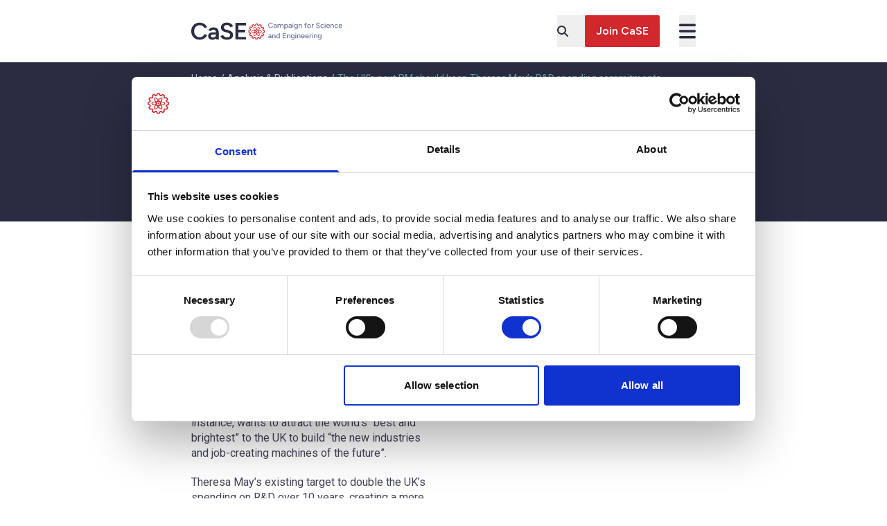

--- FILE ---
content_type: text/html; charset=UTF-8
request_url: https://www.sciencecampaign.org.uk/analysis-and-publications/detail/the-uks-next-pm-should-keep-theresa-mays-rd-spending-commitments/
body_size: 40436
content:
<!doctype html>
<html lang="en-GB">

<head>
  <meta charset="utf-8">
  <meta
    name="viewport"
    content="width=device-width, initial-scale=1"
  >
    <meta name='robots' content='index, follow, max-image-preview:large, max-snippet:-1, max-video-preview:-1' />
	<style>img:is([sizes="auto" i], [sizes^="auto," i]) { contain-intrinsic-size: 3000px 1500px }</style>
	
	<!-- This site is optimized with the Yoast SEO plugin v26.3 - https://yoast.com/wordpress/plugins/seo/ -->
	<title>The UK’s next PM should keep Theresa May’s R&amp;D spending commitments - CaSE</title>
	<link rel="canonical" href="https://www.sciencecampaign.org.uk/analysis-and-publications/detail/the-uks-next-pm-should-keep-theresa-mays-rd-spending-commitments/" />
	<meta property="og:locale" content="en_GB" />
	<meta property="og:type" content="article" />
	<meta property="og:title" content="The UK’s next PM should keep Theresa May’s R&amp;D spending commitments - CaSE" />
	<meta property="og:url" content="https://www.sciencecampaign.org.uk/analysis-and-publications/detail/the-uks-next-pm-should-keep-theresa-mays-rd-spending-commitments/" />
	<meta property="og:site_name" content="CaSE" />
	<meta property="article:modified_time" content="2023-04-13T14:34:03+00:00" />
	<meta property="og:image" content="https://www.sciencecampaign.org.uk/app/uploads/2022/09/10-downing-st-logo.jpg" />
	<meta property="og:image:width" content="780" />
	<meta property="og:image:height" content="517" />
	<meta property="og:image:type" content="image/jpeg" />
	<meta name="twitter:card" content="summary_large_image" />
	<meta name="twitter:site" content="@sciencecampaign" />
	<meta name="twitter:label1" content="Est. reading time" />
	<meta name="twitter:data1" content="4 minutes" />
	<script type="application/ld+json" class="yoast-schema-graph">{"@context":"https://schema.org","@graph":[{"@type":"WebPage","@id":"https://www.sciencecampaign.org.uk/analysis-and-publications/detail/the-uks-next-pm-should-keep-theresa-mays-rd-spending-commitments/","url":"https://www.sciencecampaign.org.uk/analysis-and-publications/detail/the-uks-next-pm-should-keep-theresa-mays-rd-spending-commitments/","name":"The UK’s next PM should keep Theresa May’s R&D spending commitments - CaSE","isPartOf":{"@id":"https://www.sciencecampaign.org.uk/#website"},"primaryImageOfPage":{"@id":"https://www.sciencecampaign.org.uk/analysis-and-publications/detail/the-uks-next-pm-should-keep-theresa-mays-rd-spending-commitments/#primaryimage"},"image":{"@id":"https://www.sciencecampaign.org.uk/analysis-and-publications/detail/the-uks-next-pm-should-keep-theresa-mays-rd-spending-commitments/#primaryimage"},"thumbnailUrl":"https://www.sciencecampaign.org.uk/app/uploads/2022/09/10-downing-st-logo.jpg","datePublished":"2019-06-16T23:00:00+00:00","dateModified":"2023-04-13T14:34:03+00:00","breadcrumb":{"@id":"https://www.sciencecampaign.org.uk/analysis-and-publications/detail/the-uks-next-pm-should-keep-theresa-mays-rd-spending-commitments/#breadcrumb"},"inLanguage":"en-GB","potentialAction":[{"@type":"ReadAction","target":["https://www.sciencecampaign.org.uk/analysis-and-publications/detail/the-uks-next-pm-should-keep-theresa-mays-rd-spending-commitments/"]}]},{"@type":"ImageObject","inLanguage":"en-GB","@id":"https://www.sciencecampaign.org.uk/analysis-and-publications/detail/the-uks-next-pm-should-keep-theresa-mays-rd-spending-commitments/#primaryimage","url":"https://www.sciencecampaign.org.uk/app/uploads/2022/09/10-downing-st-logo.jpg","contentUrl":"https://www.sciencecampaign.org.uk/app/uploads/2022/09/10-downing-st-logo.jpg","width":780,"height":517},{"@type":"BreadcrumbList","@id":"https://www.sciencecampaign.org.uk/analysis-and-publications/detail/the-uks-next-pm-should-keep-theresa-mays-rd-spending-commitments/#breadcrumb","itemListElement":[{"@type":"ListItem","position":1,"name":"Home","item":"https://www.sciencecampaign.org.uk/"},{"@type":"ListItem","position":2,"name":"Analysis &amp; Publications","item":"https://www.sciencecampaign.org.uk/analysis-and-publications/"},{"@type":"ListItem","position":3,"name":"The UK’s next PM should keep Theresa May’s R&#038;D spending commitments"}]},{"@type":"WebSite","@id":"https://www.sciencecampaign.org.uk/#website","url":"https://www.sciencecampaign.org.uk/","name":"CaSE","description":"Campaign for Science and Engineering (CaSE)","publisher":{"@id":"https://www.sciencecampaign.org.uk/#organization"},"alternateName":"Campaign for Science and Engineering","potentialAction":[{"@type":"SearchAction","target":{"@type":"EntryPoint","urlTemplate":"https://www.sciencecampaign.org.uk/?s={search_term_string}"},"query-input":{"@type":"PropertyValueSpecification","valueRequired":true,"valueName":"search_term_string"}}],"inLanguage":"en-GB"},{"@type":"Organization","@id":"https://www.sciencecampaign.org.uk/#organization","name":"Campaign for Science and Engineering (CaSE)","alternateName":"CaSE","url":"https://www.sciencecampaign.org.uk/","logo":{"@type":"ImageObject","inLanguage":"en-GB","@id":"https://www.sciencecampaign.org.uk/#/schema/logo/image/","url":"https://www.sciencecampaign.org.uk/app/uploads/2023/02/CaSE-primary-colour.jpg","contentUrl":"https://www.sciencecampaign.org.uk/app/uploads/2023/02/CaSE-primary-colour.jpg","width":1995,"height":1086,"caption":"Campaign for Science and Engineering (CaSE)"},"image":{"@id":"https://www.sciencecampaign.org.uk/#/schema/logo/image/"},"sameAs":["https://x.com/sciencecampaign","https://www.linkedin.com/company/campaign-for-science-and-engineering/","https://bsky.app/profile/sciencecampaign.bsky.social"]}]}</script>
	<!-- / Yoast SEO plugin. -->


<style id='global-styles-inline-css'>
:root{--wp--preset--aspect-ratio--square: 1;--wp--preset--aspect-ratio--4-3: 4/3;--wp--preset--aspect-ratio--3-4: 3/4;--wp--preset--aspect-ratio--3-2: 3/2;--wp--preset--aspect-ratio--2-3: 2/3;--wp--preset--aspect-ratio--16-9: 16/9;--wp--preset--aspect-ratio--9-16: 9/16;--wp--preset--color--black: #000000;--wp--preset--color--cyan-bluish-gray: #abb8c3;--wp--preset--color--white: #ffffff;--wp--preset--color--pale-pink: #f78da7;--wp--preset--color--vivid-red: #cf2e2e;--wp--preset--color--luminous-vivid-orange: #ff6900;--wp--preset--color--luminous-vivid-amber: #fcb900;--wp--preset--color--light-green-cyan: #7bdcb5;--wp--preset--color--vivid-green-cyan: #00d084;--wp--preset--color--pale-cyan-blue: #8ed1fc;--wp--preset--color--vivid-cyan-blue: #0693e3;--wp--preset--color--vivid-purple: #9b51e0;--wp--preset--color--inherit: inherit;--wp--preset--color--current: currentcolor;--wp--preset--color--transparent: transparent;--wp--preset--color--slate-50: #f8fafc;--wp--preset--color--slate-100: #f1f5f9;--wp--preset--color--slate-200: #e2e8f0;--wp--preset--color--slate-300: #cbd5e1;--wp--preset--color--slate-400: #94a3b8;--wp--preset--color--slate-500: #64748b;--wp--preset--color--slate-600: #475569;--wp--preset--color--slate-700: #334155;--wp--preset--color--slate-800: #1e293b;--wp--preset--color--slate-900: #0f172a;--wp--preset--color--slate-950: #020617;--wp--preset--color--gray-50: #f9fafb;--wp--preset--color--gray-100: #f3f4f6;--wp--preset--color--gray-200: #e5e7eb;--wp--preset--color--gray-300: #d1d5db;--wp--preset--color--gray-400: #9ca3af;--wp--preset--color--gray-500: #6b7280;--wp--preset--color--gray-600: #4b5563;--wp--preset--color--gray-700: #374151;--wp--preset--color--gray-800: #1f2937;--wp--preset--color--gray-900: #111827;--wp--preset--color--gray-950: #030712;--wp--preset--color--zinc-50: #fafafa;--wp--preset--color--zinc-100: #f4f4f5;--wp--preset--color--zinc-200: #e4e4e7;--wp--preset--color--zinc-300: #d4d4d8;--wp--preset--color--zinc-400: #a1a1aa;--wp--preset--color--zinc-500: #71717a;--wp--preset--color--zinc-600: #52525b;--wp--preset--color--zinc-700: #3f3f46;--wp--preset--color--zinc-800: #27272a;--wp--preset--color--zinc-900: #18181b;--wp--preset--color--zinc-950: #09090b;--wp--preset--color--neutral-50: #fafafa;--wp--preset--color--neutral-100: #f5f5f5;--wp--preset--color--neutral-200: #e5e5e5;--wp--preset--color--neutral-300: #d4d4d4;--wp--preset--color--neutral-400: #a3a3a3;--wp--preset--color--neutral-500: #737373;--wp--preset--color--neutral-600: #525252;--wp--preset--color--neutral-700: #404040;--wp--preset--color--neutral-800: #262626;--wp--preset--color--neutral-900: #171717;--wp--preset--color--neutral-950: #0a0a0a;--wp--preset--color--stone-50: #fafaf9;--wp--preset--color--stone-100: #f5f5f4;--wp--preset--color--stone-200: #e7e5e4;--wp--preset--color--stone-300: #d6d3d1;--wp--preset--color--stone-400: #a8a29e;--wp--preset--color--stone-500: #78716c;--wp--preset--color--stone-600: #57534e;--wp--preset--color--stone-700: #44403c;--wp--preset--color--stone-800: #292524;--wp--preset--color--stone-900: #1c1917;--wp--preset--color--stone-950: #0c0a09;--wp--preset--color--red-50: #fdf2f2;--wp--preset--color--red-100: #fde8e8;--wp--preset--color--red-200: #fbd5d5;--wp--preset--color--red-300: #f8b4b4;--wp--preset--color--red-400: #f98080;--wp--preset--color--red-500: #f05252;--wp--preset--color--red-600: #e02424;--wp--preset--color--red-700: #c81e1e;--wp--preset--color--red-800: #9b1c1c;--wp--preset--color--red-900: #771d1d;--wp--preset--color--red-950: #450a0a;--wp--preset--color--orange-50: #fff8f1;--wp--preset--color--orange-100: #feecdc;--wp--preset--color--orange-200: #fcd9bd;--wp--preset--color--orange-300: #fdba8c;--wp--preset--color--orange-400: #ff8a4c;--wp--preset--color--orange-500: #ff5a1f;--wp--preset--color--orange-600: #d03801;--wp--preset--color--orange-700: #b43403;--wp--preset--color--orange-800: #8a2c0d;--wp--preset--color--orange-900: #771d1d;--wp--preset--color--orange-950: #431407;--wp--preset--color--amber-50: #fffbeb;--wp--preset--color--amber-100: #fef3c7;--wp--preset--color--amber-200: #fde68a;--wp--preset--color--amber-300: #fcd34d;--wp--preset--color--amber-400: #fbbf24;--wp--preset--color--amber-500: #f59e0b;--wp--preset--color--amber-600: #d97706;--wp--preset--color--amber-700: #b45309;--wp--preset--color--amber-800: #92400e;--wp--preset--color--amber-900: #78350f;--wp--preset--color--amber-950: #451a03;--wp--preset--color--yellow-50: #fdfdea;--wp--preset--color--yellow-100: #fdf6b2;--wp--preset--color--yellow-200: #fce96a;--wp--preset--color--yellow-300: #faca15;--wp--preset--color--yellow-400: #e3a008;--wp--preset--color--yellow-500: #c27803;--wp--preset--color--yellow-600: #9f580a;--wp--preset--color--yellow-700: #8e4b10;--wp--preset--color--yellow-800: #723b13;--wp--preset--color--yellow-900: #633112;--wp--preset--color--yellow-950: #422006;--wp--preset--color--lime-50: #f7fee7;--wp--preset--color--lime-100: #ecfccb;--wp--preset--color--lime-200: #d9f99d;--wp--preset--color--lime-300: #bef264;--wp--preset--color--lime-400: #a3e635;--wp--preset--color--lime-500: #84cc16;--wp--preset--color--lime-600: #65a30d;--wp--preset--color--lime-700: #4d7c0f;--wp--preset--color--lime-800: #3f6212;--wp--preset--color--lime-900: #365314;--wp--preset--color--lime-950: #1a2e05;--wp--preset--color--green-50: #f3faf7;--wp--preset--color--green-100: #def7ec;--wp--preset--color--green-200: #bcf0da;--wp--preset--color--green-300: #84e1bc;--wp--preset--color--green-400: #31c48d;--wp--preset--color--green-500: #0e9f6e;--wp--preset--color--green-600: #057a55;--wp--preset--color--green-700: #046c4e;--wp--preset--color--green-800: #03543f;--wp--preset--color--green-900: #014737;--wp--preset--color--green-950: #052e16;--wp--preset--color--emerald-50: #ecfdf5;--wp--preset--color--emerald-100: #d1fae5;--wp--preset--color--emerald-200: #a7f3d0;--wp--preset--color--emerald-300: #6ee7b7;--wp--preset--color--emerald-400: #34d399;--wp--preset--color--emerald-500: #10b981;--wp--preset--color--emerald-600: #059669;--wp--preset--color--emerald-700: #047857;--wp--preset--color--emerald-800: #065f46;--wp--preset--color--emerald-900: #064e3b;--wp--preset--color--emerald-950: #022c22;--wp--preset--color--teal-50: #edfafa;--wp--preset--color--teal-100: #d5f5f6;--wp--preset--color--teal-200: #afecef;--wp--preset--color--teal-300: #7edce2;--wp--preset--color--teal-400: #16bdca;--wp--preset--color--teal-500: #0694a2;--wp--preset--color--teal-600: #047481;--wp--preset--color--teal-700: #036672;--wp--preset--color--teal-800: #05505c;--wp--preset--color--teal-900: #014451;--wp--preset--color--teal-950: #042f2e;--wp--preset--color--cyan-50: #ecfeff;--wp--preset--color--cyan-100: #cffafe;--wp--preset--color--cyan-200: #a5f3fc;--wp--preset--color--cyan-300: #67e8f9;--wp--preset--color--cyan-400: #22d3ee;--wp--preset--color--cyan-500: #06b6d4;--wp--preset--color--cyan-600: #0891b2;--wp--preset--color--cyan-700: #0e7490;--wp--preset--color--cyan-800: #155e75;--wp--preset--color--cyan-900: #164e63;--wp--preset--color--cyan-950: #083344;--wp--preset--color--sky-50: #f0f9ff;--wp--preset--color--sky-100: #e0f2fe;--wp--preset--color--sky-200: #bae6fd;--wp--preset--color--sky-300: #7dd3fc;--wp--preset--color--sky-400: #38bdf8;--wp--preset--color--sky-500: #0ea5e9;--wp--preset--color--sky-600: #0284c7;--wp--preset--color--sky-700: #0369a1;--wp--preset--color--sky-800: #075985;--wp--preset--color--sky-900: #0c4a6e;--wp--preset--color--sky-950: #082f49;--wp--preset--color--blue-50: #ebf5ff;--wp--preset--color--blue-100: #e1effe;--wp--preset--color--blue-200: #c3ddfd;--wp--preset--color--blue-300: #a4cafe;--wp--preset--color--blue-400: #76a9fa;--wp--preset--color--blue-500: #3f83f8;--wp--preset--color--blue-600: #1c64f2;--wp--preset--color--blue-700: #1a56db;--wp--preset--color--blue-800: #1e429f;--wp--preset--color--blue-900: #233876;--wp--preset--color--blue-950: #172554;--wp--preset--color--indigo-50: #f0f5ff;--wp--preset--color--indigo-100: #e5edff;--wp--preset--color--indigo-200: #cddbfe;--wp--preset--color--indigo-300: #b4c6fc;--wp--preset--color--indigo-400: #8da2fb;--wp--preset--color--indigo-500: #6875f5;--wp--preset--color--indigo-600: #5850ec;--wp--preset--color--indigo-700: #5145cd;--wp--preset--color--indigo-800: #42389d;--wp--preset--color--indigo-900: #362f78;--wp--preset--color--indigo-950: #1e1b4b;--wp--preset--color--violet-50: #f5f3ff;--wp--preset--color--violet-100: #ede9fe;--wp--preset--color--violet-200: #ddd6fe;--wp--preset--color--violet-300: #c4b5fd;--wp--preset--color--violet-400: #a78bfa;--wp--preset--color--violet-500: #8b5cf6;--wp--preset--color--violet-600: #7c3aed;--wp--preset--color--violet-700: #6d28d9;--wp--preset--color--violet-800: #5b21b6;--wp--preset--color--violet-900: #4c1d95;--wp--preset--color--violet-950: #2e1065;--wp--preset--color--purple-50: #f6f5ff;--wp--preset--color--purple-100: #edebfe;--wp--preset--color--purple-200: #dcd7fe;--wp--preset--color--purple-300: #cabffd;--wp--preset--color--purple-400: #ac94fa;--wp--preset--color--purple-500: #9061f9;--wp--preset--color--purple-600: #7e3af2;--wp--preset--color--purple-700: #6c2bd9;--wp--preset--color--purple-800: #5521b5;--wp--preset--color--purple-900: #4a1d96;--wp--preset--color--purple-950: #3b0764;--wp--preset--color--fuchsia-50: #fdf4ff;--wp--preset--color--fuchsia-100: #fae8ff;--wp--preset--color--fuchsia-200: #f5d0fe;--wp--preset--color--fuchsia-300: #f0abfc;--wp--preset--color--fuchsia-400: #e879f9;--wp--preset--color--fuchsia-500: #d946ef;--wp--preset--color--fuchsia-600: #c026d3;--wp--preset--color--fuchsia-700: #a21caf;--wp--preset--color--fuchsia-800: #86198f;--wp--preset--color--fuchsia-900: #701a75;--wp--preset--color--fuchsia-950: #4a044e;--wp--preset--color--pink-50: #fdf2f8;--wp--preset--color--pink-100: #fce8f3;--wp--preset--color--pink-200: #fad1e8;--wp--preset--color--pink-300: #f8b4d9;--wp--preset--color--pink-400: #f17eb8;--wp--preset--color--pink-500: #e74694;--wp--preset--color--pink-600: #d61f69;--wp--preset--color--pink-700: #bf125d;--wp--preset--color--pink-800: #99154b;--wp--preset--color--pink-900: #751a3d;--wp--preset--color--pink-950: #500724;--wp--preset--color--rose-50: #fff1f2;--wp--preset--color--rose-100: #ffe4e6;--wp--preset--color--rose-200: #fecdd3;--wp--preset--color--rose-300: #fda4af;--wp--preset--color--rose-400: #fb7185;--wp--preset--color--rose-500: #f43f5e;--wp--preset--color--rose-600: #e11d48;--wp--preset--color--rose-700: #be123c;--wp--preset--color--rose-800: #9f1239;--wp--preset--color--rose-900: #881337;--wp--preset--color--rose-950: #4c0519;--wp--preset--color--primary-blue-50: #f8f9ff;--wp--preset--color--primary-blue-100: #f3f4ff;--wp--preset--color--primary-blue-200: #eeefff;--wp--preset--color--primary-blue-300: #e1e2fa;--wp--preset--color--primary-blue-400: #bebfd7;--wp--preset--color--primary-blue-500: #a0a1b8;--wp--preset--color--primary-blue-600: #76778d;--wp--preset--color--primary-blue-700: #626379;--wp--preset--color--primary-blue-800: #434458;--wp--preset--color--primary-blue-900: #2a2d42;--wp--preset--color--primary-red-50: #ffeaee;--wp--preset--color--primary-red-100: #feccd1;--wp--preset--color--primary-red-200: #ee9899;--wp--preset--color--primary-red-300: #e36f71;--wp--preset--color--primary-red-400: #ed4e4e;--wp--preset--color--primary-red-500: #f23c33;--wp--preset--color--primary-red-600: #e33133;--wp--preset--color--primary-red-700: #d1272d;--wp--preset--color--primary-red-800: #c41f26;--wp--preset--color--primary-red-900: #b51019;--wp--preset--color--secondary-gray-50: #faf9f6;--wp--preset--color--secondary-gray-100: #f3f2f0;--wp--preset--color--secondary-gray-200: #eae9e7;--wp--preset--color--secondary-gray-300: #dbd9d7;--wp--preset--color--secondary-gray-400: #b7b6b3;--wp--preset--color--secondary-gray-500: #979694;--wp--preset--color--secondary-gray-600: #6b6d6f;--wp--preset--color--secondary-gray-700: #58595b;--wp--preset--color--secondary-gray-800: #3a3b3c;--wp--preset--color--secondary-gray-900: #191a1c;--wp--preset--color--secondary-teal-50: #e4f6f7;--wp--preset--color--secondary-teal-100: #bde9ea;--wp--preset--color--secondary-teal-200: #97dade;--wp--preset--color--secondary-teal-300: #7bcad0;--wp--preset--color--secondary-teal-400: #70bfc6;--wp--preset--color--secondary-teal-500: #6eb4bd;--wp--preset--color--secondary-teal-600: #67a4ab;--wp--preset--color--secondary-teal-700: #5f8f93;--wp--preset--color--secondary-teal-800: #587b7d;--wp--preset--color--secondary-teal-900: #4b5756;--wp--preset--color--light-blue-50: #f4f5fc;--wp--preset--color--light-blue-100: #c0c3e0;--wp--preset--color--cool-grey-200: #e5e7eb;--wp--preset--color--focused-blue: #16e7ff;--wp--preset--color--neutral-dark: #212335;--wp--preset--color--light-grey: #f3f3f3;--wp--preset--color--light-red: #ffdde0;--wp--preset--gradient--vivid-cyan-blue-to-vivid-purple: linear-gradient(135deg,rgba(6,147,227,1) 0%,rgb(155,81,224) 100%);--wp--preset--gradient--light-green-cyan-to-vivid-green-cyan: linear-gradient(135deg,rgb(122,220,180) 0%,rgb(0,208,130) 100%);--wp--preset--gradient--luminous-vivid-amber-to-luminous-vivid-orange: linear-gradient(135deg,rgba(252,185,0,1) 0%,rgba(255,105,0,1) 100%);--wp--preset--gradient--luminous-vivid-orange-to-vivid-red: linear-gradient(135deg,rgba(255,105,0,1) 0%,rgb(207,46,46) 100%);--wp--preset--gradient--very-light-gray-to-cyan-bluish-gray: linear-gradient(135deg,rgb(238,238,238) 0%,rgb(169,184,195) 100%);--wp--preset--gradient--cool-to-warm-spectrum: linear-gradient(135deg,rgb(74,234,220) 0%,rgb(151,120,209) 20%,rgb(207,42,186) 40%,rgb(238,44,130) 60%,rgb(251,105,98) 80%,rgb(254,248,76) 100%);--wp--preset--gradient--blush-light-purple: linear-gradient(135deg,rgb(255,206,236) 0%,rgb(152,150,240) 100%);--wp--preset--gradient--blush-bordeaux: linear-gradient(135deg,rgb(254,205,165) 0%,rgb(254,45,45) 50%,rgb(107,0,62) 100%);--wp--preset--gradient--luminous-dusk: linear-gradient(135deg,rgb(255,203,112) 0%,rgb(199,81,192) 50%,rgb(65,88,208) 100%);--wp--preset--gradient--pale-ocean: linear-gradient(135deg,rgb(255,245,203) 0%,rgb(182,227,212) 50%,rgb(51,167,181) 100%);--wp--preset--gradient--electric-grass: linear-gradient(135deg,rgb(202,248,128) 0%,rgb(113,206,126) 100%);--wp--preset--gradient--midnight: linear-gradient(135deg,rgb(2,3,129) 0%,rgb(40,116,252) 100%);--wp--preset--font-size--small: 13px;--wp--preset--font-size--medium: 20px;--wp--preset--font-size--large: 36px;--wp--preset--font-size--x-large: 42px;--wp--preset--font-size--xs: 0.75rem;--wp--preset--font-size--sm: 0.875rem;--wp--preset--font-size--base: 1rem;--wp--preset--font-size--lg: 1.125rem;--wp--preset--font-size--xl: 1.25rem;--wp--preset--font-size--2-xl: 1.5rem;--wp--preset--font-size--3-xl: 1.875rem;--wp--preset--font-size--4-xl: 2.25rem;--wp--preset--font-size--5-xl: 3rem;--wp--preset--font-size--6-xl: 3.75rem;--wp--preset--font-size--7-xl: 4.5rem;--wp--preset--font-size--8-xl: 6rem;--wp--preset--font-size--9-xl: 8rem;--wp--preset--font-size--12-px: 12px;--wp--preset--font-size--14-px: 14px;--wp--preset--font-size--16-px: 16px;--wp--preset--font-size--18-px: 18px;--wp--preset--font-size--20-px: 20px;--wp--preset--font-size--22-px: 22px;--wp--preset--font-size--24-px: 24px;--wp--preset--font-size--26-px: 26px;--wp--preset--font-size--30-px: 30px;--wp--preset--font-size--35-px: 35px;--wp--preset--font-size--48-px: 48px;--wp--preset--font-family--sans: ui-sans-serif,system-ui,sans-serif,"Apple Color Emoji","Segoe UI Emoji","Segoe UI Symbol","Noto Color Emoji";--wp--preset--font-family--serif: ui-serif,Georgia,Cambria,"Times New Roman",Times,serif;--wp--preset--font-family--mono: ui-monospace,SFMono-Regular,Menlo,Monaco,Consolas,"Liberation Mono","Courier New",monospace;--wp--preset--font-family--roboto: Roboto,sans-serif;--wp--preset--font-family--figtree: Figtree,sans-serif;--wp--preset--spacing--20: 0.44rem;--wp--preset--spacing--30: 0.67rem;--wp--preset--spacing--40: 1rem;--wp--preset--spacing--50: 1.5rem;--wp--preset--spacing--60: 2.25rem;--wp--preset--spacing--70: 3.38rem;--wp--preset--spacing--80: 5.06rem;--wp--preset--shadow--natural: 6px 6px 9px rgba(0, 0, 0, 0.2);--wp--preset--shadow--deep: 12px 12px 50px rgba(0, 0, 0, 0.4);--wp--preset--shadow--sharp: 6px 6px 0px rgba(0, 0, 0, 0.2);--wp--preset--shadow--outlined: 6px 6px 0px -3px rgba(255, 255, 255, 1), 6px 6px rgba(0, 0, 0, 1);--wp--preset--shadow--crisp: 6px 6px 0px rgba(0, 0, 0, 1);}:where(body) { margin: 0; }.wp-site-blocks > .alignleft { float: left; margin-right: 2em; }.wp-site-blocks > .alignright { float: right; margin-left: 2em; }.wp-site-blocks > .aligncenter { justify-content: center; margin-left: auto; margin-right: auto; }:where(.is-layout-flex){gap: 0.5em;}:where(.is-layout-grid){gap: 0.5em;}.is-layout-flow > .alignleft{float: left;margin-inline-start: 0;margin-inline-end: 2em;}.is-layout-flow > .alignright{float: right;margin-inline-start: 2em;margin-inline-end: 0;}.is-layout-flow > .aligncenter{margin-left: auto !important;margin-right: auto !important;}.is-layout-constrained > .alignleft{float: left;margin-inline-start: 0;margin-inline-end: 2em;}.is-layout-constrained > .alignright{float: right;margin-inline-start: 2em;margin-inline-end: 0;}.is-layout-constrained > .aligncenter{margin-left: auto !important;margin-right: auto !important;}.is-layout-constrained > :where(:not(.alignleft):not(.alignright):not(.alignfull)){margin-left: auto !important;margin-right: auto !important;}body .is-layout-flex{display: flex;}.is-layout-flex{flex-wrap: wrap;align-items: center;}.is-layout-flex > :is(*, div){margin: 0;}body .is-layout-grid{display: grid;}.is-layout-grid > :is(*, div){margin: 0;}body{padding-top: 0px;padding-right: 0px;padding-bottom: 0px;padding-left: 0px;}a:where(:not(.wp-element-button)){text-decoration: underline;}:root :where(.wp-element-button, .wp-block-button__link){background-color: #32373c;border-width: 0;color: #fff;font-family: inherit;font-size: inherit;line-height: inherit;padding: calc(0.667em + 2px) calc(1.333em + 2px);text-decoration: none;}.has-black-color{color: var(--wp--preset--color--black) !important;}.has-cyan-bluish-gray-color{color: var(--wp--preset--color--cyan-bluish-gray) !important;}.has-white-color{color: var(--wp--preset--color--white) !important;}.has-pale-pink-color{color: var(--wp--preset--color--pale-pink) !important;}.has-vivid-red-color{color: var(--wp--preset--color--vivid-red) !important;}.has-luminous-vivid-orange-color{color: var(--wp--preset--color--luminous-vivid-orange) !important;}.has-luminous-vivid-amber-color{color: var(--wp--preset--color--luminous-vivid-amber) !important;}.has-light-green-cyan-color{color: var(--wp--preset--color--light-green-cyan) !important;}.has-vivid-green-cyan-color{color: var(--wp--preset--color--vivid-green-cyan) !important;}.has-pale-cyan-blue-color{color: var(--wp--preset--color--pale-cyan-blue) !important;}.has-vivid-cyan-blue-color{color: var(--wp--preset--color--vivid-cyan-blue) !important;}.has-vivid-purple-color{color: var(--wp--preset--color--vivid-purple) !important;}.has-inherit-color{color: var(--wp--preset--color--inherit) !important;}.has-current-color{color: var(--wp--preset--color--current) !important;}.has-transparent-color{color: var(--wp--preset--color--transparent) !important;}.has-slate-50-color{color: var(--wp--preset--color--slate-50) !important;}.has-slate-100-color{color: var(--wp--preset--color--slate-100) !important;}.has-slate-200-color{color: var(--wp--preset--color--slate-200) !important;}.has-slate-300-color{color: var(--wp--preset--color--slate-300) !important;}.has-slate-400-color{color: var(--wp--preset--color--slate-400) !important;}.has-slate-500-color{color: var(--wp--preset--color--slate-500) !important;}.has-slate-600-color{color: var(--wp--preset--color--slate-600) !important;}.has-slate-700-color{color: var(--wp--preset--color--slate-700) !important;}.has-slate-800-color{color: var(--wp--preset--color--slate-800) !important;}.has-slate-900-color{color: var(--wp--preset--color--slate-900) !important;}.has-slate-950-color{color: var(--wp--preset--color--slate-950) !important;}.has-gray-50-color{color: var(--wp--preset--color--gray-50) !important;}.has-gray-100-color{color: var(--wp--preset--color--gray-100) !important;}.has-gray-200-color{color: var(--wp--preset--color--gray-200) !important;}.has-gray-300-color{color: var(--wp--preset--color--gray-300) !important;}.has-gray-400-color{color: var(--wp--preset--color--gray-400) !important;}.has-gray-500-color{color: var(--wp--preset--color--gray-500) !important;}.has-gray-600-color{color: var(--wp--preset--color--gray-600) !important;}.has-gray-700-color{color: var(--wp--preset--color--gray-700) !important;}.has-gray-800-color{color: var(--wp--preset--color--gray-800) !important;}.has-gray-900-color{color: var(--wp--preset--color--gray-900) !important;}.has-gray-950-color{color: var(--wp--preset--color--gray-950) !important;}.has-zinc-50-color{color: var(--wp--preset--color--zinc-50) !important;}.has-zinc-100-color{color: var(--wp--preset--color--zinc-100) !important;}.has-zinc-200-color{color: var(--wp--preset--color--zinc-200) !important;}.has-zinc-300-color{color: var(--wp--preset--color--zinc-300) !important;}.has-zinc-400-color{color: var(--wp--preset--color--zinc-400) !important;}.has-zinc-500-color{color: var(--wp--preset--color--zinc-500) !important;}.has-zinc-600-color{color: var(--wp--preset--color--zinc-600) !important;}.has-zinc-700-color{color: var(--wp--preset--color--zinc-700) !important;}.has-zinc-800-color{color: var(--wp--preset--color--zinc-800) !important;}.has-zinc-900-color{color: var(--wp--preset--color--zinc-900) !important;}.has-zinc-950-color{color: var(--wp--preset--color--zinc-950) !important;}.has-neutral-50-color{color: var(--wp--preset--color--neutral-50) !important;}.has-neutral-100-color{color: var(--wp--preset--color--neutral-100) !important;}.has-neutral-200-color{color: var(--wp--preset--color--neutral-200) !important;}.has-neutral-300-color{color: var(--wp--preset--color--neutral-300) !important;}.has-neutral-400-color{color: var(--wp--preset--color--neutral-400) !important;}.has-neutral-500-color{color: var(--wp--preset--color--neutral-500) !important;}.has-neutral-600-color{color: var(--wp--preset--color--neutral-600) !important;}.has-neutral-700-color{color: var(--wp--preset--color--neutral-700) !important;}.has-neutral-800-color{color: var(--wp--preset--color--neutral-800) !important;}.has-neutral-900-color{color: var(--wp--preset--color--neutral-900) !important;}.has-neutral-950-color{color: var(--wp--preset--color--neutral-950) !important;}.has-stone-50-color{color: var(--wp--preset--color--stone-50) !important;}.has-stone-100-color{color: var(--wp--preset--color--stone-100) !important;}.has-stone-200-color{color: var(--wp--preset--color--stone-200) !important;}.has-stone-300-color{color: var(--wp--preset--color--stone-300) !important;}.has-stone-400-color{color: var(--wp--preset--color--stone-400) !important;}.has-stone-500-color{color: var(--wp--preset--color--stone-500) !important;}.has-stone-600-color{color: var(--wp--preset--color--stone-600) !important;}.has-stone-700-color{color: var(--wp--preset--color--stone-700) !important;}.has-stone-800-color{color: var(--wp--preset--color--stone-800) !important;}.has-stone-900-color{color: var(--wp--preset--color--stone-900) !important;}.has-stone-950-color{color: var(--wp--preset--color--stone-950) !important;}.has-red-50-color{color: var(--wp--preset--color--red-50) !important;}.has-red-100-color{color: var(--wp--preset--color--red-100) !important;}.has-red-200-color{color: var(--wp--preset--color--red-200) !important;}.has-red-300-color{color: var(--wp--preset--color--red-300) !important;}.has-red-400-color{color: var(--wp--preset--color--red-400) !important;}.has-red-500-color{color: var(--wp--preset--color--red-500) !important;}.has-red-600-color{color: var(--wp--preset--color--red-600) !important;}.has-red-700-color{color: var(--wp--preset--color--red-700) !important;}.has-red-800-color{color: var(--wp--preset--color--red-800) !important;}.has-red-900-color{color: var(--wp--preset--color--red-900) !important;}.has-red-950-color{color: var(--wp--preset--color--red-950) !important;}.has-orange-50-color{color: var(--wp--preset--color--orange-50) !important;}.has-orange-100-color{color: var(--wp--preset--color--orange-100) !important;}.has-orange-200-color{color: var(--wp--preset--color--orange-200) !important;}.has-orange-300-color{color: var(--wp--preset--color--orange-300) !important;}.has-orange-400-color{color: var(--wp--preset--color--orange-400) !important;}.has-orange-500-color{color: var(--wp--preset--color--orange-500) !important;}.has-orange-600-color{color: var(--wp--preset--color--orange-600) !important;}.has-orange-700-color{color: var(--wp--preset--color--orange-700) !important;}.has-orange-800-color{color: var(--wp--preset--color--orange-800) !important;}.has-orange-900-color{color: var(--wp--preset--color--orange-900) !important;}.has-orange-950-color{color: var(--wp--preset--color--orange-950) !important;}.has-amber-50-color{color: var(--wp--preset--color--amber-50) !important;}.has-amber-100-color{color: var(--wp--preset--color--amber-100) !important;}.has-amber-200-color{color: var(--wp--preset--color--amber-200) !important;}.has-amber-300-color{color: var(--wp--preset--color--amber-300) !important;}.has-amber-400-color{color: var(--wp--preset--color--amber-400) !important;}.has-amber-500-color{color: var(--wp--preset--color--amber-500) !important;}.has-amber-600-color{color: var(--wp--preset--color--amber-600) !important;}.has-amber-700-color{color: var(--wp--preset--color--amber-700) !important;}.has-amber-800-color{color: var(--wp--preset--color--amber-800) !important;}.has-amber-900-color{color: var(--wp--preset--color--amber-900) !important;}.has-amber-950-color{color: var(--wp--preset--color--amber-950) !important;}.has-yellow-50-color{color: var(--wp--preset--color--yellow-50) !important;}.has-yellow-100-color{color: var(--wp--preset--color--yellow-100) !important;}.has-yellow-200-color{color: var(--wp--preset--color--yellow-200) !important;}.has-yellow-300-color{color: var(--wp--preset--color--yellow-300) !important;}.has-yellow-400-color{color: var(--wp--preset--color--yellow-400) !important;}.has-yellow-500-color{color: var(--wp--preset--color--yellow-500) !important;}.has-yellow-600-color{color: var(--wp--preset--color--yellow-600) !important;}.has-yellow-700-color{color: var(--wp--preset--color--yellow-700) !important;}.has-yellow-800-color{color: var(--wp--preset--color--yellow-800) !important;}.has-yellow-900-color{color: var(--wp--preset--color--yellow-900) !important;}.has-yellow-950-color{color: var(--wp--preset--color--yellow-950) !important;}.has-lime-50-color{color: var(--wp--preset--color--lime-50) !important;}.has-lime-100-color{color: var(--wp--preset--color--lime-100) !important;}.has-lime-200-color{color: var(--wp--preset--color--lime-200) !important;}.has-lime-300-color{color: var(--wp--preset--color--lime-300) !important;}.has-lime-400-color{color: var(--wp--preset--color--lime-400) !important;}.has-lime-500-color{color: var(--wp--preset--color--lime-500) !important;}.has-lime-600-color{color: var(--wp--preset--color--lime-600) !important;}.has-lime-700-color{color: var(--wp--preset--color--lime-700) !important;}.has-lime-800-color{color: var(--wp--preset--color--lime-800) !important;}.has-lime-900-color{color: var(--wp--preset--color--lime-900) !important;}.has-lime-950-color{color: var(--wp--preset--color--lime-950) !important;}.has-green-50-color{color: var(--wp--preset--color--green-50) !important;}.has-green-100-color{color: var(--wp--preset--color--green-100) !important;}.has-green-200-color{color: var(--wp--preset--color--green-200) !important;}.has-green-300-color{color: var(--wp--preset--color--green-300) !important;}.has-green-400-color{color: var(--wp--preset--color--green-400) !important;}.has-green-500-color{color: var(--wp--preset--color--green-500) !important;}.has-green-600-color{color: var(--wp--preset--color--green-600) !important;}.has-green-700-color{color: var(--wp--preset--color--green-700) !important;}.has-green-800-color{color: var(--wp--preset--color--green-800) !important;}.has-green-900-color{color: var(--wp--preset--color--green-900) !important;}.has-green-950-color{color: var(--wp--preset--color--green-950) !important;}.has-emerald-50-color{color: var(--wp--preset--color--emerald-50) !important;}.has-emerald-100-color{color: var(--wp--preset--color--emerald-100) !important;}.has-emerald-200-color{color: var(--wp--preset--color--emerald-200) !important;}.has-emerald-300-color{color: var(--wp--preset--color--emerald-300) !important;}.has-emerald-400-color{color: var(--wp--preset--color--emerald-400) !important;}.has-emerald-500-color{color: var(--wp--preset--color--emerald-500) !important;}.has-emerald-600-color{color: var(--wp--preset--color--emerald-600) !important;}.has-emerald-700-color{color: var(--wp--preset--color--emerald-700) !important;}.has-emerald-800-color{color: var(--wp--preset--color--emerald-800) !important;}.has-emerald-900-color{color: var(--wp--preset--color--emerald-900) !important;}.has-emerald-950-color{color: var(--wp--preset--color--emerald-950) !important;}.has-teal-50-color{color: var(--wp--preset--color--teal-50) !important;}.has-teal-100-color{color: var(--wp--preset--color--teal-100) !important;}.has-teal-200-color{color: var(--wp--preset--color--teal-200) !important;}.has-teal-300-color{color: var(--wp--preset--color--teal-300) !important;}.has-teal-400-color{color: var(--wp--preset--color--teal-400) !important;}.has-teal-500-color{color: var(--wp--preset--color--teal-500) !important;}.has-teal-600-color{color: var(--wp--preset--color--teal-600) !important;}.has-teal-700-color{color: var(--wp--preset--color--teal-700) !important;}.has-teal-800-color{color: var(--wp--preset--color--teal-800) !important;}.has-teal-900-color{color: var(--wp--preset--color--teal-900) !important;}.has-teal-950-color{color: var(--wp--preset--color--teal-950) !important;}.has-cyan-50-color{color: var(--wp--preset--color--cyan-50) !important;}.has-cyan-100-color{color: var(--wp--preset--color--cyan-100) !important;}.has-cyan-200-color{color: var(--wp--preset--color--cyan-200) !important;}.has-cyan-300-color{color: var(--wp--preset--color--cyan-300) !important;}.has-cyan-400-color{color: var(--wp--preset--color--cyan-400) !important;}.has-cyan-500-color{color: var(--wp--preset--color--cyan-500) !important;}.has-cyan-600-color{color: var(--wp--preset--color--cyan-600) !important;}.has-cyan-700-color{color: var(--wp--preset--color--cyan-700) !important;}.has-cyan-800-color{color: var(--wp--preset--color--cyan-800) !important;}.has-cyan-900-color{color: var(--wp--preset--color--cyan-900) !important;}.has-cyan-950-color{color: var(--wp--preset--color--cyan-950) !important;}.has-sky-50-color{color: var(--wp--preset--color--sky-50) !important;}.has-sky-100-color{color: var(--wp--preset--color--sky-100) !important;}.has-sky-200-color{color: var(--wp--preset--color--sky-200) !important;}.has-sky-300-color{color: var(--wp--preset--color--sky-300) !important;}.has-sky-400-color{color: var(--wp--preset--color--sky-400) !important;}.has-sky-500-color{color: var(--wp--preset--color--sky-500) !important;}.has-sky-600-color{color: var(--wp--preset--color--sky-600) !important;}.has-sky-700-color{color: var(--wp--preset--color--sky-700) !important;}.has-sky-800-color{color: var(--wp--preset--color--sky-800) !important;}.has-sky-900-color{color: var(--wp--preset--color--sky-900) !important;}.has-sky-950-color{color: var(--wp--preset--color--sky-950) !important;}.has-blue-50-color{color: var(--wp--preset--color--blue-50) !important;}.has-blue-100-color{color: var(--wp--preset--color--blue-100) !important;}.has-blue-200-color{color: var(--wp--preset--color--blue-200) !important;}.has-blue-300-color{color: var(--wp--preset--color--blue-300) !important;}.has-blue-400-color{color: var(--wp--preset--color--blue-400) !important;}.has-blue-500-color{color: var(--wp--preset--color--blue-500) !important;}.has-blue-600-color{color: var(--wp--preset--color--blue-600) !important;}.has-blue-700-color{color: var(--wp--preset--color--blue-700) !important;}.has-blue-800-color{color: var(--wp--preset--color--blue-800) !important;}.has-blue-900-color{color: var(--wp--preset--color--blue-900) !important;}.has-blue-950-color{color: var(--wp--preset--color--blue-950) !important;}.has-indigo-50-color{color: var(--wp--preset--color--indigo-50) !important;}.has-indigo-100-color{color: var(--wp--preset--color--indigo-100) !important;}.has-indigo-200-color{color: var(--wp--preset--color--indigo-200) !important;}.has-indigo-300-color{color: var(--wp--preset--color--indigo-300) !important;}.has-indigo-400-color{color: var(--wp--preset--color--indigo-400) !important;}.has-indigo-500-color{color: var(--wp--preset--color--indigo-500) !important;}.has-indigo-600-color{color: var(--wp--preset--color--indigo-600) !important;}.has-indigo-700-color{color: var(--wp--preset--color--indigo-700) !important;}.has-indigo-800-color{color: var(--wp--preset--color--indigo-800) !important;}.has-indigo-900-color{color: var(--wp--preset--color--indigo-900) !important;}.has-indigo-950-color{color: var(--wp--preset--color--indigo-950) !important;}.has-violet-50-color{color: var(--wp--preset--color--violet-50) !important;}.has-violet-100-color{color: var(--wp--preset--color--violet-100) !important;}.has-violet-200-color{color: var(--wp--preset--color--violet-200) !important;}.has-violet-300-color{color: var(--wp--preset--color--violet-300) !important;}.has-violet-400-color{color: var(--wp--preset--color--violet-400) !important;}.has-violet-500-color{color: var(--wp--preset--color--violet-500) !important;}.has-violet-600-color{color: var(--wp--preset--color--violet-600) !important;}.has-violet-700-color{color: var(--wp--preset--color--violet-700) !important;}.has-violet-800-color{color: var(--wp--preset--color--violet-800) !important;}.has-violet-900-color{color: var(--wp--preset--color--violet-900) !important;}.has-violet-950-color{color: var(--wp--preset--color--violet-950) !important;}.has-purple-50-color{color: var(--wp--preset--color--purple-50) !important;}.has-purple-100-color{color: var(--wp--preset--color--purple-100) !important;}.has-purple-200-color{color: var(--wp--preset--color--purple-200) !important;}.has-purple-300-color{color: var(--wp--preset--color--purple-300) !important;}.has-purple-400-color{color: var(--wp--preset--color--purple-400) !important;}.has-purple-500-color{color: var(--wp--preset--color--purple-500) !important;}.has-purple-600-color{color: var(--wp--preset--color--purple-600) !important;}.has-purple-700-color{color: var(--wp--preset--color--purple-700) !important;}.has-purple-800-color{color: var(--wp--preset--color--purple-800) !important;}.has-purple-900-color{color: var(--wp--preset--color--purple-900) !important;}.has-purple-950-color{color: var(--wp--preset--color--purple-950) !important;}.has-fuchsia-50-color{color: var(--wp--preset--color--fuchsia-50) !important;}.has-fuchsia-100-color{color: var(--wp--preset--color--fuchsia-100) !important;}.has-fuchsia-200-color{color: var(--wp--preset--color--fuchsia-200) !important;}.has-fuchsia-300-color{color: var(--wp--preset--color--fuchsia-300) !important;}.has-fuchsia-400-color{color: var(--wp--preset--color--fuchsia-400) !important;}.has-fuchsia-500-color{color: var(--wp--preset--color--fuchsia-500) !important;}.has-fuchsia-600-color{color: var(--wp--preset--color--fuchsia-600) !important;}.has-fuchsia-700-color{color: var(--wp--preset--color--fuchsia-700) !important;}.has-fuchsia-800-color{color: var(--wp--preset--color--fuchsia-800) !important;}.has-fuchsia-900-color{color: var(--wp--preset--color--fuchsia-900) !important;}.has-fuchsia-950-color{color: var(--wp--preset--color--fuchsia-950) !important;}.has-pink-50-color{color: var(--wp--preset--color--pink-50) !important;}.has-pink-100-color{color: var(--wp--preset--color--pink-100) !important;}.has-pink-200-color{color: var(--wp--preset--color--pink-200) !important;}.has-pink-300-color{color: var(--wp--preset--color--pink-300) !important;}.has-pink-400-color{color: var(--wp--preset--color--pink-400) !important;}.has-pink-500-color{color: var(--wp--preset--color--pink-500) !important;}.has-pink-600-color{color: var(--wp--preset--color--pink-600) !important;}.has-pink-700-color{color: var(--wp--preset--color--pink-700) !important;}.has-pink-800-color{color: var(--wp--preset--color--pink-800) !important;}.has-pink-900-color{color: var(--wp--preset--color--pink-900) !important;}.has-pink-950-color{color: var(--wp--preset--color--pink-950) !important;}.has-rose-50-color{color: var(--wp--preset--color--rose-50) !important;}.has-rose-100-color{color: var(--wp--preset--color--rose-100) !important;}.has-rose-200-color{color: var(--wp--preset--color--rose-200) !important;}.has-rose-300-color{color: var(--wp--preset--color--rose-300) !important;}.has-rose-400-color{color: var(--wp--preset--color--rose-400) !important;}.has-rose-500-color{color: var(--wp--preset--color--rose-500) !important;}.has-rose-600-color{color: var(--wp--preset--color--rose-600) !important;}.has-rose-700-color{color: var(--wp--preset--color--rose-700) !important;}.has-rose-800-color{color: var(--wp--preset--color--rose-800) !important;}.has-rose-900-color{color: var(--wp--preset--color--rose-900) !important;}.has-rose-950-color{color: var(--wp--preset--color--rose-950) !important;}.has-primary-blue-50-color{color: var(--wp--preset--color--primary-blue-50) !important;}.has-primary-blue-100-color{color: var(--wp--preset--color--primary-blue-100) !important;}.has-primary-blue-200-color{color: var(--wp--preset--color--primary-blue-200) !important;}.has-primary-blue-300-color{color: var(--wp--preset--color--primary-blue-300) !important;}.has-primary-blue-400-color{color: var(--wp--preset--color--primary-blue-400) !important;}.has-primary-blue-500-color{color: var(--wp--preset--color--primary-blue-500) !important;}.has-primary-blue-600-color{color: var(--wp--preset--color--primary-blue-600) !important;}.has-primary-blue-700-color{color: var(--wp--preset--color--primary-blue-700) !important;}.has-primary-blue-800-color{color: var(--wp--preset--color--primary-blue-800) !important;}.has-primary-blue-900-color{color: var(--wp--preset--color--primary-blue-900) !important;}.has-primary-red-50-color{color: var(--wp--preset--color--primary-red-50) !important;}.has-primary-red-100-color{color: var(--wp--preset--color--primary-red-100) !important;}.has-primary-red-200-color{color: var(--wp--preset--color--primary-red-200) !important;}.has-primary-red-300-color{color: var(--wp--preset--color--primary-red-300) !important;}.has-primary-red-400-color{color: var(--wp--preset--color--primary-red-400) !important;}.has-primary-red-500-color{color: var(--wp--preset--color--primary-red-500) !important;}.has-primary-red-600-color{color: var(--wp--preset--color--primary-red-600) !important;}.has-primary-red-700-color{color: var(--wp--preset--color--primary-red-700) !important;}.has-primary-red-800-color{color: var(--wp--preset--color--primary-red-800) !important;}.has-primary-red-900-color{color: var(--wp--preset--color--primary-red-900) !important;}.has-secondary-gray-50-color{color: var(--wp--preset--color--secondary-gray-50) !important;}.has-secondary-gray-100-color{color: var(--wp--preset--color--secondary-gray-100) !important;}.has-secondary-gray-200-color{color: var(--wp--preset--color--secondary-gray-200) !important;}.has-secondary-gray-300-color{color: var(--wp--preset--color--secondary-gray-300) !important;}.has-secondary-gray-400-color{color: var(--wp--preset--color--secondary-gray-400) !important;}.has-secondary-gray-500-color{color: var(--wp--preset--color--secondary-gray-500) !important;}.has-secondary-gray-600-color{color: var(--wp--preset--color--secondary-gray-600) !important;}.has-secondary-gray-700-color{color: var(--wp--preset--color--secondary-gray-700) !important;}.has-secondary-gray-800-color{color: var(--wp--preset--color--secondary-gray-800) !important;}.has-secondary-gray-900-color{color: var(--wp--preset--color--secondary-gray-900) !important;}.has-secondary-teal-50-color{color: var(--wp--preset--color--secondary-teal-50) !important;}.has-secondary-teal-100-color{color: var(--wp--preset--color--secondary-teal-100) !important;}.has-secondary-teal-200-color{color: var(--wp--preset--color--secondary-teal-200) !important;}.has-secondary-teal-300-color{color: var(--wp--preset--color--secondary-teal-300) !important;}.has-secondary-teal-400-color{color: var(--wp--preset--color--secondary-teal-400) !important;}.has-secondary-teal-500-color{color: var(--wp--preset--color--secondary-teal-500) !important;}.has-secondary-teal-600-color{color: var(--wp--preset--color--secondary-teal-600) !important;}.has-secondary-teal-700-color{color: var(--wp--preset--color--secondary-teal-700) !important;}.has-secondary-teal-800-color{color: var(--wp--preset--color--secondary-teal-800) !important;}.has-secondary-teal-900-color{color: var(--wp--preset--color--secondary-teal-900) !important;}.has-light-blue-50-color{color: var(--wp--preset--color--light-blue-50) !important;}.has-light-blue-100-color{color: var(--wp--preset--color--light-blue-100) !important;}.has-cool-grey-200-color{color: var(--wp--preset--color--cool-grey-200) !important;}.has-focused-blue-color{color: var(--wp--preset--color--focused-blue) !important;}.has-neutral-dark-color{color: var(--wp--preset--color--neutral-dark) !important;}.has-light-grey-color{color: var(--wp--preset--color--light-grey) !important;}.has-light-red-color{color: var(--wp--preset--color--light-red) !important;}.has-black-background-color{background-color: var(--wp--preset--color--black) !important;}.has-cyan-bluish-gray-background-color{background-color: var(--wp--preset--color--cyan-bluish-gray) !important;}.has-white-background-color{background-color: var(--wp--preset--color--white) !important;}.has-pale-pink-background-color{background-color: var(--wp--preset--color--pale-pink) !important;}.has-vivid-red-background-color{background-color: var(--wp--preset--color--vivid-red) !important;}.has-luminous-vivid-orange-background-color{background-color: var(--wp--preset--color--luminous-vivid-orange) !important;}.has-luminous-vivid-amber-background-color{background-color: var(--wp--preset--color--luminous-vivid-amber) !important;}.has-light-green-cyan-background-color{background-color: var(--wp--preset--color--light-green-cyan) !important;}.has-vivid-green-cyan-background-color{background-color: var(--wp--preset--color--vivid-green-cyan) !important;}.has-pale-cyan-blue-background-color{background-color: var(--wp--preset--color--pale-cyan-blue) !important;}.has-vivid-cyan-blue-background-color{background-color: var(--wp--preset--color--vivid-cyan-blue) !important;}.has-vivid-purple-background-color{background-color: var(--wp--preset--color--vivid-purple) !important;}.has-inherit-background-color{background-color: var(--wp--preset--color--inherit) !important;}.has-current-background-color{background-color: var(--wp--preset--color--current) !important;}.has-transparent-background-color{background-color: var(--wp--preset--color--transparent) !important;}.has-slate-50-background-color{background-color: var(--wp--preset--color--slate-50) !important;}.has-slate-100-background-color{background-color: var(--wp--preset--color--slate-100) !important;}.has-slate-200-background-color{background-color: var(--wp--preset--color--slate-200) !important;}.has-slate-300-background-color{background-color: var(--wp--preset--color--slate-300) !important;}.has-slate-400-background-color{background-color: var(--wp--preset--color--slate-400) !important;}.has-slate-500-background-color{background-color: var(--wp--preset--color--slate-500) !important;}.has-slate-600-background-color{background-color: var(--wp--preset--color--slate-600) !important;}.has-slate-700-background-color{background-color: var(--wp--preset--color--slate-700) !important;}.has-slate-800-background-color{background-color: var(--wp--preset--color--slate-800) !important;}.has-slate-900-background-color{background-color: var(--wp--preset--color--slate-900) !important;}.has-slate-950-background-color{background-color: var(--wp--preset--color--slate-950) !important;}.has-gray-50-background-color{background-color: var(--wp--preset--color--gray-50) !important;}.has-gray-100-background-color{background-color: var(--wp--preset--color--gray-100) !important;}.has-gray-200-background-color{background-color: var(--wp--preset--color--gray-200) !important;}.has-gray-300-background-color{background-color: var(--wp--preset--color--gray-300) !important;}.has-gray-400-background-color{background-color: var(--wp--preset--color--gray-400) !important;}.has-gray-500-background-color{background-color: var(--wp--preset--color--gray-500) !important;}.has-gray-600-background-color{background-color: var(--wp--preset--color--gray-600) !important;}.has-gray-700-background-color{background-color: var(--wp--preset--color--gray-700) !important;}.has-gray-800-background-color{background-color: var(--wp--preset--color--gray-800) !important;}.has-gray-900-background-color{background-color: var(--wp--preset--color--gray-900) !important;}.has-gray-950-background-color{background-color: var(--wp--preset--color--gray-950) !important;}.has-zinc-50-background-color{background-color: var(--wp--preset--color--zinc-50) !important;}.has-zinc-100-background-color{background-color: var(--wp--preset--color--zinc-100) !important;}.has-zinc-200-background-color{background-color: var(--wp--preset--color--zinc-200) !important;}.has-zinc-300-background-color{background-color: var(--wp--preset--color--zinc-300) !important;}.has-zinc-400-background-color{background-color: var(--wp--preset--color--zinc-400) !important;}.has-zinc-500-background-color{background-color: var(--wp--preset--color--zinc-500) !important;}.has-zinc-600-background-color{background-color: var(--wp--preset--color--zinc-600) !important;}.has-zinc-700-background-color{background-color: var(--wp--preset--color--zinc-700) !important;}.has-zinc-800-background-color{background-color: var(--wp--preset--color--zinc-800) !important;}.has-zinc-900-background-color{background-color: var(--wp--preset--color--zinc-900) !important;}.has-zinc-950-background-color{background-color: var(--wp--preset--color--zinc-950) !important;}.has-neutral-50-background-color{background-color: var(--wp--preset--color--neutral-50) !important;}.has-neutral-100-background-color{background-color: var(--wp--preset--color--neutral-100) !important;}.has-neutral-200-background-color{background-color: var(--wp--preset--color--neutral-200) !important;}.has-neutral-300-background-color{background-color: var(--wp--preset--color--neutral-300) !important;}.has-neutral-400-background-color{background-color: var(--wp--preset--color--neutral-400) !important;}.has-neutral-500-background-color{background-color: var(--wp--preset--color--neutral-500) !important;}.has-neutral-600-background-color{background-color: var(--wp--preset--color--neutral-600) !important;}.has-neutral-700-background-color{background-color: var(--wp--preset--color--neutral-700) !important;}.has-neutral-800-background-color{background-color: var(--wp--preset--color--neutral-800) !important;}.has-neutral-900-background-color{background-color: var(--wp--preset--color--neutral-900) !important;}.has-neutral-950-background-color{background-color: var(--wp--preset--color--neutral-950) !important;}.has-stone-50-background-color{background-color: var(--wp--preset--color--stone-50) !important;}.has-stone-100-background-color{background-color: var(--wp--preset--color--stone-100) !important;}.has-stone-200-background-color{background-color: var(--wp--preset--color--stone-200) !important;}.has-stone-300-background-color{background-color: var(--wp--preset--color--stone-300) !important;}.has-stone-400-background-color{background-color: var(--wp--preset--color--stone-400) !important;}.has-stone-500-background-color{background-color: var(--wp--preset--color--stone-500) !important;}.has-stone-600-background-color{background-color: var(--wp--preset--color--stone-600) !important;}.has-stone-700-background-color{background-color: var(--wp--preset--color--stone-700) !important;}.has-stone-800-background-color{background-color: var(--wp--preset--color--stone-800) !important;}.has-stone-900-background-color{background-color: var(--wp--preset--color--stone-900) !important;}.has-stone-950-background-color{background-color: var(--wp--preset--color--stone-950) !important;}.has-red-50-background-color{background-color: var(--wp--preset--color--red-50) !important;}.has-red-100-background-color{background-color: var(--wp--preset--color--red-100) !important;}.has-red-200-background-color{background-color: var(--wp--preset--color--red-200) !important;}.has-red-300-background-color{background-color: var(--wp--preset--color--red-300) !important;}.has-red-400-background-color{background-color: var(--wp--preset--color--red-400) !important;}.has-red-500-background-color{background-color: var(--wp--preset--color--red-500) !important;}.has-red-600-background-color{background-color: var(--wp--preset--color--red-600) !important;}.has-red-700-background-color{background-color: var(--wp--preset--color--red-700) !important;}.has-red-800-background-color{background-color: var(--wp--preset--color--red-800) !important;}.has-red-900-background-color{background-color: var(--wp--preset--color--red-900) !important;}.has-red-950-background-color{background-color: var(--wp--preset--color--red-950) !important;}.has-orange-50-background-color{background-color: var(--wp--preset--color--orange-50) !important;}.has-orange-100-background-color{background-color: var(--wp--preset--color--orange-100) !important;}.has-orange-200-background-color{background-color: var(--wp--preset--color--orange-200) !important;}.has-orange-300-background-color{background-color: var(--wp--preset--color--orange-300) !important;}.has-orange-400-background-color{background-color: var(--wp--preset--color--orange-400) !important;}.has-orange-500-background-color{background-color: var(--wp--preset--color--orange-500) !important;}.has-orange-600-background-color{background-color: var(--wp--preset--color--orange-600) !important;}.has-orange-700-background-color{background-color: var(--wp--preset--color--orange-700) !important;}.has-orange-800-background-color{background-color: var(--wp--preset--color--orange-800) !important;}.has-orange-900-background-color{background-color: var(--wp--preset--color--orange-900) !important;}.has-orange-950-background-color{background-color: var(--wp--preset--color--orange-950) !important;}.has-amber-50-background-color{background-color: var(--wp--preset--color--amber-50) !important;}.has-amber-100-background-color{background-color: var(--wp--preset--color--amber-100) !important;}.has-amber-200-background-color{background-color: var(--wp--preset--color--amber-200) !important;}.has-amber-300-background-color{background-color: var(--wp--preset--color--amber-300) !important;}.has-amber-400-background-color{background-color: var(--wp--preset--color--amber-400) !important;}.has-amber-500-background-color{background-color: var(--wp--preset--color--amber-500) !important;}.has-amber-600-background-color{background-color: var(--wp--preset--color--amber-600) !important;}.has-amber-700-background-color{background-color: var(--wp--preset--color--amber-700) !important;}.has-amber-800-background-color{background-color: var(--wp--preset--color--amber-800) !important;}.has-amber-900-background-color{background-color: var(--wp--preset--color--amber-900) !important;}.has-amber-950-background-color{background-color: var(--wp--preset--color--amber-950) !important;}.has-yellow-50-background-color{background-color: var(--wp--preset--color--yellow-50) !important;}.has-yellow-100-background-color{background-color: var(--wp--preset--color--yellow-100) !important;}.has-yellow-200-background-color{background-color: var(--wp--preset--color--yellow-200) !important;}.has-yellow-300-background-color{background-color: var(--wp--preset--color--yellow-300) !important;}.has-yellow-400-background-color{background-color: var(--wp--preset--color--yellow-400) !important;}.has-yellow-500-background-color{background-color: var(--wp--preset--color--yellow-500) !important;}.has-yellow-600-background-color{background-color: var(--wp--preset--color--yellow-600) !important;}.has-yellow-700-background-color{background-color: var(--wp--preset--color--yellow-700) !important;}.has-yellow-800-background-color{background-color: var(--wp--preset--color--yellow-800) !important;}.has-yellow-900-background-color{background-color: var(--wp--preset--color--yellow-900) !important;}.has-yellow-950-background-color{background-color: var(--wp--preset--color--yellow-950) !important;}.has-lime-50-background-color{background-color: var(--wp--preset--color--lime-50) !important;}.has-lime-100-background-color{background-color: var(--wp--preset--color--lime-100) !important;}.has-lime-200-background-color{background-color: var(--wp--preset--color--lime-200) !important;}.has-lime-300-background-color{background-color: var(--wp--preset--color--lime-300) !important;}.has-lime-400-background-color{background-color: var(--wp--preset--color--lime-400) !important;}.has-lime-500-background-color{background-color: var(--wp--preset--color--lime-500) !important;}.has-lime-600-background-color{background-color: var(--wp--preset--color--lime-600) !important;}.has-lime-700-background-color{background-color: var(--wp--preset--color--lime-700) !important;}.has-lime-800-background-color{background-color: var(--wp--preset--color--lime-800) !important;}.has-lime-900-background-color{background-color: var(--wp--preset--color--lime-900) !important;}.has-lime-950-background-color{background-color: var(--wp--preset--color--lime-950) !important;}.has-green-50-background-color{background-color: var(--wp--preset--color--green-50) !important;}.has-green-100-background-color{background-color: var(--wp--preset--color--green-100) !important;}.has-green-200-background-color{background-color: var(--wp--preset--color--green-200) !important;}.has-green-300-background-color{background-color: var(--wp--preset--color--green-300) !important;}.has-green-400-background-color{background-color: var(--wp--preset--color--green-400) !important;}.has-green-500-background-color{background-color: var(--wp--preset--color--green-500) !important;}.has-green-600-background-color{background-color: var(--wp--preset--color--green-600) !important;}.has-green-700-background-color{background-color: var(--wp--preset--color--green-700) !important;}.has-green-800-background-color{background-color: var(--wp--preset--color--green-800) !important;}.has-green-900-background-color{background-color: var(--wp--preset--color--green-900) !important;}.has-green-950-background-color{background-color: var(--wp--preset--color--green-950) !important;}.has-emerald-50-background-color{background-color: var(--wp--preset--color--emerald-50) !important;}.has-emerald-100-background-color{background-color: var(--wp--preset--color--emerald-100) !important;}.has-emerald-200-background-color{background-color: var(--wp--preset--color--emerald-200) !important;}.has-emerald-300-background-color{background-color: var(--wp--preset--color--emerald-300) !important;}.has-emerald-400-background-color{background-color: var(--wp--preset--color--emerald-400) !important;}.has-emerald-500-background-color{background-color: var(--wp--preset--color--emerald-500) !important;}.has-emerald-600-background-color{background-color: var(--wp--preset--color--emerald-600) !important;}.has-emerald-700-background-color{background-color: var(--wp--preset--color--emerald-700) !important;}.has-emerald-800-background-color{background-color: var(--wp--preset--color--emerald-800) !important;}.has-emerald-900-background-color{background-color: var(--wp--preset--color--emerald-900) !important;}.has-emerald-950-background-color{background-color: var(--wp--preset--color--emerald-950) !important;}.has-teal-50-background-color{background-color: var(--wp--preset--color--teal-50) !important;}.has-teal-100-background-color{background-color: var(--wp--preset--color--teal-100) !important;}.has-teal-200-background-color{background-color: var(--wp--preset--color--teal-200) !important;}.has-teal-300-background-color{background-color: var(--wp--preset--color--teal-300) !important;}.has-teal-400-background-color{background-color: var(--wp--preset--color--teal-400) !important;}.has-teal-500-background-color{background-color: var(--wp--preset--color--teal-500) !important;}.has-teal-600-background-color{background-color: var(--wp--preset--color--teal-600) !important;}.has-teal-700-background-color{background-color: var(--wp--preset--color--teal-700) !important;}.has-teal-800-background-color{background-color: var(--wp--preset--color--teal-800) !important;}.has-teal-900-background-color{background-color: var(--wp--preset--color--teal-900) !important;}.has-teal-950-background-color{background-color: var(--wp--preset--color--teal-950) !important;}.has-cyan-50-background-color{background-color: var(--wp--preset--color--cyan-50) !important;}.has-cyan-100-background-color{background-color: var(--wp--preset--color--cyan-100) !important;}.has-cyan-200-background-color{background-color: var(--wp--preset--color--cyan-200) !important;}.has-cyan-300-background-color{background-color: var(--wp--preset--color--cyan-300) !important;}.has-cyan-400-background-color{background-color: var(--wp--preset--color--cyan-400) !important;}.has-cyan-500-background-color{background-color: var(--wp--preset--color--cyan-500) !important;}.has-cyan-600-background-color{background-color: var(--wp--preset--color--cyan-600) !important;}.has-cyan-700-background-color{background-color: var(--wp--preset--color--cyan-700) !important;}.has-cyan-800-background-color{background-color: var(--wp--preset--color--cyan-800) !important;}.has-cyan-900-background-color{background-color: var(--wp--preset--color--cyan-900) !important;}.has-cyan-950-background-color{background-color: var(--wp--preset--color--cyan-950) !important;}.has-sky-50-background-color{background-color: var(--wp--preset--color--sky-50) !important;}.has-sky-100-background-color{background-color: var(--wp--preset--color--sky-100) !important;}.has-sky-200-background-color{background-color: var(--wp--preset--color--sky-200) !important;}.has-sky-300-background-color{background-color: var(--wp--preset--color--sky-300) !important;}.has-sky-400-background-color{background-color: var(--wp--preset--color--sky-400) !important;}.has-sky-500-background-color{background-color: var(--wp--preset--color--sky-500) !important;}.has-sky-600-background-color{background-color: var(--wp--preset--color--sky-600) !important;}.has-sky-700-background-color{background-color: var(--wp--preset--color--sky-700) !important;}.has-sky-800-background-color{background-color: var(--wp--preset--color--sky-800) !important;}.has-sky-900-background-color{background-color: var(--wp--preset--color--sky-900) !important;}.has-sky-950-background-color{background-color: var(--wp--preset--color--sky-950) !important;}.has-blue-50-background-color{background-color: var(--wp--preset--color--blue-50) !important;}.has-blue-100-background-color{background-color: var(--wp--preset--color--blue-100) !important;}.has-blue-200-background-color{background-color: var(--wp--preset--color--blue-200) !important;}.has-blue-300-background-color{background-color: var(--wp--preset--color--blue-300) !important;}.has-blue-400-background-color{background-color: var(--wp--preset--color--blue-400) !important;}.has-blue-500-background-color{background-color: var(--wp--preset--color--blue-500) !important;}.has-blue-600-background-color{background-color: var(--wp--preset--color--blue-600) !important;}.has-blue-700-background-color{background-color: var(--wp--preset--color--blue-700) !important;}.has-blue-800-background-color{background-color: var(--wp--preset--color--blue-800) !important;}.has-blue-900-background-color{background-color: var(--wp--preset--color--blue-900) !important;}.has-blue-950-background-color{background-color: var(--wp--preset--color--blue-950) !important;}.has-indigo-50-background-color{background-color: var(--wp--preset--color--indigo-50) !important;}.has-indigo-100-background-color{background-color: var(--wp--preset--color--indigo-100) !important;}.has-indigo-200-background-color{background-color: var(--wp--preset--color--indigo-200) !important;}.has-indigo-300-background-color{background-color: var(--wp--preset--color--indigo-300) !important;}.has-indigo-400-background-color{background-color: var(--wp--preset--color--indigo-400) !important;}.has-indigo-500-background-color{background-color: var(--wp--preset--color--indigo-500) !important;}.has-indigo-600-background-color{background-color: var(--wp--preset--color--indigo-600) !important;}.has-indigo-700-background-color{background-color: var(--wp--preset--color--indigo-700) !important;}.has-indigo-800-background-color{background-color: var(--wp--preset--color--indigo-800) !important;}.has-indigo-900-background-color{background-color: var(--wp--preset--color--indigo-900) !important;}.has-indigo-950-background-color{background-color: var(--wp--preset--color--indigo-950) !important;}.has-violet-50-background-color{background-color: var(--wp--preset--color--violet-50) !important;}.has-violet-100-background-color{background-color: var(--wp--preset--color--violet-100) !important;}.has-violet-200-background-color{background-color: var(--wp--preset--color--violet-200) !important;}.has-violet-300-background-color{background-color: var(--wp--preset--color--violet-300) !important;}.has-violet-400-background-color{background-color: var(--wp--preset--color--violet-400) !important;}.has-violet-500-background-color{background-color: var(--wp--preset--color--violet-500) !important;}.has-violet-600-background-color{background-color: var(--wp--preset--color--violet-600) !important;}.has-violet-700-background-color{background-color: var(--wp--preset--color--violet-700) !important;}.has-violet-800-background-color{background-color: var(--wp--preset--color--violet-800) !important;}.has-violet-900-background-color{background-color: var(--wp--preset--color--violet-900) !important;}.has-violet-950-background-color{background-color: var(--wp--preset--color--violet-950) !important;}.has-purple-50-background-color{background-color: var(--wp--preset--color--purple-50) !important;}.has-purple-100-background-color{background-color: var(--wp--preset--color--purple-100) !important;}.has-purple-200-background-color{background-color: var(--wp--preset--color--purple-200) !important;}.has-purple-300-background-color{background-color: var(--wp--preset--color--purple-300) !important;}.has-purple-400-background-color{background-color: var(--wp--preset--color--purple-400) !important;}.has-purple-500-background-color{background-color: var(--wp--preset--color--purple-500) !important;}.has-purple-600-background-color{background-color: var(--wp--preset--color--purple-600) !important;}.has-purple-700-background-color{background-color: var(--wp--preset--color--purple-700) !important;}.has-purple-800-background-color{background-color: var(--wp--preset--color--purple-800) !important;}.has-purple-900-background-color{background-color: var(--wp--preset--color--purple-900) !important;}.has-purple-950-background-color{background-color: var(--wp--preset--color--purple-950) !important;}.has-fuchsia-50-background-color{background-color: var(--wp--preset--color--fuchsia-50) !important;}.has-fuchsia-100-background-color{background-color: var(--wp--preset--color--fuchsia-100) !important;}.has-fuchsia-200-background-color{background-color: var(--wp--preset--color--fuchsia-200) !important;}.has-fuchsia-300-background-color{background-color: var(--wp--preset--color--fuchsia-300) !important;}.has-fuchsia-400-background-color{background-color: var(--wp--preset--color--fuchsia-400) !important;}.has-fuchsia-500-background-color{background-color: var(--wp--preset--color--fuchsia-500) !important;}.has-fuchsia-600-background-color{background-color: var(--wp--preset--color--fuchsia-600) !important;}.has-fuchsia-700-background-color{background-color: var(--wp--preset--color--fuchsia-700) !important;}.has-fuchsia-800-background-color{background-color: var(--wp--preset--color--fuchsia-800) !important;}.has-fuchsia-900-background-color{background-color: var(--wp--preset--color--fuchsia-900) !important;}.has-fuchsia-950-background-color{background-color: var(--wp--preset--color--fuchsia-950) !important;}.has-pink-50-background-color{background-color: var(--wp--preset--color--pink-50) !important;}.has-pink-100-background-color{background-color: var(--wp--preset--color--pink-100) !important;}.has-pink-200-background-color{background-color: var(--wp--preset--color--pink-200) !important;}.has-pink-300-background-color{background-color: var(--wp--preset--color--pink-300) !important;}.has-pink-400-background-color{background-color: var(--wp--preset--color--pink-400) !important;}.has-pink-500-background-color{background-color: var(--wp--preset--color--pink-500) !important;}.has-pink-600-background-color{background-color: var(--wp--preset--color--pink-600) !important;}.has-pink-700-background-color{background-color: var(--wp--preset--color--pink-700) !important;}.has-pink-800-background-color{background-color: var(--wp--preset--color--pink-800) !important;}.has-pink-900-background-color{background-color: var(--wp--preset--color--pink-900) !important;}.has-pink-950-background-color{background-color: var(--wp--preset--color--pink-950) !important;}.has-rose-50-background-color{background-color: var(--wp--preset--color--rose-50) !important;}.has-rose-100-background-color{background-color: var(--wp--preset--color--rose-100) !important;}.has-rose-200-background-color{background-color: var(--wp--preset--color--rose-200) !important;}.has-rose-300-background-color{background-color: var(--wp--preset--color--rose-300) !important;}.has-rose-400-background-color{background-color: var(--wp--preset--color--rose-400) !important;}.has-rose-500-background-color{background-color: var(--wp--preset--color--rose-500) !important;}.has-rose-600-background-color{background-color: var(--wp--preset--color--rose-600) !important;}.has-rose-700-background-color{background-color: var(--wp--preset--color--rose-700) !important;}.has-rose-800-background-color{background-color: var(--wp--preset--color--rose-800) !important;}.has-rose-900-background-color{background-color: var(--wp--preset--color--rose-900) !important;}.has-rose-950-background-color{background-color: var(--wp--preset--color--rose-950) !important;}.has-primary-blue-50-background-color{background-color: var(--wp--preset--color--primary-blue-50) !important;}.has-primary-blue-100-background-color{background-color: var(--wp--preset--color--primary-blue-100) !important;}.has-primary-blue-200-background-color{background-color: var(--wp--preset--color--primary-blue-200) !important;}.has-primary-blue-300-background-color{background-color: var(--wp--preset--color--primary-blue-300) !important;}.has-primary-blue-400-background-color{background-color: var(--wp--preset--color--primary-blue-400) !important;}.has-primary-blue-500-background-color{background-color: var(--wp--preset--color--primary-blue-500) !important;}.has-primary-blue-600-background-color{background-color: var(--wp--preset--color--primary-blue-600) !important;}.has-primary-blue-700-background-color{background-color: var(--wp--preset--color--primary-blue-700) !important;}.has-primary-blue-800-background-color{background-color: var(--wp--preset--color--primary-blue-800) !important;}.has-primary-blue-900-background-color{background-color: var(--wp--preset--color--primary-blue-900) !important;}.has-primary-red-50-background-color{background-color: var(--wp--preset--color--primary-red-50) !important;}.has-primary-red-100-background-color{background-color: var(--wp--preset--color--primary-red-100) !important;}.has-primary-red-200-background-color{background-color: var(--wp--preset--color--primary-red-200) !important;}.has-primary-red-300-background-color{background-color: var(--wp--preset--color--primary-red-300) !important;}.has-primary-red-400-background-color{background-color: var(--wp--preset--color--primary-red-400) !important;}.has-primary-red-500-background-color{background-color: var(--wp--preset--color--primary-red-500) !important;}.has-primary-red-600-background-color{background-color: var(--wp--preset--color--primary-red-600) !important;}.has-primary-red-700-background-color{background-color: var(--wp--preset--color--primary-red-700) !important;}.has-primary-red-800-background-color{background-color: var(--wp--preset--color--primary-red-800) !important;}.has-primary-red-900-background-color{background-color: var(--wp--preset--color--primary-red-900) !important;}.has-secondary-gray-50-background-color{background-color: var(--wp--preset--color--secondary-gray-50) !important;}.has-secondary-gray-100-background-color{background-color: var(--wp--preset--color--secondary-gray-100) !important;}.has-secondary-gray-200-background-color{background-color: var(--wp--preset--color--secondary-gray-200) !important;}.has-secondary-gray-300-background-color{background-color: var(--wp--preset--color--secondary-gray-300) !important;}.has-secondary-gray-400-background-color{background-color: var(--wp--preset--color--secondary-gray-400) !important;}.has-secondary-gray-500-background-color{background-color: var(--wp--preset--color--secondary-gray-500) !important;}.has-secondary-gray-600-background-color{background-color: var(--wp--preset--color--secondary-gray-600) !important;}.has-secondary-gray-700-background-color{background-color: var(--wp--preset--color--secondary-gray-700) !important;}.has-secondary-gray-800-background-color{background-color: var(--wp--preset--color--secondary-gray-800) !important;}.has-secondary-gray-900-background-color{background-color: var(--wp--preset--color--secondary-gray-900) !important;}.has-secondary-teal-50-background-color{background-color: var(--wp--preset--color--secondary-teal-50) !important;}.has-secondary-teal-100-background-color{background-color: var(--wp--preset--color--secondary-teal-100) !important;}.has-secondary-teal-200-background-color{background-color: var(--wp--preset--color--secondary-teal-200) !important;}.has-secondary-teal-300-background-color{background-color: var(--wp--preset--color--secondary-teal-300) !important;}.has-secondary-teal-400-background-color{background-color: var(--wp--preset--color--secondary-teal-400) !important;}.has-secondary-teal-500-background-color{background-color: var(--wp--preset--color--secondary-teal-500) !important;}.has-secondary-teal-600-background-color{background-color: var(--wp--preset--color--secondary-teal-600) !important;}.has-secondary-teal-700-background-color{background-color: var(--wp--preset--color--secondary-teal-700) !important;}.has-secondary-teal-800-background-color{background-color: var(--wp--preset--color--secondary-teal-800) !important;}.has-secondary-teal-900-background-color{background-color: var(--wp--preset--color--secondary-teal-900) !important;}.has-light-blue-50-background-color{background-color: var(--wp--preset--color--light-blue-50) !important;}.has-light-blue-100-background-color{background-color: var(--wp--preset--color--light-blue-100) !important;}.has-cool-grey-200-background-color{background-color: var(--wp--preset--color--cool-grey-200) !important;}.has-focused-blue-background-color{background-color: var(--wp--preset--color--focused-blue) !important;}.has-neutral-dark-background-color{background-color: var(--wp--preset--color--neutral-dark) !important;}.has-light-grey-background-color{background-color: var(--wp--preset--color--light-grey) !important;}.has-light-red-background-color{background-color: var(--wp--preset--color--light-red) !important;}.has-black-border-color{border-color: var(--wp--preset--color--black) !important;}.has-cyan-bluish-gray-border-color{border-color: var(--wp--preset--color--cyan-bluish-gray) !important;}.has-white-border-color{border-color: var(--wp--preset--color--white) !important;}.has-pale-pink-border-color{border-color: var(--wp--preset--color--pale-pink) !important;}.has-vivid-red-border-color{border-color: var(--wp--preset--color--vivid-red) !important;}.has-luminous-vivid-orange-border-color{border-color: var(--wp--preset--color--luminous-vivid-orange) !important;}.has-luminous-vivid-amber-border-color{border-color: var(--wp--preset--color--luminous-vivid-amber) !important;}.has-light-green-cyan-border-color{border-color: var(--wp--preset--color--light-green-cyan) !important;}.has-vivid-green-cyan-border-color{border-color: var(--wp--preset--color--vivid-green-cyan) !important;}.has-pale-cyan-blue-border-color{border-color: var(--wp--preset--color--pale-cyan-blue) !important;}.has-vivid-cyan-blue-border-color{border-color: var(--wp--preset--color--vivid-cyan-blue) !important;}.has-vivid-purple-border-color{border-color: var(--wp--preset--color--vivid-purple) !important;}.has-inherit-border-color{border-color: var(--wp--preset--color--inherit) !important;}.has-current-border-color{border-color: var(--wp--preset--color--current) !important;}.has-transparent-border-color{border-color: var(--wp--preset--color--transparent) !important;}.has-slate-50-border-color{border-color: var(--wp--preset--color--slate-50) !important;}.has-slate-100-border-color{border-color: var(--wp--preset--color--slate-100) !important;}.has-slate-200-border-color{border-color: var(--wp--preset--color--slate-200) !important;}.has-slate-300-border-color{border-color: var(--wp--preset--color--slate-300) !important;}.has-slate-400-border-color{border-color: var(--wp--preset--color--slate-400) !important;}.has-slate-500-border-color{border-color: var(--wp--preset--color--slate-500) !important;}.has-slate-600-border-color{border-color: var(--wp--preset--color--slate-600) !important;}.has-slate-700-border-color{border-color: var(--wp--preset--color--slate-700) !important;}.has-slate-800-border-color{border-color: var(--wp--preset--color--slate-800) !important;}.has-slate-900-border-color{border-color: var(--wp--preset--color--slate-900) !important;}.has-slate-950-border-color{border-color: var(--wp--preset--color--slate-950) !important;}.has-gray-50-border-color{border-color: var(--wp--preset--color--gray-50) !important;}.has-gray-100-border-color{border-color: var(--wp--preset--color--gray-100) !important;}.has-gray-200-border-color{border-color: var(--wp--preset--color--gray-200) !important;}.has-gray-300-border-color{border-color: var(--wp--preset--color--gray-300) !important;}.has-gray-400-border-color{border-color: var(--wp--preset--color--gray-400) !important;}.has-gray-500-border-color{border-color: var(--wp--preset--color--gray-500) !important;}.has-gray-600-border-color{border-color: var(--wp--preset--color--gray-600) !important;}.has-gray-700-border-color{border-color: var(--wp--preset--color--gray-700) !important;}.has-gray-800-border-color{border-color: var(--wp--preset--color--gray-800) !important;}.has-gray-900-border-color{border-color: var(--wp--preset--color--gray-900) !important;}.has-gray-950-border-color{border-color: var(--wp--preset--color--gray-950) !important;}.has-zinc-50-border-color{border-color: var(--wp--preset--color--zinc-50) !important;}.has-zinc-100-border-color{border-color: var(--wp--preset--color--zinc-100) !important;}.has-zinc-200-border-color{border-color: var(--wp--preset--color--zinc-200) !important;}.has-zinc-300-border-color{border-color: var(--wp--preset--color--zinc-300) !important;}.has-zinc-400-border-color{border-color: var(--wp--preset--color--zinc-400) !important;}.has-zinc-500-border-color{border-color: var(--wp--preset--color--zinc-500) !important;}.has-zinc-600-border-color{border-color: var(--wp--preset--color--zinc-600) !important;}.has-zinc-700-border-color{border-color: var(--wp--preset--color--zinc-700) !important;}.has-zinc-800-border-color{border-color: var(--wp--preset--color--zinc-800) !important;}.has-zinc-900-border-color{border-color: var(--wp--preset--color--zinc-900) !important;}.has-zinc-950-border-color{border-color: var(--wp--preset--color--zinc-950) !important;}.has-neutral-50-border-color{border-color: var(--wp--preset--color--neutral-50) !important;}.has-neutral-100-border-color{border-color: var(--wp--preset--color--neutral-100) !important;}.has-neutral-200-border-color{border-color: var(--wp--preset--color--neutral-200) !important;}.has-neutral-300-border-color{border-color: var(--wp--preset--color--neutral-300) !important;}.has-neutral-400-border-color{border-color: var(--wp--preset--color--neutral-400) !important;}.has-neutral-500-border-color{border-color: var(--wp--preset--color--neutral-500) !important;}.has-neutral-600-border-color{border-color: var(--wp--preset--color--neutral-600) !important;}.has-neutral-700-border-color{border-color: var(--wp--preset--color--neutral-700) !important;}.has-neutral-800-border-color{border-color: var(--wp--preset--color--neutral-800) !important;}.has-neutral-900-border-color{border-color: var(--wp--preset--color--neutral-900) !important;}.has-neutral-950-border-color{border-color: var(--wp--preset--color--neutral-950) !important;}.has-stone-50-border-color{border-color: var(--wp--preset--color--stone-50) !important;}.has-stone-100-border-color{border-color: var(--wp--preset--color--stone-100) !important;}.has-stone-200-border-color{border-color: var(--wp--preset--color--stone-200) !important;}.has-stone-300-border-color{border-color: var(--wp--preset--color--stone-300) !important;}.has-stone-400-border-color{border-color: var(--wp--preset--color--stone-400) !important;}.has-stone-500-border-color{border-color: var(--wp--preset--color--stone-500) !important;}.has-stone-600-border-color{border-color: var(--wp--preset--color--stone-600) !important;}.has-stone-700-border-color{border-color: var(--wp--preset--color--stone-700) !important;}.has-stone-800-border-color{border-color: var(--wp--preset--color--stone-800) !important;}.has-stone-900-border-color{border-color: var(--wp--preset--color--stone-900) !important;}.has-stone-950-border-color{border-color: var(--wp--preset--color--stone-950) !important;}.has-red-50-border-color{border-color: var(--wp--preset--color--red-50) !important;}.has-red-100-border-color{border-color: var(--wp--preset--color--red-100) !important;}.has-red-200-border-color{border-color: var(--wp--preset--color--red-200) !important;}.has-red-300-border-color{border-color: var(--wp--preset--color--red-300) !important;}.has-red-400-border-color{border-color: var(--wp--preset--color--red-400) !important;}.has-red-500-border-color{border-color: var(--wp--preset--color--red-500) !important;}.has-red-600-border-color{border-color: var(--wp--preset--color--red-600) !important;}.has-red-700-border-color{border-color: var(--wp--preset--color--red-700) !important;}.has-red-800-border-color{border-color: var(--wp--preset--color--red-800) !important;}.has-red-900-border-color{border-color: var(--wp--preset--color--red-900) !important;}.has-red-950-border-color{border-color: var(--wp--preset--color--red-950) !important;}.has-orange-50-border-color{border-color: var(--wp--preset--color--orange-50) !important;}.has-orange-100-border-color{border-color: var(--wp--preset--color--orange-100) !important;}.has-orange-200-border-color{border-color: var(--wp--preset--color--orange-200) !important;}.has-orange-300-border-color{border-color: var(--wp--preset--color--orange-300) !important;}.has-orange-400-border-color{border-color: var(--wp--preset--color--orange-400) !important;}.has-orange-500-border-color{border-color: var(--wp--preset--color--orange-500) !important;}.has-orange-600-border-color{border-color: var(--wp--preset--color--orange-600) !important;}.has-orange-700-border-color{border-color: var(--wp--preset--color--orange-700) !important;}.has-orange-800-border-color{border-color: var(--wp--preset--color--orange-800) !important;}.has-orange-900-border-color{border-color: var(--wp--preset--color--orange-900) !important;}.has-orange-950-border-color{border-color: var(--wp--preset--color--orange-950) !important;}.has-amber-50-border-color{border-color: var(--wp--preset--color--amber-50) !important;}.has-amber-100-border-color{border-color: var(--wp--preset--color--amber-100) !important;}.has-amber-200-border-color{border-color: var(--wp--preset--color--amber-200) !important;}.has-amber-300-border-color{border-color: var(--wp--preset--color--amber-300) !important;}.has-amber-400-border-color{border-color: var(--wp--preset--color--amber-400) !important;}.has-amber-500-border-color{border-color: var(--wp--preset--color--amber-500) !important;}.has-amber-600-border-color{border-color: var(--wp--preset--color--amber-600) !important;}.has-amber-700-border-color{border-color: var(--wp--preset--color--amber-700) !important;}.has-amber-800-border-color{border-color: var(--wp--preset--color--amber-800) !important;}.has-amber-900-border-color{border-color: var(--wp--preset--color--amber-900) !important;}.has-amber-950-border-color{border-color: var(--wp--preset--color--amber-950) !important;}.has-yellow-50-border-color{border-color: var(--wp--preset--color--yellow-50) !important;}.has-yellow-100-border-color{border-color: var(--wp--preset--color--yellow-100) !important;}.has-yellow-200-border-color{border-color: var(--wp--preset--color--yellow-200) !important;}.has-yellow-300-border-color{border-color: var(--wp--preset--color--yellow-300) !important;}.has-yellow-400-border-color{border-color: var(--wp--preset--color--yellow-400) !important;}.has-yellow-500-border-color{border-color: var(--wp--preset--color--yellow-500) !important;}.has-yellow-600-border-color{border-color: var(--wp--preset--color--yellow-600) !important;}.has-yellow-700-border-color{border-color: var(--wp--preset--color--yellow-700) !important;}.has-yellow-800-border-color{border-color: var(--wp--preset--color--yellow-800) !important;}.has-yellow-900-border-color{border-color: var(--wp--preset--color--yellow-900) !important;}.has-yellow-950-border-color{border-color: var(--wp--preset--color--yellow-950) !important;}.has-lime-50-border-color{border-color: var(--wp--preset--color--lime-50) !important;}.has-lime-100-border-color{border-color: var(--wp--preset--color--lime-100) !important;}.has-lime-200-border-color{border-color: var(--wp--preset--color--lime-200) !important;}.has-lime-300-border-color{border-color: var(--wp--preset--color--lime-300) !important;}.has-lime-400-border-color{border-color: var(--wp--preset--color--lime-400) !important;}.has-lime-500-border-color{border-color: var(--wp--preset--color--lime-500) !important;}.has-lime-600-border-color{border-color: var(--wp--preset--color--lime-600) !important;}.has-lime-700-border-color{border-color: var(--wp--preset--color--lime-700) !important;}.has-lime-800-border-color{border-color: var(--wp--preset--color--lime-800) !important;}.has-lime-900-border-color{border-color: var(--wp--preset--color--lime-900) !important;}.has-lime-950-border-color{border-color: var(--wp--preset--color--lime-950) !important;}.has-green-50-border-color{border-color: var(--wp--preset--color--green-50) !important;}.has-green-100-border-color{border-color: var(--wp--preset--color--green-100) !important;}.has-green-200-border-color{border-color: var(--wp--preset--color--green-200) !important;}.has-green-300-border-color{border-color: var(--wp--preset--color--green-300) !important;}.has-green-400-border-color{border-color: var(--wp--preset--color--green-400) !important;}.has-green-500-border-color{border-color: var(--wp--preset--color--green-500) !important;}.has-green-600-border-color{border-color: var(--wp--preset--color--green-600) !important;}.has-green-700-border-color{border-color: var(--wp--preset--color--green-700) !important;}.has-green-800-border-color{border-color: var(--wp--preset--color--green-800) !important;}.has-green-900-border-color{border-color: var(--wp--preset--color--green-900) !important;}.has-green-950-border-color{border-color: var(--wp--preset--color--green-950) !important;}.has-emerald-50-border-color{border-color: var(--wp--preset--color--emerald-50) !important;}.has-emerald-100-border-color{border-color: var(--wp--preset--color--emerald-100) !important;}.has-emerald-200-border-color{border-color: var(--wp--preset--color--emerald-200) !important;}.has-emerald-300-border-color{border-color: var(--wp--preset--color--emerald-300) !important;}.has-emerald-400-border-color{border-color: var(--wp--preset--color--emerald-400) !important;}.has-emerald-500-border-color{border-color: var(--wp--preset--color--emerald-500) !important;}.has-emerald-600-border-color{border-color: var(--wp--preset--color--emerald-600) !important;}.has-emerald-700-border-color{border-color: var(--wp--preset--color--emerald-700) !important;}.has-emerald-800-border-color{border-color: var(--wp--preset--color--emerald-800) !important;}.has-emerald-900-border-color{border-color: var(--wp--preset--color--emerald-900) !important;}.has-emerald-950-border-color{border-color: var(--wp--preset--color--emerald-950) !important;}.has-teal-50-border-color{border-color: var(--wp--preset--color--teal-50) !important;}.has-teal-100-border-color{border-color: var(--wp--preset--color--teal-100) !important;}.has-teal-200-border-color{border-color: var(--wp--preset--color--teal-200) !important;}.has-teal-300-border-color{border-color: var(--wp--preset--color--teal-300) !important;}.has-teal-400-border-color{border-color: var(--wp--preset--color--teal-400) !important;}.has-teal-500-border-color{border-color: var(--wp--preset--color--teal-500) !important;}.has-teal-600-border-color{border-color: var(--wp--preset--color--teal-600) !important;}.has-teal-700-border-color{border-color: var(--wp--preset--color--teal-700) !important;}.has-teal-800-border-color{border-color: var(--wp--preset--color--teal-800) !important;}.has-teal-900-border-color{border-color: var(--wp--preset--color--teal-900) !important;}.has-teal-950-border-color{border-color: var(--wp--preset--color--teal-950) !important;}.has-cyan-50-border-color{border-color: var(--wp--preset--color--cyan-50) !important;}.has-cyan-100-border-color{border-color: var(--wp--preset--color--cyan-100) !important;}.has-cyan-200-border-color{border-color: var(--wp--preset--color--cyan-200) !important;}.has-cyan-300-border-color{border-color: var(--wp--preset--color--cyan-300) !important;}.has-cyan-400-border-color{border-color: var(--wp--preset--color--cyan-400) !important;}.has-cyan-500-border-color{border-color: var(--wp--preset--color--cyan-500) !important;}.has-cyan-600-border-color{border-color: var(--wp--preset--color--cyan-600) !important;}.has-cyan-700-border-color{border-color: var(--wp--preset--color--cyan-700) !important;}.has-cyan-800-border-color{border-color: var(--wp--preset--color--cyan-800) !important;}.has-cyan-900-border-color{border-color: var(--wp--preset--color--cyan-900) !important;}.has-cyan-950-border-color{border-color: var(--wp--preset--color--cyan-950) !important;}.has-sky-50-border-color{border-color: var(--wp--preset--color--sky-50) !important;}.has-sky-100-border-color{border-color: var(--wp--preset--color--sky-100) !important;}.has-sky-200-border-color{border-color: var(--wp--preset--color--sky-200) !important;}.has-sky-300-border-color{border-color: var(--wp--preset--color--sky-300) !important;}.has-sky-400-border-color{border-color: var(--wp--preset--color--sky-400) !important;}.has-sky-500-border-color{border-color: var(--wp--preset--color--sky-500) !important;}.has-sky-600-border-color{border-color: var(--wp--preset--color--sky-600) !important;}.has-sky-700-border-color{border-color: var(--wp--preset--color--sky-700) !important;}.has-sky-800-border-color{border-color: var(--wp--preset--color--sky-800) !important;}.has-sky-900-border-color{border-color: var(--wp--preset--color--sky-900) !important;}.has-sky-950-border-color{border-color: var(--wp--preset--color--sky-950) !important;}.has-blue-50-border-color{border-color: var(--wp--preset--color--blue-50) !important;}.has-blue-100-border-color{border-color: var(--wp--preset--color--blue-100) !important;}.has-blue-200-border-color{border-color: var(--wp--preset--color--blue-200) !important;}.has-blue-300-border-color{border-color: var(--wp--preset--color--blue-300) !important;}.has-blue-400-border-color{border-color: var(--wp--preset--color--blue-400) !important;}.has-blue-500-border-color{border-color: var(--wp--preset--color--blue-500) !important;}.has-blue-600-border-color{border-color: var(--wp--preset--color--blue-600) !important;}.has-blue-700-border-color{border-color: var(--wp--preset--color--blue-700) !important;}.has-blue-800-border-color{border-color: var(--wp--preset--color--blue-800) !important;}.has-blue-900-border-color{border-color: var(--wp--preset--color--blue-900) !important;}.has-blue-950-border-color{border-color: var(--wp--preset--color--blue-950) !important;}.has-indigo-50-border-color{border-color: var(--wp--preset--color--indigo-50) !important;}.has-indigo-100-border-color{border-color: var(--wp--preset--color--indigo-100) !important;}.has-indigo-200-border-color{border-color: var(--wp--preset--color--indigo-200) !important;}.has-indigo-300-border-color{border-color: var(--wp--preset--color--indigo-300) !important;}.has-indigo-400-border-color{border-color: var(--wp--preset--color--indigo-400) !important;}.has-indigo-500-border-color{border-color: var(--wp--preset--color--indigo-500) !important;}.has-indigo-600-border-color{border-color: var(--wp--preset--color--indigo-600) !important;}.has-indigo-700-border-color{border-color: var(--wp--preset--color--indigo-700) !important;}.has-indigo-800-border-color{border-color: var(--wp--preset--color--indigo-800) !important;}.has-indigo-900-border-color{border-color: var(--wp--preset--color--indigo-900) !important;}.has-indigo-950-border-color{border-color: var(--wp--preset--color--indigo-950) !important;}.has-violet-50-border-color{border-color: var(--wp--preset--color--violet-50) !important;}.has-violet-100-border-color{border-color: var(--wp--preset--color--violet-100) !important;}.has-violet-200-border-color{border-color: var(--wp--preset--color--violet-200) !important;}.has-violet-300-border-color{border-color: var(--wp--preset--color--violet-300) !important;}.has-violet-400-border-color{border-color: var(--wp--preset--color--violet-400) !important;}.has-violet-500-border-color{border-color: var(--wp--preset--color--violet-500) !important;}.has-violet-600-border-color{border-color: var(--wp--preset--color--violet-600) !important;}.has-violet-700-border-color{border-color: var(--wp--preset--color--violet-700) !important;}.has-violet-800-border-color{border-color: var(--wp--preset--color--violet-800) !important;}.has-violet-900-border-color{border-color: var(--wp--preset--color--violet-900) !important;}.has-violet-950-border-color{border-color: var(--wp--preset--color--violet-950) !important;}.has-purple-50-border-color{border-color: var(--wp--preset--color--purple-50) !important;}.has-purple-100-border-color{border-color: var(--wp--preset--color--purple-100) !important;}.has-purple-200-border-color{border-color: var(--wp--preset--color--purple-200) !important;}.has-purple-300-border-color{border-color: var(--wp--preset--color--purple-300) !important;}.has-purple-400-border-color{border-color: var(--wp--preset--color--purple-400) !important;}.has-purple-500-border-color{border-color: var(--wp--preset--color--purple-500) !important;}.has-purple-600-border-color{border-color: var(--wp--preset--color--purple-600) !important;}.has-purple-700-border-color{border-color: var(--wp--preset--color--purple-700) !important;}.has-purple-800-border-color{border-color: var(--wp--preset--color--purple-800) !important;}.has-purple-900-border-color{border-color: var(--wp--preset--color--purple-900) !important;}.has-purple-950-border-color{border-color: var(--wp--preset--color--purple-950) !important;}.has-fuchsia-50-border-color{border-color: var(--wp--preset--color--fuchsia-50) !important;}.has-fuchsia-100-border-color{border-color: var(--wp--preset--color--fuchsia-100) !important;}.has-fuchsia-200-border-color{border-color: var(--wp--preset--color--fuchsia-200) !important;}.has-fuchsia-300-border-color{border-color: var(--wp--preset--color--fuchsia-300) !important;}.has-fuchsia-400-border-color{border-color: var(--wp--preset--color--fuchsia-400) !important;}.has-fuchsia-500-border-color{border-color: var(--wp--preset--color--fuchsia-500) !important;}.has-fuchsia-600-border-color{border-color: var(--wp--preset--color--fuchsia-600) !important;}.has-fuchsia-700-border-color{border-color: var(--wp--preset--color--fuchsia-700) !important;}.has-fuchsia-800-border-color{border-color: var(--wp--preset--color--fuchsia-800) !important;}.has-fuchsia-900-border-color{border-color: var(--wp--preset--color--fuchsia-900) !important;}.has-fuchsia-950-border-color{border-color: var(--wp--preset--color--fuchsia-950) !important;}.has-pink-50-border-color{border-color: var(--wp--preset--color--pink-50) !important;}.has-pink-100-border-color{border-color: var(--wp--preset--color--pink-100) !important;}.has-pink-200-border-color{border-color: var(--wp--preset--color--pink-200) !important;}.has-pink-300-border-color{border-color: var(--wp--preset--color--pink-300) !important;}.has-pink-400-border-color{border-color: var(--wp--preset--color--pink-400) !important;}.has-pink-500-border-color{border-color: var(--wp--preset--color--pink-500) !important;}.has-pink-600-border-color{border-color: var(--wp--preset--color--pink-600) !important;}.has-pink-700-border-color{border-color: var(--wp--preset--color--pink-700) !important;}.has-pink-800-border-color{border-color: var(--wp--preset--color--pink-800) !important;}.has-pink-900-border-color{border-color: var(--wp--preset--color--pink-900) !important;}.has-pink-950-border-color{border-color: var(--wp--preset--color--pink-950) !important;}.has-rose-50-border-color{border-color: var(--wp--preset--color--rose-50) !important;}.has-rose-100-border-color{border-color: var(--wp--preset--color--rose-100) !important;}.has-rose-200-border-color{border-color: var(--wp--preset--color--rose-200) !important;}.has-rose-300-border-color{border-color: var(--wp--preset--color--rose-300) !important;}.has-rose-400-border-color{border-color: var(--wp--preset--color--rose-400) !important;}.has-rose-500-border-color{border-color: var(--wp--preset--color--rose-500) !important;}.has-rose-600-border-color{border-color: var(--wp--preset--color--rose-600) !important;}.has-rose-700-border-color{border-color: var(--wp--preset--color--rose-700) !important;}.has-rose-800-border-color{border-color: var(--wp--preset--color--rose-800) !important;}.has-rose-900-border-color{border-color: var(--wp--preset--color--rose-900) !important;}.has-rose-950-border-color{border-color: var(--wp--preset--color--rose-950) !important;}.has-primary-blue-50-border-color{border-color: var(--wp--preset--color--primary-blue-50) !important;}.has-primary-blue-100-border-color{border-color: var(--wp--preset--color--primary-blue-100) !important;}.has-primary-blue-200-border-color{border-color: var(--wp--preset--color--primary-blue-200) !important;}.has-primary-blue-300-border-color{border-color: var(--wp--preset--color--primary-blue-300) !important;}.has-primary-blue-400-border-color{border-color: var(--wp--preset--color--primary-blue-400) !important;}.has-primary-blue-500-border-color{border-color: var(--wp--preset--color--primary-blue-500) !important;}.has-primary-blue-600-border-color{border-color: var(--wp--preset--color--primary-blue-600) !important;}.has-primary-blue-700-border-color{border-color: var(--wp--preset--color--primary-blue-700) !important;}.has-primary-blue-800-border-color{border-color: var(--wp--preset--color--primary-blue-800) !important;}.has-primary-blue-900-border-color{border-color: var(--wp--preset--color--primary-blue-900) !important;}.has-primary-red-50-border-color{border-color: var(--wp--preset--color--primary-red-50) !important;}.has-primary-red-100-border-color{border-color: var(--wp--preset--color--primary-red-100) !important;}.has-primary-red-200-border-color{border-color: var(--wp--preset--color--primary-red-200) !important;}.has-primary-red-300-border-color{border-color: var(--wp--preset--color--primary-red-300) !important;}.has-primary-red-400-border-color{border-color: var(--wp--preset--color--primary-red-400) !important;}.has-primary-red-500-border-color{border-color: var(--wp--preset--color--primary-red-500) !important;}.has-primary-red-600-border-color{border-color: var(--wp--preset--color--primary-red-600) !important;}.has-primary-red-700-border-color{border-color: var(--wp--preset--color--primary-red-700) !important;}.has-primary-red-800-border-color{border-color: var(--wp--preset--color--primary-red-800) !important;}.has-primary-red-900-border-color{border-color: var(--wp--preset--color--primary-red-900) !important;}.has-secondary-gray-50-border-color{border-color: var(--wp--preset--color--secondary-gray-50) !important;}.has-secondary-gray-100-border-color{border-color: var(--wp--preset--color--secondary-gray-100) !important;}.has-secondary-gray-200-border-color{border-color: var(--wp--preset--color--secondary-gray-200) !important;}.has-secondary-gray-300-border-color{border-color: var(--wp--preset--color--secondary-gray-300) !important;}.has-secondary-gray-400-border-color{border-color: var(--wp--preset--color--secondary-gray-400) !important;}.has-secondary-gray-500-border-color{border-color: var(--wp--preset--color--secondary-gray-500) !important;}.has-secondary-gray-600-border-color{border-color: var(--wp--preset--color--secondary-gray-600) !important;}.has-secondary-gray-700-border-color{border-color: var(--wp--preset--color--secondary-gray-700) !important;}.has-secondary-gray-800-border-color{border-color: var(--wp--preset--color--secondary-gray-800) !important;}.has-secondary-gray-900-border-color{border-color: var(--wp--preset--color--secondary-gray-900) !important;}.has-secondary-teal-50-border-color{border-color: var(--wp--preset--color--secondary-teal-50) !important;}.has-secondary-teal-100-border-color{border-color: var(--wp--preset--color--secondary-teal-100) !important;}.has-secondary-teal-200-border-color{border-color: var(--wp--preset--color--secondary-teal-200) !important;}.has-secondary-teal-300-border-color{border-color: var(--wp--preset--color--secondary-teal-300) !important;}.has-secondary-teal-400-border-color{border-color: var(--wp--preset--color--secondary-teal-400) !important;}.has-secondary-teal-500-border-color{border-color: var(--wp--preset--color--secondary-teal-500) !important;}.has-secondary-teal-600-border-color{border-color: var(--wp--preset--color--secondary-teal-600) !important;}.has-secondary-teal-700-border-color{border-color: var(--wp--preset--color--secondary-teal-700) !important;}.has-secondary-teal-800-border-color{border-color: var(--wp--preset--color--secondary-teal-800) !important;}.has-secondary-teal-900-border-color{border-color: var(--wp--preset--color--secondary-teal-900) !important;}.has-light-blue-50-border-color{border-color: var(--wp--preset--color--light-blue-50) !important;}.has-light-blue-100-border-color{border-color: var(--wp--preset--color--light-blue-100) !important;}.has-cool-grey-200-border-color{border-color: var(--wp--preset--color--cool-grey-200) !important;}.has-focused-blue-border-color{border-color: var(--wp--preset--color--focused-blue) !important;}.has-neutral-dark-border-color{border-color: var(--wp--preset--color--neutral-dark) !important;}.has-light-grey-border-color{border-color: var(--wp--preset--color--light-grey) !important;}.has-light-red-border-color{border-color: var(--wp--preset--color--light-red) !important;}.has-vivid-cyan-blue-to-vivid-purple-gradient-background{background: var(--wp--preset--gradient--vivid-cyan-blue-to-vivid-purple) !important;}.has-light-green-cyan-to-vivid-green-cyan-gradient-background{background: var(--wp--preset--gradient--light-green-cyan-to-vivid-green-cyan) !important;}.has-luminous-vivid-amber-to-luminous-vivid-orange-gradient-background{background: var(--wp--preset--gradient--luminous-vivid-amber-to-luminous-vivid-orange) !important;}.has-luminous-vivid-orange-to-vivid-red-gradient-background{background: var(--wp--preset--gradient--luminous-vivid-orange-to-vivid-red) !important;}.has-very-light-gray-to-cyan-bluish-gray-gradient-background{background: var(--wp--preset--gradient--very-light-gray-to-cyan-bluish-gray) !important;}.has-cool-to-warm-spectrum-gradient-background{background: var(--wp--preset--gradient--cool-to-warm-spectrum) !important;}.has-blush-light-purple-gradient-background{background: var(--wp--preset--gradient--blush-light-purple) !important;}.has-blush-bordeaux-gradient-background{background: var(--wp--preset--gradient--blush-bordeaux) !important;}.has-luminous-dusk-gradient-background{background: var(--wp--preset--gradient--luminous-dusk) !important;}.has-pale-ocean-gradient-background{background: var(--wp--preset--gradient--pale-ocean) !important;}.has-electric-grass-gradient-background{background: var(--wp--preset--gradient--electric-grass) !important;}.has-midnight-gradient-background{background: var(--wp--preset--gradient--midnight) !important;}.has-small-font-size{font-size: var(--wp--preset--font-size--small) !important;}.has-medium-font-size{font-size: var(--wp--preset--font-size--medium) !important;}.has-large-font-size{font-size: var(--wp--preset--font-size--large) !important;}.has-x-large-font-size{font-size: var(--wp--preset--font-size--x-large) !important;}.has-xs-font-size{font-size: var(--wp--preset--font-size--xs) !important;}.has-sm-font-size{font-size: var(--wp--preset--font-size--sm) !important;}.has-base-font-size{font-size: var(--wp--preset--font-size--base) !important;}.has-lg-font-size{font-size: var(--wp--preset--font-size--lg) !important;}.has-xl-font-size{font-size: var(--wp--preset--font-size--xl) !important;}.has-2-xl-font-size{font-size: var(--wp--preset--font-size--2-xl) !important;}.has-3-xl-font-size{font-size: var(--wp--preset--font-size--3-xl) !important;}.has-4-xl-font-size{font-size: var(--wp--preset--font-size--4-xl) !important;}.has-5-xl-font-size{font-size: var(--wp--preset--font-size--5-xl) !important;}.has-6-xl-font-size{font-size: var(--wp--preset--font-size--6-xl) !important;}.has-7-xl-font-size{font-size: var(--wp--preset--font-size--7-xl) !important;}.has-8-xl-font-size{font-size: var(--wp--preset--font-size--8-xl) !important;}.has-9-xl-font-size{font-size: var(--wp--preset--font-size--9-xl) !important;}.has-12-px-font-size{font-size: var(--wp--preset--font-size--12-px) !important;}.has-14-px-font-size{font-size: var(--wp--preset--font-size--14-px) !important;}.has-16-px-font-size{font-size: var(--wp--preset--font-size--16-px) !important;}.has-18-px-font-size{font-size: var(--wp--preset--font-size--18-px) !important;}.has-20-px-font-size{font-size: var(--wp--preset--font-size--20-px) !important;}.has-22-px-font-size{font-size: var(--wp--preset--font-size--22-px) !important;}.has-24-px-font-size{font-size: var(--wp--preset--font-size--24-px) !important;}.has-26-px-font-size{font-size: var(--wp--preset--font-size--26-px) !important;}.has-30-px-font-size{font-size: var(--wp--preset--font-size--30-px) !important;}.has-35-px-font-size{font-size: var(--wp--preset--font-size--35-px) !important;}.has-48-px-font-size{font-size: var(--wp--preset--font-size--48-px) !important;}.has-sans-font-family{font-family: var(--wp--preset--font-family--sans) !important;}.has-serif-font-family{font-family: var(--wp--preset--font-family--serif) !important;}.has-mono-font-family{font-family: var(--wp--preset--font-family--mono) !important;}.has-roboto-font-family{font-family: var(--wp--preset--font-family--roboto) !important;}.has-figtree-font-family{font-family: var(--wp--preset--font-family--figtree) !important;}
:where(.wp-block-post-template.is-layout-flex){gap: 1.25em;}:where(.wp-block-post-template.is-layout-grid){gap: 1.25em;}
:where(.wp-block-columns.is-layout-flex){gap: 2em;}:where(.wp-block-columns.is-layout-grid){gap: 2em;}
:root :where(.wp-block-pullquote){font-size: 1.5em;line-height: 1.6;}
</style>
<link rel='stylesheet' id='searchwp-forms-css' href='https://www.sciencecampaign.org.uk/app/plugins/searchwp/assets/css/frontend/search-forms.min.css?ver=4.5.4' media='all' />
<link rel='stylesheet' id='app/0-css' href='https://www.sciencecampaign.org.uk/app/themes/sciencecampaign/public/css/app.2c61b7.css' media='all' />
<link rel='stylesheet' id='header/0-css' href='https://www.sciencecampaign.org.uk/app/themes/sciencecampaign/public/css/header.fc7b29.css' media='all' />
<link rel="https://api.w.org/" href="https://www.sciencecampaign.org.uk/wp-json/" /><link rel="alternate" title="JSON" type="application/json" href="https://www.sciencecampaign.org.uk/wp-json/wp/v2/resource/1868" /><link rel="EditURI" type="application/rsd+xml" title="RSD" href="https://www.sciencecampaign.org.uk/wp/xmlrpc.php?rsd" />

<link rel='shortlink' href='https://www.sciencecampaign.org.uk/?p=1868' />
<link rel="alternate" title="oEmbed (JSON)" type="application/json+oembed" href="https://www.sciencecampaign.org.uk/wp-json/oembed/1.0/embed?url=https%3A%2F%2Fwww.sciencecampaign.org.uk%2Fanalysis-and-publications%2Fdetail%2Fthe-uks-next-pm-should-keep-theresa-mays-rd-spending-commitments%2F" />
<link rel="alternate" title="oEmbed (XML)" type="text/xml+oembed" href="https://www.sciencecampaign.org.uk/wp-json/oembed/1.0/embed?url=https%3A%2F%2Fwww.sciencecampaign.org.uk%2Fanalysis-and-publications%2Fdetail%2Fthe-uks-next-pm-should-keep-theresa-mays-rd-spending-commitments%2F&#038;format=xml" />
<!-- Stream WordPress user activity plugin v4.1.1 -->

<!--BEGIN: TRACKING CODE MANAGER (v2.5.0) BY INTELLYWP.COM IN HEAD//-->
<!-- Google Tag Manager --><script>(function(w,d,s,l,i){w[l]=w[l]||[];w[l].push({'gtm.start':
new Date().getTime(),event:'gtm.js'});var f=d.getElementsByTagName(s)[0],
j=d.createElement(s),dl=l!='dataLayer'?'&l='+l:'';j.async=true;j.src=
'https://www.googletagmanager.com/gtm.js?id='+i+dl;f.parentNode.insertBefore(j,f);
})(window,document,'script','dataLayer','GTM-W2PLVSH');</script><!-- End Google Tag Manager -->
<!--END: https://wordpress.org/plugins/tracking-code-manager IN HEAD//--><link rel="icon" href="https://www.sciencecampaign.org.uk/app/uploads/2023/01/cropped-Favicon-32x32.png" sizes="32x32" />
<link rel="icon" href="https://www.sciencecampaign.org.uk/app/uploads/2023/01/cropped-Favicon-192x192.png" sizes="192x192" />
<link rel="apple-touch-icon" href="https://www.sciencecampaign.org.uk/app/uploads/2023/01/cropped-Favicon-180x180.png" />
<meta name="msapplication-TileImage" content="https://www.sciencecampaign.org.uk/app/uploads/2023/01/cropped-Favicon-270x270.png" />
<style id="kirki-inline-styles"></style></head>

<body class="wp-singular resource-template-default single single-resource postid-1868 wp-embed-responsive wp-theme-sciencecampaign the-uks-next-pm-should-keep-theresa-mays-rd-spending-commitments">
  
<!--BEGIN: TRACKING CODE MANAGER (v2.5.0) BY INTELLYWP.COM IN BODY//-->
<!-- Google Tag Manager (noscript) --><noscript><iframe src="https://www.googletagmanager.com/ns.html?id=GTM-W2PLVSH" height="0" width="0"></iframe></noscript><!-- End Google Tag Manager (noscript) -->
<!--END: https://wordpress.org/plugins/tracking-code-manager IN BODY//-->
  <div id="app">
    <a
      class="sr-only focus:not-sr-only"
      href="#main"
    >
      Skip to content
    </a>

    <div class="container">
  </div>
  <header class="font-figtree relative z-30 h-[74px] bg-white md:h-[90px] lg:h-[110px]" id="main-header">
    <div class="container flex h-full flex-row items-center justify-between">
              <a href="https://www.sciencecampaign.org.uk/" title="CaSE">
          <svg class="w-[220px] h-[30px] hidden md:block" width="266" height="31" viewBox="0 0 266 31" fill="none" xmlns="http://www.w3.org/2000/svg">
<path d="M14.7356 30.5207C11.8763 30.5207 9.32832 29.8876 7.09179 28.6213C4.88357 27.3275 3.14247 25.5656 1.8685 23.3359C0.622832 21.0785 0 18.4909 0 15.5729C0 12.6549 0.622832 10.081 1.8685 7.85118C3.14247 5.59386 4.88357 3.83205 7.09179 2.56575C9.30001 1.27191 11.8338 0.625 14.6932 0.625C16.6183 0.625 18.4302 0.969103 20.1288 1.65731C21.8274 2.31799 23.3279 3.24019 24.6302 4.42391C25.9608 5.60762 26.9799 6.98404 27.6877 8.55315L23.1863 10.3287C22.6767 9.28265 21.9831 8.36045 21.1055 7.56213C20.2562 6.73628 19.2795 6.10313 18.1754 5.66268C17.0712 5.22223 15.9105 5.002 14.6932 5.002C12.8247 5.002 11.1543 5.45622 9.6822 6.36465C8.23836 7.27309 7.09179 8.52562 6.24247 10.1223C5.42147 11.6914 5.01096 13.5082 5.01096 15.5729C5.01096 17.6375 5.42147 19.4681 6.24247 21.0648C7.09179 22.6614 8.25252 23.9139 9.72467 24.8224C11.2251 25.7308 12.9238 26.185 14.8206 26.185C16.0662 26.185 17.227 25.951 18.3028 25.4831C19.4069 24.9876 20.3836 24.3131 21.2329 23.4597C22.1105 22.6064 22.8041 21.6153 23.3137 20.4867L27.8151 22.2623C27.1073 23.8864 26.1023 25.3317 24.8 26.598C23.4977 27.8367 21.9831 28.8002 20.2562 29.4884C18.5292 30.1766 16.6891 30.5207 14.7356 30.5207Z" fill="#2A2D42"/>
<path d="M43.4704 30.0252L43.258 19.4131C43.258 18.0091 43.1023 16.8392 42.7909 15.9032C42.4795 14.9672 41.9982 14.2515 41.3471 13.756C40.6959 13.2605 39.8183 13.0127 38.7142 13.0127C37.7233 13.0127 36.8457 13.2192 36.0813 13.6321C35.3169 14.0451 34.68 14.6782 34.1704 15.5316L29.9238 14.0863C30.4051 13.1779 31.0279 12.3245 31.7923 11.5262C32.5567 10.7279 33.5192 10.0947 34.68 9.62676C35.8407 9.13125 37.2279 8.88349 38.8416 8.88349C40.88 8.88349 42.5786 9.25512 43.9375 9.99839C45.3247 10.7417 46.358 11.8428 47.0375 13.3018C47.717 14.7608 48.0567 16.5639 48.0567 18.7111V30.0252H43.4704ZM37.4402 30.5207C34.9206 30.5207 32.953 29.9702 31.5375 28.869C30.1503 27.7679 29.4567 26.2126 29.4567 24.203C29.4567 22.0558 30.1927 20.4179 31.6649 19.2892C33.1653 18.1605 35.2462 17.5962 37.9074 17.5962H44.5745L44.617 21.1474H39.3937C37.4969 21.1474 36.1663 21.4089 35.4019 21.9319C34.6658 22.4274 34.2978 23.1432 34.2978 24.0791C34.2978 24.8774 34.6233 25.5106 35.2745 25.9786C35.9539 26.419 36.8882 26.6393 38.0772 26.6393C39.1247 26.6393 40.0306 26.4053 40.795 25.9373C41.5877 25.4418 42.1964 24.8086 42.6211 24.0378C43.0457 23.2395 43.258 22.3861 43.258 21.4777H45.0416C45.0416 24.2856 44.4188 26.5016 43.1731 28.1258C41.9558 29.7224 40.0448 30.5207 37.4402 30.5207Z" fill="#2A2D42"/>
<path d="M62.2943 30.5207C60.7373 30.5207 59.3076 30.3418 58.0053 29.9839C56.7313 29.6261 55.5989 29.1306 54.608 28.4974C53.6455 27.8643 52.8386 27.1623 52.1875 26.3915C51.5646 25.5932 51.1258 24.7673 50.871 23.9139L55.7121 22.4687C56.0802 23.4873 56.8021 24.3819 57.8779 25.1527C58.9537 25.9235 60.2843 26.3227 61.8697 26.3502C63.7099 26.3502 65.1679 25.9786 66.2437 25.2353C67.3195 24.492 67.8574 23.5148 67.8574 22.3035C67.8574 21.2024 67.4044 20.3077 66.4985 19.6195C65.5925 18.9038 64.3752 18.3532 62.8464 17.9678L59.1943 17.0594C57.8071 16.7015 56.5473 16.1785 55.4149 15.4903C54.3108 14.8021 53.4331 13.9349 52.782 12.8889C52.1592 11.8428 51.8478 10.604 51.8478 9.17254C51.8478 6.47477 52.7537 4.38261 54.5656 2.89609C56.3774 1.38203 58.9679 0.625 62.3368 0.625C64.2336 0.625 65.8898 0.914047 67.3053 1.49214C68.7491 2.04271 69.9382 2.8135 70.8724 3.80452C71.8067 4.76801 72.5003 5.86914 72.9533 7.10792L68.1971 8.59444C67.7724 7.49331 67.0363 6.58488 65.9889 5.86914C64.9414 5.15341 63.6391 4.79554 62.082 4.79554C60.4683 4.79554 59.1943 5.16717 58.2601 5.91043C57.3541 6.6537 56.9012 7.68601 56.9012 9.00737C56.9012 10.081 57.2551 10.9206 57.9628 11.5262C58.6989 12.1043 59.6898 12.5448 60.9354 12.8476L64.5875 13.7147C67.2487 14.3479 69.3153 15.4352 70.7875 16.9768C72.2596 18.5184 72.9957 20.2252 72.9957 22.0971C72.9957 23.7488 72.5852 25.2078 71.7642 26.4741C70.9432 27.7404 69.7259 28.7314 68.1122 29.4471C66.5268 30.1629 64.5875 30.5207 62.2943 30.5207Z" fill="#2A2D42"/>
<path d="M77.1723 30.0252V1.12051H82.0983V30.0252H77.1723ZM81.0791 30.0252V25.6482H95.6024V30.0252H81.0791ZM81.0791 17.4723V13.1779H93.9038V17.4723H81.0791ZM81.0791 5.49751V1.12051H95.475V5.49751H81.0791Z" fill="#2A2D42"/>
<path d="M128.342 17.7765V14.613L125.818 13.3071C125.783 13.1646 125.744 13.0221 125.702 12.8807L127.278 10.6012L125.651 7.86089L122.79 7.95803C122.686 7.85226 122.58 7.74865 122.473 7.64827L122.666 4.90468L119.848 3.32242L117.422 4.79567C117.277 4.75465 117.13 4.71688 116.984 4.68126L115.744 2.21289H112.491L111.148 4.66723C111.001 4.70177 110.855 4.73954 110.709 4.78056L108.365 3.24794L105.547 4.83021L105.647 7.61157C105.538 7.71303 105.431 7.81556 105.328 7.92026L102.507 7.73246L100.879 10.4728L102.394 12.8311C102.352 12.9725 102.312 13.115 102.276 13.2574L99.7383 14.463V17.6264L102.262 18.9324C102.298 19.0749 102.337 19.2173 102.379 19.3587L100.803 21.6382L102.43 24.3786L105.29 24.2814C105.395 24.3872 105.5 24.4908 105.608 24.5912L105.415 27.3348L108.233 28.9171L110.658 27.4438C110.804 27.4848 110.95 27.5226 111.097 27.5582L112.339 30.0255H115.592L116.935 27.5712C117.082 27.5366 117.228 27.4988 117.374 27.4578L119.718 28.9904L122.536 27.4082L122.436 24.6268C122.545 24.5254 122.651 24.4228 122.755 24.3181L125.576 24.5059L127.203 21.7656L125.688 19.4073C125.731 19.2659 125.769 19.1234 125.807 18.981L128.345 17.7732L128.342 17.7765ZM124.466 17.9556L124.387 18.3096C124.314 18.6388 124.223 18.9669 124.117 19.2864L124.007 19.6178L125.408 21.798L124.723 22.9517L122.124 22.778L121.873 23.0456C121.642 23.2928 121.395 23.5324 121.137 23.758L120.872 23.9911L120.964 26.5631L119.778 27.229L117.619 25.8173L117.265 25.9274C116.936 26.0299 116.598 26.1173 116.259 26.1875L115.908 26.2598L114.666 28.5307H113.295L112.151 26.2566L111.787 26.1799C111.449 26.1087 111.111 26.0202 110.783 25.9166L110.442 25.8097L108.2 27.1718L107.013 26.5059L107.192 23.9792L106.916 23.7364C106.662 23.5119 106.416 23.2712 106.184 23.0208L105.944 22.7629L103.299 22.8524L102.614 21.6987L104.066 19.5994L103.953 19.2551C103.847 18.9346 103.757 18.6065 103.685 18.2773L103.611 17.9362L101.276 16.7285V15.3955L103.614 14.2828L103.693 13.9287C103.766 13.5996 103.857 13.2715 103.964 12.952L104.074 12.6206L102.673 10.4404L103.358 9.28666L105.956 9.46042L106.206 9.19276C106.437 8.9456 106.684 8.70599 106.942 8.48041L107.207 8.24728L107.115 5.6753L108.302 5.00937L110.461 6.4211L110.815 6.31101C111.143 6.20848 111.482 6.12105 111.82 6.0509L112.171 5.97859L113.413 3.70773H114.784L115.928 5.98182L116.292 6.05845C116.631 6.12969 116.968 6.21819 117.297 6.32181L117.638 6.42866L119.88 5.06657L121.066 5.7325L120.888 8.25916L121.163 8.50308C121.417 8.72758 121.664 8.96826 121.896 9.21866L122.135 9.47661L124.78 9.38703L125.465 10.5408L124.013 12.6401L124.127 12.9844C124.232 13.3038 124.322 13.633 124.394 13.9622L124.468 14.3033L126.804 15.511V16.8439L124.465 17.9567L124.466 17.9556Z" fill="#D1272D"/>
<path d="M112.204 22.9829C112.761 22.561 113.339 22.0103 113.978 21.3102C114.764 22.2652 115.569 22.9916 116.277 23.4281C117.159 24.0227 117.94 24.0872 118.476 23.806C119.027 23.5043 119.361 22.7485 119.301 21.65C119.241 20.8474 119.018 19.8632 118.608 18.7413C119.982 18.5274 121.097 18.1935 121.853 17.801C122.708 17.3469 123.16 16.7493 123.142 16.1811C123.169 15.6333 122.729 15.0562 121.898 14.5758C121.139 14.1716 120.03 13.7996 118.666 13.5476C119.142 12.3144 119.401 11.1925 119.413 10.3723C119.446 9.41736 119.163 8.78171 118.644 8.48585C118.171 8.21343 117.476 8.26029 116.638 8.6909C115.891 9.11857 115.002 9.88018 114.087 10.8879C113.201 9.84796 112.351 9.09221 111.61 8.66746C110.791 8.16656 110.044 8.09332 109.565 8.38039C109.016 8.68504 108.721 9.37049 108.736 10.4426C108.76 11.254 109.001 12.3086 109.423 13.4627C108.33 13.6648 107.399 13.8962 106.697 14.2038C105.549 14.6959 104.938 15.3491 104.938 15.9994C104.968 16.5502 105.335 17.1448 106.17 17.6223C106.89 18.0353 107.998 18.4073 109.366 18.6622C109.059 19.5175 108.827 20.2996 108.718 20.9792C108.531 22.2886 108.778 23.3783 109.387 23.724C109.996 24.0725 111.053 23.8851 112.21 22.9829H112.204ZM118.241 21.694C118.292 22.312 118.256 22.7661 117.976 22.9301C117.708 23.0707 117.334 22.8862 116.852 22.5786C116.162 22.1539 115.421 21.4333 114.644 20.5135C115.002 20.0711 115.367 19.5702 115.746 19.0488C116.367 19.0225 116.982 18.9609 117.575 18.8877C117.976 19.9774 118.214 20.9382 118.241 21.694ZM113.526 19.1045C113.701 19.1162 113.867 19.0928 114.044 19.1045C114.174 19.0928 114.312 19.1133 114.442 19.0986C114.288 19.3037 114.132 19.5087 113.975 19.7167C113.824 19.5117 113.677 19.3095 113.526 19.1045ZM110.791 17.8566C110.902 17.6252 110.999 17.4143 111.107 17.1829C111.182 17.3118 111.255 17.4407 111.327 17.5725C111.399 17.7043 111.475 17.8332 111.559 17.9416C111.303 17.9152 111.05 17.883 110.794 17.8566H110.791ZM112.827 18.0529C112.616 17.7541 112.43 17.4084 112.231 17.0891C112.044 16.7464 111.857 16.4008 111.695 16.0698C111.857 15.7505 112.059 15.4224 112.258 15.0943C112.457 14.7662 112.644 14.4586 112.863 14.1423C113.264 14.1364 113.662 14.1306 114.083 14.1335C114.472 14.1481 114.834 14.1511 115.219 14.1657C115.397 14.4762 115.596 14.7955 115.795 15.1148C115.981 15.4605 116.18 15.7827 116.346 16.1108C116.168 16.4535 115.969 16.7816 115.771 17.1096C115.572 17.4377 115.373 17.7658 115.15 18.0822C114.81 18.0939 114.409 18.0997 114.047 18.0968C113.626 18.091 113.216 18.0617 112.83 18.047L112.827 18.0529ZM117.186 17.9269C116.927 17.9562 116.701 17.9738 116.442 18.0031C116.524 17.8713 116.59 17.7629 116.668 17.6311C116.747 17.4992 116.828 17.3704 116.894 17.259C116.997 17.4934 117.087 17.6955 117.186 17.9269ZM122.094 16.2016C122.109 16.4769 121.765 16.6908 121.35 16.9251C120.609 17.2971 119.542 17.5988 118.238 17.7951C118.042 17.2678 117.777 16.7025 117.5 16.1606C117.807 15.6011 118.06 15.0357 118.298 14.4938C119.584 14.7281 120.648 15.0767 121.359 15.4546C121.79 15.7007 122.076 15.9262 122.091 16.2016H122.094ZM114.526 13.1522C114.388 13.1317 114.237 13.1317 114.083 13.1346C113.909 13.1229 113.743 13.1463 113.568 13.1346C113.737 12.9061 113.891 12.7011 114.047 12.4931C114.219 12.7099 114.37 12.9149 114.526 13.1522ZM117.247 14.3298C117.135 14.5641 117.027 14.7926 116.915 15.0269C116.843 14.8951 116.771 14.7662 116.698 14.6344C116.626 14.5026 116.554 14.3766 116.481 14.2448C116.738 14.2741 116.994 14.3005 117.25 14.3298H117.247ZM117.132 9.56968C117.536 9.35584 117.864 9.21817 118.111 9.3617C118.358 9.50524 118.379 9.8714 118.376 10.3723C118.355 11.1574 118.114 12.2031 117.644 13.3777C117.063 13.2811 116.457 13.2284 115.816 13.1844C115.466 12.6601 115.081 12.1416 114.728 11.6729C115.596 10.6945 116.436 9.96513 117.132 9.56968ZM109.791 10.4045C109.773 9.83332 109.779 9.42322 110.059 9.25918C110.315 9.14201 110.676 9.2914 111.047 9.5316C111.746 9.93291 112.559 10.6945 113.391 11.6758C113.017 12.1416 112.653 12.6425 112.276 13.161C111.64 13.2108 111.038 13.2489 110.447 13.325C110.05 12.1797 109.803 11.1837 109.791 10.4075V10.4045ZM110.836 14.2829C111.095 14.2536 111.321 14.236 111.58 14.2097C111.502 14.3415 111.435 14.4499 111.354 14.5817C111.273 14.7135 111.207 14.8219 111.125 14.9537C111.014 14.7399 110.911 14.5055 110.836 14.2829ZM105.977 15.9819C105.977 15.6274 106.453 15.3989 107.094 15.1441C107.796 14.8395 108.691 14.6139 109.773 14.4381C109.968 14.9625 110.234 15.5278 110.511 16.0727C110.2 16.6351 109.962 17.177 109.736 17.6984C108.441 17.4846 107.396 17.1507 106.7 16.7493C106.272 16.5033 105.983 16.2807 105.98 15.9848L105.977 15.9819ZM109.767 21.1433C109.875 20.4666 110.083 19.6728 110.402 18.8496C110.96 18.9346 111.586 18.999 112.228 19.043C112.577 19.5673 112.939 20.0682 113.306 20.5193C112.683 21.196 112.089 21.7701 111.535 22.189C110.839 22.7339 110.297 23.0737 109.914 22.854C109.532 22.6343 109.64 21.9576 109.767 21.1433Z" fill="#D1272D"/>
<path d="M114.889 16.6351C115.196 16.184 115.051 15.5601 114.572 15.2847C114.093 15.0094 113.452 15.15 113.169 15.6157C112.885 16.0844 113.036 16.6468 113.5 16.9456C113.967 17.2415 114.584 17.0862 114.889 16.6351Z" fill="#D1272D"/>
<path d="M138.788 10.0016C137.927 10.0016 137.16 9.8055 136.489 9.41321C135.817 9.01239 135.291 8.46659 134.912 7.77581C134.533 7.07651 134.344 6.27487 134.344 5.37089C134.344 4.46691 134.533 3.66953 134.912 2.97876C135.291 2.27945 135.812 1.73365 136.476 1.34136C137.139 0.94054 137.901 0.740129 138.763 0.740129C139.322 0.740129 139.857 0.842467 140.365 1.04714C140.873 1.24329 141.325 1.52045 141.721 1.87863C142.126 2.22828 142.436 2.63763 142.652 3.10668L141.515 3.61836C141.351 3.26871 141.127 2.96596 140.843 2.71012C140.559 2.45428 140.236 2.25387 139.874 2.10889C139.521 1.96391 139.15 1.89142 138.763 1.89142C138.16 1.89142 137.621 2.04066 137.148 2.33915C136.674 2.63763 136.303 3.04698 136.036 3.5672C135.769 4.08741 135.636 4.68864 135.636 5.37089C135.636 6.05314 135.769 6.65863 136.036 7.18737C136.312 7.71612 136.687 8.12973 137.16 8.42821C137.643 8.71817 138.19 8.86315 138.801 8.86315C139.198 8.86315 139.572 8.7864 139.925 8.63289C140.279 8.47085 140.593 8.25339 140.869 7.98049C141.153 7.69906 141.381 7.37926 141.553 7.02108L142.69 7.51997C142.475 8.00607 142.169 8.43674 141.773 8.81198C141.377 9.18721 140.92 9.48143 140.403 9.69464C139.895 9.89931 139.357 10.0016 138.788 10.0016Z" fill="#6C6F99"/>
<path d="M147.984 9.84814L147.893 6.50939C147.885 6.04035 147.829 5.65232 147.725 5.3453C147.622 5.02976 147.463 4.79098 147.247 4.62894C147.032 4.46691 146.743 4.38589 146.382 4.38589C146.046 4.38589 145.748 4.45412 145.49 4.59057C145.24 4.72702 145.034 4.94022 144.87 5.23018L143.772 4.82083C143.927 4.53087 144.12 4.27076 144.353 4.0405C144.594 3.81025 144.883 3.63116 145.219 3.50323C145.563 3.36678 145.955 3.29856 146.395 3.29856C147.006 3.29856 147.514 3.41369 147.919 3.64395C148.324 3.87421 148.625 4.2196 148.824 4.68011C149.03 5.1321 149.134 5.69496 149.134 6.36868V9.84814H147.984ZM146.084 10.0016C145.318 10.0016 144.719 9.83109 144.288 9.48996C143.866 9.14031 143.655 8.65847 143.655 8.04445C143.655 7.38778 143.875 6.88889 144.314 6.54777C144.754 6.19811 145.374 6.02329 146.175 6.02329H148.333L148.346 6.9827H146.511C145.916 6.9827 145.494 7.07651 145.245 7.26413C145.003 7.44322 144.883 7.6948 144.883 8.01886C144.883 8.31735 144.999 8.55187 145.232 8.72243C145.464 8.88447 145.783 8.96548 146.188 8.96548C146.541 8.96548 146.842 8.88447 147.092 8.72243C147.351 8.5604 147.549 8.3472 147.687 8.08282C147.833 7.80993 147.906 7.50718 147.906 7.17458H148.501C148.501 8.04445 148.298 8.73522 147.893 9.24691C147.488 9.75007 146.885 10.0016 146.084 10.0016Z" fill="#6C6F99"/>
<path d="M150.678 9.84814V3.45207H151.828L151.906 4.62894V9.84814H150.678ZM155.149 9.84814V6.57335L156.376 6.18959V9.84814H155.149ZM159.619 9.84814V6.57335L160.834 6.18959V9.84814H159.619ZM155.149 6.57335C155.149 5.99344 155.08 5.55424 154.942 5.25576C154.813 4.94875 154.627 4.73555 154.386 4.61615C154.154 4.49676 153.882 4.4328 153.572 4.42427C153.047 4.42427 152.638 4.60762 152.345 4.97433C152.052 5.34104 151.906 5.85699 151.906 6.52218H151.376C151.376 5.84846 151.475 5.27282 151.673 4.79524C151.871 4.30914 152.155 3.93817 152.526 3.68232C152.905 3.42648 153.357 3.29856 153.882 3.29856C154.658 3.29856 155.265 3.53735 155.704 4.01492C156.152 4.48397 156.376 5.20885 156.376 6.18959L155.149 6.57335ZM159.619 6.57335C159.619 5.99344 159.55 5.55424 159.412 5.25576C159.275 4.94875 159.089 4.73555 158.857 4.61615C158.624 4.49676 158.353 4.4328 158.043 4.42427C157.517 4.42427 157.108 4.60762 156.815 4.97433C156.522 5.34104 156.376 5.85699 156.376 6.52218H155.846C155.846 5.84846 155.945 5.27282 156.143 4.79524C156.342 4.30914 156.626 3.93817 156.996 3.68232C157.375 3.42648 157.827 3.29856 158.353 3.29856C159.128 3.29856 159.735 3.53735 160.175 4.01492C160.623 4.48397 160.842 5.20885 160.834 6.18959L159.619 6.57335Z" fill="#6C6F99"/>
<path d="M162.465 12.4066V3.45207H163.614L163.692 4.62894V12.4066H162.465ZM165.811 10.0016C165.268 10.0016 164.795 9.86094 164.39 9.57951C163.993 9.29808 163.688 8.90579 163.472 8.40263C163.257 7.89947 163.149 7.3153 163.149 6.6501C163.149 5.97638 163.257 5.39221 163.472 4.89758C163.688 4.39442 163.993 4.00213 164.39 3.7207C164.795 3.43927 165.268 3.29856 165.811 3.29856C166.388 3.29856 166.896 3.43927 167.336 3.7207C167.775 4.00213 168.115 4.39442 168.356 4.89758C168.606 5.39221 168.731 5.97638 168.731 6.6501C168.731 7.3153 168.606 7.89947 168.356 8.40263C168.115 8.90579 167.775 9.29808 167.336 9.57951C166.896 9.86094 166.388 10.0016 165.811 10.0016ZM165.514 8.90152C165.901 8.90152 166.242 8.80771 166.535 8.6201C166.827 8.42395 167.056 8.15958 167.219 7.82698C167.392 7.48586 167.478 7.09357 167.478 6.6501C167.478 6.20664 167.396 5.81861 167.232 5.48602C167.069 5.14489 166.84 4.88052 166.547 4.6929C166.255 4.49676 165.914 4.39868 165.527 4.39868C165.174 4.39868 164.855 4.49676 164.571 4.6929C164.295 4.88052 164.08 5.14489 163.925 5.48602C163.77 5.82714 163.692 6.21517 163.692 6.6501C163.692 7.09357 163.77 7.48586 163.925 7.82698C164.08 8.15958 164.295 8.42395 164.571 8.6201C164.846 8.80771 165.161 8.90152 165.514 8.90152Z" fill="#6C6F99"/>
<path d="M174.09 9.84814L173.999 6.50939C173.991 6.04035 173.935 5.65232 173.831 5.3453C173.728 5.02976 173.569 4.79098 173.353 4.62894C173.138 4.46691 172.849 4.38589 172.488 4.38589C172.152 4.38589 171.855 4.45412 171.596 4.59057C171.346 4.72702 171.14 4.94022 170.976 5.23018L169.878 4.82083C170.033 4.53087 170.227 4.27076 170.459 4.0405C170.7 3.81025 170.989 3.63116 171.325 3.50323C171.669 3.36678 172.061 3.29856 172.501 3.29856C173.112 3.29856 173.62 3.41369 174.025 3.64395C174.43 3.87421 174.732 4.2196 174.93 4.68011C175.136 5.1321 175.24 5.69496 175.24 6.36868V9.84814H174.09ZM172.191 10.0016C171.424 10.0016 170.825 9.83109 170.395 9.48996C169.972 9.14031 169.761 8.65847 169.761 8.04445C169.761 7.38778 169.981 6.88889 170.42 6.54777C170.86 6.19811 171.48 6.02329 172.281 6.02329H174.439L174.452 6.9827H172.617C172.023 6.9827 171.6 7.07651 171.351 7.26413C171.11 7.44322 170.989 7.6948 170.989 8.01886C170.989 8.31735 171.105 8.55187 171.338 8.72243C171.57 8.88447 171.889 8.96548 172.294 8.96548C172.647 8.96548 172.949 8.88447 173.198 8.72243C173.457 8.5604 173.655 8.3472 173.793 8.08282C173.939 7.80993 174.012 7.50718 174.012 7.17458H174.607C174.607 8.04445 174.404 8.73522 173.999 9.24691C173.595 9.75007 172.992 10.0016 172.191 10.0016Z" fill="#6C6F99"/>
<path d="M176.862 9.84814L176.888 3.45207H178.102L178.089 9.84814H176.862ZM177.482 2.0961C177.284 2.0961 177.112 2.02361 176.965 1.87863C176.819 1.72512 176.745 1.5503 176.745 1.35415C176.745 1.14948 176.819 0.978916 176.965 0.842466C177.112 0.697489 177.284 0.625 177.482 0.625C177.689 0.625 177.861 0.697489 177.999 0.842466C178.145 0.978916 178.218 1.14948 178.218 1.35415C178.218 1.5503 178.145 1.72512 177.999 1.87863C177.861 2.02361 177.689 2.0961 177.482 2.0961Z" fill="#6C6F99"/>
<path d="M182.563 12.5729C182.132 12.5729 181.74 12.5302 181.387 12.445C181.034 12.3682 180.737 12.2787 180.495 12.1763C180.254 12.074 180.073 11.9844 179.953 11.9077L180.418 10.9227C180.53 10.9909 180.689 11.0677 180.896 11.1529C181.103 11.2468 181.344 11.3235 181.62 11.3832C181.895 11.4514 182.201 11.4855 182.537 11.4855C182.933 11.4855 183.286 11.4045 183.596 11.2425C183.906 11.089 184.148 10.8459 184.32 10.5133C184.501 10.1807 184.591 9.75433 184.591 9.23412V3.45207H185.819V9.20853C185.819 9.94195 185.677 10.556 185.392 11.0506C185.117 11.5538 184.733 11.9333 184.242 12.1891C183.76 12.445 183.2 12.5729 182.563 12.5729ZM182.446 9.7586C181.861 9.7586 181.348 9.62641 180.909 9.36204C180.478 9.08914 180.138 8.71391 179.888 8.23633C179.647 7.75023 179.526 7.19164 179.526 6.56056C179.526 5.9039 179.647 5.33251 179.888 4.84641C180.138 4.36031 180.478 3.98081 180.909 3.70791C181.348 3.43501 181.861 3.29856 182.446 3.29856C182.98 3.29856 183.446 3.43501 183.842 3.70791C184.247 3.98081 184.557 4.36457 184.772 4.8592C184.996 5.3453 185.108 5.91669 185.108 6.57335C185.108 7.20443 184.996 7.76302 184.772 8.24912C184.557 8.7267 184.247 9.09767 183.842 9.36204C183.446 9.62641 182.98 9.7586 182.446 9.7586ZM182.757 8.73522C183.118 8.73522 183.433 8.64142 183.7 8.4538C183.967 8.25765 184.178 7.99754 184.333 7.67348C184.488 7.34088 184.565 6.96138 184.565 6.53497C184.565 6.10857 184.488 5.73333 184.333 5.40927C184.178 5.0852 183.962 4.83362 183.687 4.65453C183.42 4.46691 183.105 4.3731 182.744 4.3731C182.365 4.3731 182.029 4.46691 181.736 4.65453C181.452 4.83362 181.228 5.0852 181.064 5.40927C180.9 5.73333 180.818 6.10857 180.818 6.53497C180.818 6.96138 180.9 7.34088 181.064 7.67348C181.236 7.99754 181.464 8.25765 181.749 8.4538C182.042 8.64142 182.378 8.73522 182.757 8.73522Z" fill="#6C6F99"/>
<path d="M187.37 9.84814V3.45207H188.52L188.598 4.62894V9.84814H187.37ZM191.841 9.84814V6.57335L193.068 6.18959V9.84814H191.841ZM191.841 6.57335C191.841 5.99344 191.772 5.55424 191.634 5.25576C191.505 4.94875 191.32 4.73555 191.079 4.61615C190.846 4.49676 190.575 4.4328 190.265 4.42427C189.739 4.42427 189.33 4.60762 189.037 4.97433C188.744 5.34104 188.598 5.85699 188.598 6.52218H188.068C188.068 5.84846 188.167 5.27282 188.365 4.79524C188.563 4.30914 188.848 3.93817 189.218 3.68232C189.597 3.42648 190.049 3.29856 190.575 3.29856C191.35 3.29856 191.957 3.53735 192.397 4.01492C192.844 4.48397 193.068 5.20885 193.068 6.18959L191.841 6.57335Z" fill="#6C6F99"/>
<path d="M198.414 9.84814V2.7485C198.414 2.07478 198.577 1.56736 198.905 1.22623C199.232 0.876579 199.727 0.701752 200.39 0.701752C200.588 0.701752 200.804 0.735865 201.036 0.80409C201.269 0.863786 201.506 0.949067 201.747 1.05993L201.295 1.99376C201.114 1.90848 200.955 1.84878 200.817 1.81467C200.688 1.77203 200.576 1.75071 200.481 1.75071C200.197 1.75071 199.986 1.84452 199.848 2.03214C199.71 2.21123 199.641 2.49265 199.641 2.87642V9.84814H198.414ZM197.264 4.46265V3.45207H201.424V4.46265H197.264Z" fill="#6C6F99"/>
<path d="M205.597 10.0016C204.96 10.0016 204.391 9.86094 203.892 9.57951C203.401 9.28955 203.013 8.89299 202.729 8.38984C202.453 7.88668 202.315 7.30677 202.315 6.6501C202.315 5.99344 202.453 5.41353 202.729 4.91037C203.004 4.40721 203.388 4.01492 203.879 3.73349C204.378 3.44354 204.942 3.29856 205.571 3.29856C206.217 3.29856 206.786 3.44354 207.277 3.73349C207.768 4.01492 208.151 4.40721 208.427 4.91037C208.711 5.41353 208.853 5.99344 208.853 6.6501C208.853 7.30677 208.711 7.88668 208.427 8.38984C208.151 8.89299 207.768 9.28955 207.277 9.57951C206.794 9.86094 206.234 10.0016 205.597 10.0016ZM205.597 8.85035C205.985 8.85035 206.325 8.75655 206.618 8.56893C206.911 8.38131 207.139 8.12547 207.303 7.8014C207.475 7.4688 207.561 7.08504 207.561 6.6501C207.561 6.2237 207.475 5.8442 207.303 5.5116C207.139 5.17901 206.906 4.9189 206.605 4.73128C206.303 4.54366 205.959 4.44985 205.571 4.44985C205.192 4.44985 204.852 4.54366 204.55 4.73128C204.258 4.9189 204.025 5.17901 203.853 5.5116C203.689 5.83567 203.607 6.21517 203.607 6.6501C203.607 7.07651 203.689 7.45601 203.853 7.78861C204.025 8.1212 204.262 8.38131 204.563 8.56893C204.865 8.75655 205.209 8.85035 205.597 8.85035Z" fill="#6C6F99"/>
<path d="M210.996 6.40705C210.996 5.71628 211.129 5.15342 211.396 4.71849C211.663 4.28356 212.008 3.95949 212.43 3.74628C212.852 3.53308 213.296 3.42648 213.761 3.42648V4.57778C213.373 4.57778 213.003 4.63747 212.65 4.75687C212.305 4.86773 212.021 5.05535 211.797 5.31972C211.582 5.57556 211.474 5.92522 211.474 6.36868L210.996 6.40705ZM210.246 9.84814V3.45207H211.474V9.84814H210.246Z" fill="#6C6F99"/>
<path d="M221.123 10.0016C220.64 10.0016 220.201 9.94622 219.805 9.83535C219.417 9.72449 219.077 9.57524 218.784 9.38762C218.5 9.19148 218.263 8.97401 218.073 8.73522C217.884 8.49644 217.75 8.24486 217.673 7.98049L218.9 7.58393C219.03 7.93358 219.275 8.23633 219.637 8.49217C219.999 8.74802 220.442 8.8802 220.968 8.88873C221.605 8.88873 222.105 8.76507 222.466 8.51776C222.837 8.26192 223.022 7.92506 223.022 7.50718C223.022 7.12341 222.863 6.81214 222.544 6.57335C222.225 6.32604 221.803 6.13842 221.278 6.0105L220.231 5.74186C219.818 5.631 219.439 5.47323 219.094 5.26855C218.758 5.06388 218.491 4.80377 218.293 4.48823C218.095 4.17269 217.996 3.79319 217.996 3.34973C217.996 2.53103 218.263 1.89142 218.797 1.4309C219.34 0.970388 220.119 0.740129 221.136 0.740129C221.721 0.740129 222.229 0.833938 222.66 1.02156C223.091 1.20065 223.444 1.43943 223.72 1.73792C224.004 2.0364 224.206 2.36473 224.327 2.72291L223.099 3.13226C222.953 2.7485 222.703 2.44149 222.35 2.21123C221.997 1.97244 221.562 1.85305 221.045 1.85305C220.502 1.85305 220.072 1.98097 219.753 2.23681C219.443 2.49265 219.288 2.84231 219.288 3.28577C219.288 3.661 219.409 3.95096 219.65 4.15563C219.899 4.35178 220.231 4.50102 220.645 4.60336L221.691 4.8592C222.535 5.06388 223.186 5.405 223.642 5.88258C224.107 6.35162 224.34 6.86757 224.34 7.43043C224.34 7.91653 224.215 8.35572 223.965 8.74802C223.724 9.13178 223.362 9.43879 222.88 9.66905C222.406 9.89078 221.82 10.0016 221.123 10.0016Z" fill="#6C6F99"/>
<path d="M228.763 10.0016C228.117 10.0016 227.544 9.86094 227.044 9.57951C226.545 9.28955 226.153 8.89299 225.868 8.38984C225.593 7.88668 225.455 7.30677 225.455 6.6501C225.455 5.99344 225.593 5.41353 225.868 4.91037C226.153 4.40721 226.54 4.01492 227.031 3.73349C227.531 3.44354 228.099 3.29856 228.737 3.29856C229.366 3.29856 229.93 3.44354 230.429 3.73349C230.938 4.02345 231.317 4.43706 231.566 4.97433L230.455 5.43485C230.292 5.11931 230.055 4.87199 229.745 4.6929C229.443 4.51381 229.094 4.42427 228.698 4.42427C228.31 4.42427 227.966 4.51808 227.664 4.7057C227.363 4.89331 227.126 5.15769 226.954 5.49881C226.781 5.83141 226.695 6.21517 226.695 6.6501C226.695 7.08504 226.781 7.4688 226.954 7.8014C227.126 8.13399 227.367 8.39837 227.677 8.59451C227.987 8.78213 228.336 8.87594 228.724 8.87594C229.12 8.87594 229.473 8.77787 229.783 8.58172C230.093 8.37705 230.326 8.10415 230.481 7.76302L231.605 8.21075C231.355 8.7736 230.976 9.2128 230.468 9.52834C229.969 9.84388 229.4 10.0016 228.763 10.0016Z" fill="#6C6F99"/>
<path d="M232.897 9.84814L232.923 3.45207H234.137L234.125 9.84814H232.897ZM233.517 2.0961C233.319 2.0961 233.147 2.02361 233 1.87863C232.854 1.72512 232.781 1.5503 232.781 1.35415C232.781 1.14948 232.854 0.978916 233 0.842466C233.147 0.697489 233.319 0.625 233.517 0.625C233.724 0.625 233.896 0.697489 234.034 0.842466C234.181 0.978916 234.254 1.14948 234.254 1.35415C234.254 1.5503 234.181 1.72512 234.034 1.87863C233.896 2.02361 233.724 2.0961 233.517 2.0961Z" fill="#6C6F99"/>
<path d="M238.831 10.0016C238.202 10.0016 237.646 9.86094 237.164 9.57951C236.682 9.28955 236.303 8.89299 236.027 8.38984C235.751 7.88668 235.613 7.30677 235.613 6.6501C235.613 5.99344 235.751 5.41353 236.027 4.91037C236.303 4.40721 236.682 4.01492 237.164 3.73349C237.655 3.44354 238.215 3.29856 238.844 3.29856C239.429 3.29856 239.946 3.4478 240.394 3.74628C240.851 4.03624 241.204 4.45412 241.454 4.99992C241.712 5.53719 241.841 6.17253 241.841 6.90595H240.614C240.614 6.36015 240.545 5.89963 240.407 5.52439C240.269 5.14916 240.062 4.86773 239.787 4.68011C239.52 4.48397 239.192 4.38589 238.805 4.38589C238.417 4.38589 238.077 4.4797 237.784 4.66732C237.5 4.84641 237.276 5.10652 237.112 5.44764C236.957 5.78024 236.88 6.18959 236.88 6.67569C236.88 7.12768 236.97 7.51997 237.151 7.85257C237.332 8.17663 237.573 8.43248 237.875 8.6201C238.185 8.79919 238.534 8.88873 238.921 8.88873C239.343 8.88873 239.692 8.79066 239.968 8.59451C240.252 8.39837 240.476 8.14679 240.64 7.83977L241.738 8.33867C241.557 8.67126 241.329 8.96548 241.053 9.22133C240.786 9.46864 240.463 9.66052 240.084 9.79697C239.714 9.93342 239.296 10.0016 238.831 10.0016ZM236.415 6.90595L236.427 5.90816H241.156V6.90595H236.415Z" fill="#6C6F99"/>
<path d="M243.103 9.84814V3.45207H244.253L244.331 4.62894V9.84814H243.103ZM247.574 9.84814V6.57335L248.801 6.18959V9.84814H247.574ZM247.574 6.57335C247.574 5.99344 247.505 5.55424 247.367 5.25576C247.238 4.94875 247.052 4.73555 246.811 4.61615C246.579 4.49676 246.307 4.4328 245.997 4.42427C245.472 4.42427 245.063 4.60762 244.77 4.97433C244.477 5.34104 244.331 5.85699 244.331 6.52218H243.801C243.801 5.84846 243.9 5.27282 244.098 4.79524C244.296 4.30914 244.58 3.93817 244.951 3.68232C245.33 3.42648 245.782 3.29856 246.307 3.29856C247.083 3.29856 247.69 3.53735 248.129 4.01492C248.577 4.48397 248.801 5.20885 248.801 6.18959L247.574 6.57335Z" fill="#6C6F99"/>
<path d="M253.292 10.0016C252.646 10.0016 252.073 9.86094 251.573 9.57951C251.073 9.28955 250.682 8.89299 250.397 8.38984C250.122 7.88668 249.984 7.30677 249.984 6.6501C249.984 5.99344 250.122 5.41353 250.397 4.91037C250.682 4.40721 251.069 4.01492 251.56 3.73349C252.06 3.44354 252.628 3.29856 253.266 3.29856C253.894 3.29856 254.459 3.44354 254.958 3.73349C255.466 4.02345 255.845 4.43706 256.095 4.97433L254.984 5.43485C254.82 5.11931 254.584 4.87199 254.273 4.6929C253.972 4.51381 253.623 4.42427 253.227 4.42427C252.839 4.42427 252.495 4.51808 252.193 4.7057C251.892 4.89331 251.655 5.15769 251.483 5.49881C251.31 5.83141 251.224 6.21517 251.224 6.6501C251.224 7.08504 251.31 7.4688 251.483 7.8014C251.655 8.13399 251.896 8.39837 252.206 8.59451C252.516 8.78213 252.865 8.87594 253.253 8.87594C253.649 8.87594 254.002 8.77787 254.312 8.58172C254.622 8.37705 254.855 8.10415 255.01 7.76302L256.134 8.21075C255.884 8.7736 255.505 9.2128 254.997 9.52834C254.497 9.84388 253.929 10.0016 253.292 10.0016Z" fill="#6C6F99"/>
<path d="M260.256 10.0016C259.627 10.0016 259.071 9.86094 258.589 9.57951C258.106 9.28955 257.727 8.89299 257.452 8.38984C257.176 7.88668 257.038 7.30677 257.038 6.6501C257.038 5.99344 257.176 5.41353 257.452 4.91037C257.727 4.40721 258.106 4.01492 258.589 3.73349C259.08 3.44354 259.64 3.29856 260.269 3.29856C260.854 3.29856 261.371 3.4478 261.819 3.74628C262.276 4.03624 262.629 4.45412 262.878 4.99992C263.137 5.53719 263.266 6.17253 263.266 6.90595H262.039C262.039 6.36015 261.97 5.89963 261.832 5.52439C261.694 5.14916 261.487 4.86773 261.212 4.68011C260.945 4.48397 260.617 4.38589 260.23 4.38589C259.842 4.38589 259.502 4.4797 259.209 4.66732C258.925 4.84641 258.701 5.10652 258.537 5.44764C258.382 5.78024 258.305 6.18959 258.305 6.67569C258.305 7.12768 258.395 7.51997 258.576 7.85257C258.757 8.17663 258.998 8.43248 259.299 8.6201C259.61 8.79919 259.958 8.88873 260.346 8.88873C260.768 8.88873 261.117 8.79066 261.393 8.59451C261.677 8.39837 261.901 8.14679 262.064 7.83977L263.163 8.33867C262.982 8.67126 262.754 8.96548 262.478 9.22133C262.211 9.46864 261.888 9.66052 261.509 9.79697C261.139 9.93342 260.721 10.0016 260.256 10.0016ZM257.839 6.90595L257.852 5.90816H262.581V6.90595H257.839Z" fill="#6C6F99"/>
<path d="M138.672 27.7954L138.582 24.4567C138.573 23.9876 138.517 23.5996 138.414 23.2926C138.31 22.977 138.151 22.7382 137.936 22.5762C137.72 22.4142 137.432 22.3332 137.07 22.3332C136.734 22.3332 136.437 22.4014 136.178 22.5378C135.929 22.6743 135.722 22.8875 135.558 23.1774L134.46 22.7681C134.615 22.4781 134.809 22.218 135.041 21.9878C135.283 21.7575 135.571 21.5784 135.907 21.4505C136.252 21.3141 136.644 21.2458 137.083 21.2458C137.694 21.2458 138.203 21.361 138.608 21.5912C139.012 21.8215 139.314 22.1669 139.512 22.6274C139.719 23.0794 139.822 23.6422 139.822 24.3159V27.7954H138.672ZM136.773 27.9489C136.006 27.9489 135.408 27.7784 134.977 27.4372C134.555 27.0876 134.344 26.6057 134.344 25.9917C134.344 25.3351 134.563 24.8362 135.003 24.495C135.442 24.1454 136.062 23.9706 136.863 23.9706H139.021L139.034 24.93H137.199C136.605 24.93 136.183 25.0238 135.933 25.2114C135.692 25.3905 135.571 25.6421 135.571 25.9661C135.571 26.2646 135.687 26.4991 135.92 26.6697C136.153 26.8317 136.471 26.9128 136.876 26.9128C137.229 26.9128 137.531 26.8317 137.781 26.6697C138.039 26.5077 138.237 26.2945 138.375 26.0301C138.521 25.7572 138.595 25.4544 138.595 25.1218H139.189C139.189 25.9917 138.987 26.6825 138.582 27.1942C138.177 27.6973 137.574 27.9489 136.773 27.9489Z" fill="#6C6F99"/>
<path d="M141.366 27.7954V21.3993H142.516L142.594 22.5762V27.7954H141.366ZM145.837 27.7954V24.5206L147.064 24.1369V27.7954H145.837ZM145.837 24.5206C145.837 23.9407 145.768 23.5015 145.63 23.203C145.501 22.896 145.316 22.6828 145.075 22.5634C144.842 22.444 144.571 22.3801 144.261 22.3715C143.735 22.3715 143.326 22.5549 143.033 22.9216C142.74 23.2883 142.594 23.8043 142.594 24.4694H142.064C142.064 23.7957 142.163 23.2201 142.361 22.7425C142.559 22.2564 142.844 21.8854 143.214 21.6296C143.593 21.3737 144.045 21.2458 144.571 21.2458C145.346 21.2458 145.953 21.4846 146.393 21.9622C146.84 22.4312 147.064 23.1561 147.064 24.1369L145.837 24.5206Z" fill="#6C6F99"/>
<path d="M153.338 27.7954L153.286 26.6057V18.8409H154.501V27.7954H153.338ZM151.167 27.9489C150.582 27.9489 150.069 27.8082 149.63 27.5268C149.199 27.2453 148.859 26.8531 148.609 26.3499C148.368 25.8467 148.247 25.2626 148.247 24.5974C148.247 23.9236 148.368 23.3395 148.609 22.8448C148.859 22.3417 149.199 21.9494 149.63 21.668C150.069 21.3865 150.582 21.2458 151.167 21.2458C151.71 21.2458 152.179 21.3865 152.576 21.668C152.981 21.9494 153.291 22.3417 153.506 22.8448C153.721 23.3395 153.829 23.9236 153.829 24.5974C153.829 25.2626 153.721 25.8467 153.506 26.3499C153.291 26.8531 152.981 27.2453 152.576 27.5268C152.179 27.8082 151.71 27.9489 151.167 27.9489ZM151.452 26.8488C151.813 26.8488 152.132 26.755 152.408 26.5674C152.683 26.3712 152.899 26.1068 153.054 25.7742C153.209 25.4331 153.286 25.0408 153.286 24.5974C153.286 24.1539 153.209 23.7659 153.054 23.4333C152.899 23.0922 152.683 22.8278 152.408 22.6402C152.132 22.444 151.809 22.346 151.439 22.346C151.06 22.346 150.724 22.444 150.431 22.6402C150.138 22.8278 149.91 23.0922 149.746 23.4333C149.582 23.7659 149.501 24.1539 149.501 24.5974C149.501 25.0408 149.582 25.4331 149.746 25.7742C149.918 26.1068 150.151 26.3712 150.444 26.5674C150.737 26.755 151.073 26.8488 151.452 26.8488Z" fill="#6C6F99"/>
<path d="M159.657 27.7954V18.8409H160.923V27.7954H159.657ZM160.716 27.7954V26.6441H165.122V27.7954H160.716ZM160.716 23.7787V22.653H164.683V23.7787H160.716ZM160.716 19.9922V18.8409H165.096V19.9922H160.716Z" fill="#6C6F99"/>
<path d="M166.993 27.7954V21.3993H168.143L168.221 22.5762V27.7954H166.993ZM171.464 27.7954V24.5206L172.691 24.1369V27.7954H171.464ZM171.464 24.5206C171.464 23.9407 171.395 23.5015 171.257 23.203C171.128 22.896 170.943 22.6828 170.701 22.5634C170.469 22.444 170.197 22.3801 169.887 22.3715C169.362 22.3715 168.953 22.5549 168.66 22.9216C168.367 23.2883 168.221 23.8043 168.221 24.4694H167.691C167.691 23.7957 167.79 23.2201 167.988 22.7425C168.186 22.2564 168.47 21.8854 168.841 21.6296C169.22 21.3737 169.672 21.2458 170.197 21.2458C170.973 21.2458 171.58 21.4846 172.019 21.9622C172.467 22.4312 172.691 23.1561 172.691 24.1369L171.464 24.5206Z" fill="#6C6F99"/>
<path d="M176.91 30.5201C176.48 30.5201 176.088 30.4775 175.734 30.3922C175.381 30.3155 175.084 30.2259 174.843 30.1236C174.602 30.0212 174.421 29.9317 174.3 29.8549L174.765 28.8699C174.877 28.9382 175.037 29.0149 175.244 29.1002C175.45 29.194 175.691 29.2708 175.967 29.3305C176.243 29.3987 176.548 29.4328 176.884 29.4328C177.281 29.4328 177.634 29.3518 177.944 29.1898C178.254 29.0362 178.495 28.7932 178.667 28.4606C178.848 28.128 178.939 27.7016 178.939 27.1814V21.3993H180.166V27.1558C180.166 27.8892 180.024 28.5032 179.74 28.9979C179.464 29.501 179.081 29.8805 178.59 30.1364C178.108 30.3922 177.548 30.5201 176.91 30.5201ZM176.794 27.7059C176.208 27.7059 175.696 27.5737 175.256 27.3093C174.826 27.0364 174.486 26.6612 174.236 26.1836C173.995 25.6975 173.874 25.1389 173.874 24.5078C173.874 23.8512 173.995 23.2798 174.236 22.7937C174.486 22.3076 174.826 21.9281 175.256 21.6552C175.696 21.3823 176.208 21.2458 176.794 21.2458C177.328 21.2458 177.793 21.3823 178.189 21.6552C178.594 21.9281 178.904 22.3118 179.12 22.8065C179.344 23.2926 179.456 23.864 179.456 24.5206C179.456 25.1517 179.344 25.7103 179.12 26.1964C178.904 26.674 178.594 27.0449 178.189 27.3093C177.793 27.5737 177.328 27.7059 176.794 27.7059ZM177.104 26.6825C177.466 26.6825 177.78 26.5887 178.047 26.4011C178.314 26.2049 178.525 25.9448 178.68 25.6207C178.835 25.2881 178.913 24.9086 178.913 24.4822C178.913 24.0558 178.835 23.6806 178.68 23.3565C178.525 23.0325 178.31 22.7809 178.034 22.6018C177.767 22.4142 177.453 22.3204 177.091 22.3204C176.712 22.3204 176.376 22.4142 176.083 22.6018C175.799 22.7809 175.575 23.0325 175.411 23.3565C175.248 23.6806 175.166 24.0558 175.166 24.4822C175.166 24.9086 175.248 25.2881 175.411 25.6207C175.584 25.9448 175.812 26.2049 176.096 26.4011C176.389 26.5887 176.725 26.6825 177.104 26.6825Z" fill="#6C6F99"/>
<path d="M181.796 27.7954L181.821 21.3993H183.036L183.023 27.7954H181.796ZM182.416 20.0434C182.218 20.0434 182.045 19.9709 181.899 19.8259C181.752 19.6724 181.679 19.4976 181.679 19.3014C181.679 19.0967 181.752 18.9262 181.899 18.7897C182.045 18.6448 182.218 18.5723 182.416 18.5723C182.622 18.5723 182.795 18.6448 182.933 18.7897C183.079 18.9262 183.152 19.0967 183.152 19.3014C183.152 19.4976 183.079 19.6724 182.933 19.8259C182.795 19.9709 182.622 20.0434 182.416 20.0434Z" fill="#6C6F99"/>
<path d="M184.822 27.7954V21.3993H185.972L186.049 22.5762V27.7954H184.822ZM189.293 27.7954V24.5206L190.52 24.1369V27.7954H189.293ZM189.293 24.5206C189.293 23.9407 189.224 23.5015 189.086 23.203C188.957 22.896 188.771 22.6828 188.53 22.5634C188.298 22.444 188.026 22.3801 187.716 22.3715C187.191 22.3715 186.782 22.5549 186.489 22.9216C186.196 23.2883 186.049 23.8043 186.049 24.4694H185.52C185.52 23.7957 185.619 23.2201 185.817 22.7425C186.015 22.2564 186.299 21.8854 186.67 21.6296C187.049 21.3737 187.501 21.2458 188.026 21.2458C188.802 21.2458 189.409 21.4846 189.848 21.9622C190.296 22.4312 190.52 23.1561 190.52 24.1369L189.293 24.5206Z" fill="#6C6F99"/>
<path d="M194.972 27.9489C194.343 27.9489 193.787 27.8082 193.305 27.5268C192.823 27.2368 192.444 26.8403 192.168 26.3371C191.892 25.8339 191.754 25.254 191.754 24.5974C191.754 23.9407 191.892 23.3608 192.168 22.8576C192.444 22.3545 192.823 21.9622 193.305 21.6808C193.796 21.3908 194.356 21.2458 194.985 21.2458C195.57 21.2458 196.087 21.3951 196.535 21.6936C196.992 21.9835 197.345 22.4014 197.595 22.9472C197.853 23.4845 197.982 24.1198 197.982 24.8532H196.755C196.755 24.3074 196.686 23.8469 196.548 23.4717C196.41 23.0964 196.203 22.815 195.928 22.6274C195.661 22.4312 195.333 22.3332 194.946 22.3332C194.558 22.3332 194.218 22.427 193.925 22.6146C193.641 22.7937 193.417 23.0538 193.253 23.3949C193.098 23.7275 193.021 24.1369 193.021 24.623C193.021 25.0749 193.111 25.4672 193.292 25.7998C193.473 26.1239 193.714 26.3797 194.016 26.5674C194.326 26.7465 194.675 26.836 195.062 26.836C195.484 26.836 195.833 26.7379 196.109 26.5418C196.393 26.3456 196.617 26.0941 196.781 25.787L197.879 26.2859C197.698 26.6185 197.47 26.9128 197.194 27.1686C196.927 27.4159 196.604 27.6078 196.225 27.7442C195.855 27.8807 195.437 27.9489 194.972 27.9489ZM192.556 24.8532L192.568 23.8554H197.297V24.8532H192.556Z" fill="#6C6F99"/>
<path d="M202.151 27.9489C201.522 27.9489 200.967 27.8082 200.484 27.5268C200.002 27.2368 199.623 26.8403 199.347 26.3371C199.072 25.8339 198.934 25.254 198.934 24.5974C198.934 23.9407 199.072 23.3608 199.347 22.8576C199.623 22.3545 200.002 21.9622 200.484 21.6808C200.975 21.3908 201.535 21.2458 202.164 21.2458C202.75 21.2458 203.267 21.3951 203.715 21.6936C204.171 21.9835 204.524 22.4014 204.774 22.9472C205.032 23.4845 205.162 24.1198 205.162 24.8532H203.934C203.934 24.3074 203.865 23.8469 203.727 23.4717C203.59 23.0964 203.383 22.815 203.107 22.6274C202.84 22.4312 202.513 22.3332 202.125 22.3332C201.738 22.3332 201.398 22.427 201.105 22.6146C200.82 22.7937 200.596 23.0538 200.433 23.3949C200.278 23.7275 200.2 24.1369 200.2 24.623C200.2 25.0749 200.291 25.4672 200.472 25.7998C200.652 26.1239 200.894 26.3797 201.195 26.5674C201.505 26.7465 201.854 26.836 202.242 26.836C202.664 26.836 203.013 26.7379 203.288 26.5418C203.572 26.3456 203.796 26.0941 203.96 25.787L205.058 26.2859C204.877 26.6185 204.649 26.9128 204.374 27.1686C204.107 27.4159 203.784 27.6078 203.404 27.7442C203.034 27.8807 202.616 27.9489 202.151 27.9489ZM199.735 24.8532L199.748 23.8554H204.477V24.8532H199.735Z" fill="#6C6F99"/>
<path d="M207.173 24.3543C207.173 23.6635 207.306 23.1007 207.573 22.6658C207.841 22.2308 208.185 21.9068 208.607 21.6936C209.029 21.4803 209.473 21.3737 209.938 21.3737V22.525C209.55 22.525 209.18 22.5847 208.827 22.7041C208.482 22.815 208.198 23.0026 207.974 23.267C207.759 23.5228 207.651 23.8725 207.651 24.3159L207.173 24.3543ZM206.424 27.7954V21.3993H207.651V27.7954H206.424Z" fill="#6C6F99"/>
<path d="M211.006 27.7954L211.031 21.3993H212.246L212.233 27.7954H211.006ZM211.626 20.0434C211.428 20.0434 211.255 19.9709 211.109 19.8259C210.963 19.6724 210.889 19.4976 210.889 19.3014C210.889 19.0967 210.963 18.9262 211.109 18.7897C211.255 18.6448 211.428 18.5723 211.626 18.5723C211.833 18.5723 212.005 18.6448 212.143 18.7897C212.289 18.9262 212.362 19.0967 212.362 19.3014C212.362 19.4976 212.289 19.6724 212.143 19.8259C212.005 19.9709 211.833 20.0434 211.626 20.0434Z" fill="#6C6F99"/>
<path d="M214.032 27.7954V21.3993H215.182L215.26 22.5762V27.7954H214.032ZM218.503 27.7954V24.5206L219.73 24.1369V27.7954H218.503ZM218.503 24.5206C218.503 23.9407 218.434 23.5015 218.296 23.203C218.167 22.896 217.981 22.6828 217.74 22.5634C217.508 22.444 217.236 22.3801 216.926 22.3715C216.401 22.3715 215.992 22.5549 215.699 22.9216C215.406 23.2883 215.26 23.8043 215.26 24.4694H214.73C214.73 23.7957 214.829 23.2201 215.027 22.7425C215.225 22.2564 215.509 21.8854 215.88 21.6296C216.259 21.3737 216.711 21.2458 217.236 21.2458C218.012 21.2458 218.619 21.4846 219.058 21.9622C219.506 22.4312 219.73 23.1561 219.73 24.1369L218.503 24.5206Z" fill="#6C6F99"/>
<path d="M223.949 30.5201C223.519 30.5201 223.127 30.4775 222.773 30.3922C222.42 30.3155 222.123 30.2259 221.882 30.1236C221.641 30.0212 221.46 29.9317 221.339 29.8549L221.804 28.8699C221.916 28.9382 222.076 29.0149 222.282 29.1002C222.489 29.194 222.73 29.2708 223.006 29.3305C223.282 29.3987 223.587 29.4328 223.923 29.4328C224.32 29.4328 224.673 29.3518 224.983 29.1898C225.293 29.0362 225.534 28.7932 225.706 28.4606C225.887 28.128 225.978 27.7016 225.978 27.1814V21.3993H227.205V27.1558C227.205 27.8892 227.063 28.5032 226.779 28.9979C226.503 29.501 226.12 29.8805 225.629 30.1364C225.147 30.3922 224.587 30.5201 223.949 30.5201ZM223.833 27.7059C223.247 27.7059 222.735 27.5737 222.295 27.3093C221.865 27.0364 221.524 26.6612 221.275 26.1836C221.033 25.6975 220.913 25.1389 220.913 24.5078C220.913 23.8512 221.033 23.2798 221.275 22.7937C221.524 22.3076 221.865 21.9281 222.295 21.6552C222.735 21.3823 223.247 21.2458 223.833 21.2458C224.367 21.2458 224.832 21.3823 225.228 21.6552C225.633 21.9281 225.943 22.3118 226.159 22.8065C226.383 23.2926 226.495 23.864 226.495 24.5206C226.495 25.1517 226.383 25.7103 226.159 26.1964C225.943 26.674 225.633 27.0449 225.228 27.3093C224.832 27.5737 224.367 27.7059 223.833 27.7059ZM224.143 26.6825C224.505 26.6825 224.819 26.5887 225.086 26.4011C225.353 26.2049 225.564 25.9448 225.719 25.6207C225.874 25.2881 225.952 24.9086 225.952 24.4822C225.952 24.0558 225.874 23.6806 225.719 23.3565C225.564 23.0325 225.349 22.7809 225.073 22.6018C224.806 22.4142 224.492 22.3204 224.13 22.3204C223.751 22.3204 223.415 22.4142 223.122 22.6018C222.838 22.7809 222.614 23.0325 222.45 23.3565C222.287 23.6806 222.205 24.0558 222.205 24.4822C222.205 24.9086 222.287 25.2881 222.45 25.6207C222.623 25.9448 222.851 26.2049 223.135 26.4011C223.428 26.5887 223.764 26.6825 224.143 26.6825Z" fill="#6C6F99"/>
</svg>          <svg class="w-[135px] h-[30px] block md:hidden" width="129" height="30" viewBox="0 0 129 30" fill="none" xmlns="http://www.w3.org/2000/svg">
<path d="M14.7356 29.9485C11.8763 29.9485 9.32832 29.3153 7.09179 28.049C4.88357 26.7552 3.14247 24.9934 1.8685 22.7636C0.622832 20.5063 0 17.9186 0 15.0006C0 12.0826 0.622832 9.50871 1.8685 7.27892C3.14247 5.02159 4.88357 3.25978 7.09179 1.99348C9.30001 0.699649 11.8338 0.0527344 14.6932 0.0527344C16.6183 0.0527344 18.4302 0.396838 20.1288 1.08504C21.8274 1.74572 23.3279 2.66792 24.6302 3.85164C25.9608 5.03536 26.9799 6.41177 27.6877 7.98089L23.1863 9.75646C22.6767 8.71039 21.9831 7.78819 21.1055 6.98987C20.2562 6.16402 19.2795 5.53087 18.1754 5.09041C17.0712 4.64996 15.9105 4.42974 14.6932 4.42974C12.8247 4.42974 11.1543 4.88395 9.6822 5.79239C8.23836 6.70082 7.09179 7.95336 6.24247 9.55C5.42147 11.1191 5.01096 12.936 5.01096 15.0006C5.01096 17.0652 5.42147 18.8959 6.24247 20.4925C7.09179 22.0891 8.25252 23.3417 9.72467 24.2501C11.2251 25.1586 12.9238 25.6128 14.8206 25.6128C16.0662 25.6128 17.227 25.3788 18.3028 24.9108C19.4069 24.4153 20.3836 23.7408 21.2329 22.8875C22.1105 22.0341 22.8041 21.0431 23.3137 19.9144L27.8151 21.69C27.1073 23.3142 26.1023 24.7594 24.8 26.0257C23.4977 27.2645 21.9831 28.228 20.2562 28.9162C18.5292 29.6044 16.6891 29.9485 14.7356 29.9485Z" fill="#2A2D42"/>
<path d="M43.4704 29.453L43.258 18.8408C43.258 17.4369 43.1023 16.2669 42.7909 15.3309C42.4795 14.395 41.9982 13.6792 41.3471 13.1837C40.6959 12.6882 39.8183 12.4405 38.7142 12.4405C37.7233 12.4405 36.8457 12.6469 36.0813 13.0599C35.3169 13.4728 34.68 14.1059 34.1704 14.9593L29.9238 13.5141C30.4051 12.6056 31.0279 11.7523 31.7923 10.9539C32.5567 10.1556 33.5192 9.52247 34.68 9.05449C35.8407 8.55898 37.2279 8.31123 38.8416 8.31123C40.88 8.31123 42.5786 8.68286 43.9375 9.42612C45.3247 10.1694 46.358 11.2705 47.0375 12.7295C47.717 14.1885 48.0567 15.9916 48.0567 18.1388V29.453H43.4704ZM37.4402 29.9485C34.9206 29.9485 32.953 29.3979 31.5375 28.2968C30.1503 27.1956 29.4567 25.6403 29.4567 23.6307C29.4567 21.4835 30.1927 19.8456 31.6649 18.7169C33.1653 17.5883 35.2462 17.0239 37.9074 17.0239H44.5745L44.617 20.5751H39.3937C37.4969 20.5751 36.1663 20.8366 35.4019 21.3596C34.6658 21.8552 34.2978 22.5709 34.2978 23.5069C34.2978 24.3052 34.6233 24.9383 35.2745 25.4063C35.9539 25.8468 36.8882 26.067 38.0772 26.067C39.1247 26.067 40.0306 25.833 40.795 25.365C41.5877 24.8695 42.1964 24.2364 42.6211 23.4656C43.0457 22.6672 43.258 21.8139 43.258 20.9054H45.0416C45.0416 23.7133 44.4188 25.9293 43.1731 27.5535C41.9558 29.1502 40.0448 29.9485 37.4402 29.9485Z" fill="#2A2D42"/>
<path d="M62.2943 29.9485C60.7373 29.9485 59.3076 29.7695 58.0053 29.4117C56.7313 29.0538 55.5989 28.5583 54.608 27.9251C53.6455 27.292 52.8386 26.59 52.1875 25.8192C51.5646 25.0209 51.1258 24.1951 50.871 23.3417L55.7121 21.8965C56.0802 22.915 56.8021 23.8097 57.8779 24.5805C58.9537 25.3513 60.2843 25.7504 61.8697 25.7779C63.7099 25.7779 65.1679 25.4063 66.2437 24.663C67.3195 23.9198 67.8574 22.9425 67.8574 21.7313C67.8574 20.6301 67.4044 19.7355 66.4985 19.0473C65.5925 18.3315 64.3752 17.781 62.8464 17.3956L59.1943 16.4871C57.8071 16.1293 56.5473 15.6062 55.4149 14.918C54.3108 14.2298 53.4331 13.3627 52.782 12.3166C52.1592 11.2705 51.8478 10.0317 51.8478 8.60028C51.8478 5.9025 52.7537 3.81035 54.5656 2.32382C56.3774 0.809763 58.9679 0.0527344 62.3368 0.0527344C64.2336 0.0527344 65.8898 0.341781 67.3053 0.919875C68.7491 1.47044 69.9382 2.24123 70.8724 3.23225C71.8067 4.19574 72.5003 5.29688 72.9533 6.53565L68.1971 8.02218C67.7724 6.92105 67.0363 6.01261 65.9889 5.29688C64.9414 4.58114 63.6391 4.22327 62.082 4.22327C60.4683 4.22327 59.1943 4.5949 58.2601 5.33817C57.3541 6.08143 56.9012 7.11374 56.9012 8.4351C56.9012 9.50871 57.2551 10.3483 57.9628 10.9539C58.6989 11.532 59.6898 11.9725 60.9354 12.2753L64.5875 13.1424C67.2487 13.7756 69.3153 14.863 70.7875 16.4045C72.2596 17.9461 72.9957 19.6529 72.9957 21.5248C72.9957 23.1765 72.5852 24.6355 71.7642 25.9018C70.9432 27.1681 69.7259 28.1591 68.1122 28.8749C66.5268 29.5906 64.5875 29.9485 62.2943 29.9485Z" fill="#2A2D42"/>
<path d="M77.1723 29.453V0.548242H82.0983V29.453H77.1723ZM81.0791 29.453V25.076H95.6024V29.453H81.0791ZM81.0791 16.9001V12.6056H93.9038V16.9001H81.0791ZM81.0791 4.92524V0.548242H95.475V4.92524H81.0791Z" fill="#2A2D42"/>
<path d="M128.342 17.2042V14.0408L125.818 12.7348C125.783 12.5923 125.744 12.4499 125.702 12.3085L127.278 10.029L125.651 7.28863L122.79 7.38577C122.686 7.27999 122.58 7.17638 122.473 7.07601L122.666 4.33241L119.848 2.75015L117.422 4.2234C117.277 4.18239 117.13 4.14461 116.984 4.109L115.744 1.64062H112.491L111.148 4.09496C111.001 4.1295 110.855 4.16728 110.709 4.20829L108.365 2.67568L105.547 4.25794L105.647 7.03931C105.538 7.14076 105.431 7.2433 105.328 7.34799L102.507 7.16019L100.879 9.90055L102.394 12.2588C102.352 12.4002 102.312 12.5427 102.276 12.6852L99.7383 13.8907V17.0542L102.262 18.3601C102.298 18.5026 102.337 18.6451 102.379 18.7865L100.803 21.066L102.43 23.8063L105.29 23.7092C105.395 23.8149 105.5 23.9186 105.608 24.0189L105.415 26.7625L108.233 28.3448L110.658 26.8715C110.804 26.9126 110.95 26.9503 111.097 26.9859L112.339 29.4532H115.592L116.935 26.9989C117.082 26.9644 117.228 26.9266 117.374 26.8856L119.718 28.4182L122.536 26.8359L122.436 24.0546C122.545 23.9531 122.651 23.8506 122.755 23.7459L125.576 23.9337L127.203 21.1933L125.688 18.835C125.731 18.6936 125.769 18.5512 125.807 18.4087L128.345 17.201L128.342 17.2042ZM124.466 17.3834L124.387 17.7374C124.314 18.0666 124.223 18.3947 124.117 18.7142L124.007 19.0455L125.408 21.2257L124.723 22.3795L122.124 22.2057L121.873 22.4734C121.642 22.7205 121.395 22.9601 121.137 23.1857L120.872 23.4188L120.964 25.9908L119.778 26.6568L117.619 25.245L117.265 25.3551C116.936 25.4576 116.598 25.5451 116.259 25.6152L115.908 25.6875L114.666 27.9584H113.295L112.151 25.6843L111.787 25.6077C111.449 25.5364 111.111 25.4479 110.783 25.3443L110.442 25.2375L108.2 26.5996L107.013 25.9336L107.192 23.407L106.916 23.1641C106.662 22.9396 106.416 22.6989 106.184 22.4485L105.944 22.1906L103.299 22.2802L102.614 21.1264L104.066 19.0271L103.953 18.6829C103.847 18.3623 103.757 18.0342 103.685 17.705L103.611 17.3639L101.276 16.1562V14.8233L103.614 13.7105L103.693 13.3565C103.766 13.0273 103.857 12.6992 103.964 12.3797L104.074 12.0484L102.673 9.86817L103.358 8.71439L105.956 8.88816L106.206 8.62049C106.437 8.37333 106.684 8.13372 106.942 7.90815L107.207 7.67502L107.115 5.10304L108.302 4.4371L110.461 5.84884L110.815 5.73875C111.143 5.63621 111.482 5.54879 111.82 5.47863L112.171 5.40632L113.413 3.13546H114.784L115.928 5.40956L116.292 5.48619C116.631 5.55742 116.968 5.64593 117.297 5.74954L117.638 5.85639L119.88 4.49431L121.066 5.16024L120.888 7.68689L121.163 7.93081C121.417 8.15531 121.664 8.396 121.896 8.64639L122.135 8.90435L124.78 8.81477L125.465 9.96854L124.013 12.0678L124.127 12.4121C124.232 12.7316 124.322 13.0608 124.394 13.3899L124.468 13.731L126.804 14.9387V16.2717L124.465 17.3844L124.466 17.3834Z" fill="#D1272D"/>
<path d="M112.204 22.4106C112.761 21.9888 113.339 21.4381 113.978 20.738C114.764 21.6929 115.569 22.4194 116.277 22.8558C117.159 23.4505 117.94 23.5149 118.476 23.2337C119.027 22.932 119.361 22.1762 119.301 21.0778C119.241 20.2751 119.018 19.2909 118.608 18.169C119.982 17.9552 121.097 17.6212 121.853 17.2287C122.708 16.7747 123.16 16.1771 123.142 15.6088C123.169 15.061 122.729 14.484 121.898 14.0036C121.139 13.5993 120.03 13.2273 118.666 12.9754C119.142 11.7422 119.401 10.6202 119.413 9.80004C119.446 8.84509 119.163 8.20944 118.644 7.91358C118.171 7.64116 117.476 7.68803 116.638 8.11863C115.891 8.54631 115.002 9.30792 114.087 10.3156C113.201 9.2757 112.351 8.51994 111.61 8.0952C110.791 7.59429 110.044 7.52106 109.565 7.80813C109.016 8.11277 108.721 8.79823 108.736 9.87034C108.76 10.6818 109.001 11.7363 109.423 12.8904C108.33 13.0925 107.399 13.324 106.697 13.6315C105.549 14.1237 104.938 14.7769 104.938 15.4272C104.968 15.9779 105.335 16.5725 106.17 17.05C106.89 17.463 107.998 17.8351 109.366 18.0899C109.059 18.9452 108.827 19.7274 108.718 20.407C108.531 21.7163 108.778 22.806 109.387 23.1517C109.996 23.5003 111.053 23.3128 112.21 22.4106H112.204ZM118.241 21.1217C118.292 21.7398 118.256 22.1938 117.976 22.3579C117.708 22.4985 117.334 22.3139 116.852 22.0063C116.162 21.5816 115.421 20.861 114.644 19.9412C115.002 19.4989 115.367 18.998 115.746 18.4766C116.367 18.4502 116.982 18.3887 117.575 18.3155C117.976 19.4051 118.214 20.3659 118.241 21.1217ZM113.526 18.5322C113.701 18.5439 113.867 18.5205 114.044 18.5322C114.174 18.5205 114.312 18.541 114.442 18.5264C114.288 18.7314 114.132 18.9365 113.975 19.1444C113.824 18.9394 113.677 18.7373 113.526 18.5322ZM110.791 17.2843C110.902 17.0529 110.999 16.842 111.107 16.6106C111.182 16.7395 111.255 16.8684 111.327 17.0002C111.399 17.132 111.475 17.2609 111.559 17.3693C111.303 17.3429 111.05 17.3107 110.794 17.2843H110.791ZM112.827 17.4806C112.616 17.1818 112.43 16.8362 112.231 16.5169C112.044 16.1741 111.857 15.8285 111.695 15.4975C111.857 15.1782 112.059 14.8501 112.258 14.522C112.457 14.194 112.644 13.8864 112.863 13.57C113.264 13.5642 113.662 13.5583 114.083 13.5612C114.472 13.5759 114.834 13.5788 115.219 13.5935C115.397 13.904 115.596 14.2232 115.795 14.5425C115.981 14.8882 116.18 15.2104 116.346 15.5385C116.168 15.8812 115.969 16.2093 115.771 16.5374C115.572 16.8655 115.373 17.1935 115.15 17.5099C114.81 17.5216 114.409 17.5275 114.047 17.5245C113.626 17.5187 113.216 17.4894 112.83 17.4747L112.827 17.4806ZM117.186 17.3546C116.927 17.3839 116.701 17.4015 116.442 17.4308C116.524 17.299 116.59 17.1906 116.668 17.0588C116.747 16.927 116.828 16.7981 116.894 16.6868C116.997 16.9211 117.087 17.1232 117.186 17.3546ZM122.094 15.6293C122.109 15.9047 121.765 16.1185 121.35 16.3528C120.609 16.7249 119.542 17.0266 118.238 17.2228C118.042 16.6956 117.777 16.1302 117.5 15.5883C117.807 15.0288 118.06 14.4635 118.298 13.9215C119.584 14.1559 120.648 14.5045 121.359 14.8823C121.79 15.1284 122.076 15.354 122.091 15.6293H122.094ZM114.526 12.5799C114.388 12.5594 114.237 12.5594 114.083 12.5623C113.909 12.5506 113.743 12.5741 113.568 12.5623C113.737 12.3339 113.891 12.1288 114.047 11.9208C114.219 12.1376 114.37 12.3427 114.526 12.5799ZM117.247 13.7575C117.135 13.9918 117.027 14.2203 116.915 14.4547C116.843 14.3228 116.771 14.194 116.698 14.0621C116.626 13.9303 116.554 13.8044 116.481 13.6725C116.738 13.7018 116.994 13.7282 117.25 13.7575H117.247ZM117.132 8.99742C117.536 8.78358 117.864 8.6459 118.111 8.78944C118.358 8.93297 118.379 9.29913 118.376 9.80004C118.355 10.5851 118.114 11.6308 117.644 12.8055C117.063 12.7088 116.457 12.6561 115.816 12.6121C115.466 12.0878 115.081 11.5693 114.728 11.1006C115.596 10.1223 116.436 9.39287 117.132 8.99742ZM109.791 9.83226C109.773 9.26105 109.779 8.85095 110.059 8.68691C110.315 8.56974 110.676 8.71913 111.047 8.95934C111.746 9.36065 112.559 10.1223 113.391 11.1036C113.017 11.5693 112.653 12.0702 112.276 12.5887C111.64 12.6385 111.038 12.6766 110.447 12.7528C110.05 11.6074 109.803 10.6114 109.791 9.83519V9.83226ZM110.836 13.7106C111.095 13.6813 111.321 13.6638 111.58 13.6374C111.502 13.7692 111.435 13.8776 111.354 14.0094C111.273 14.1412 111.207 14.2496 111.125 14.3814C111.014 14.1676 110.911 13.9333 110.836 13.7106ZM105.977 15.4096C105.977 15.0552 106.453 14.8267 107.094 14.5718C107.796 14.2672 108.691 14.0416 109.773 13.8659C109.968 14.3902 110.234 14.9556 110.511 15.5004C110.2 16.0628 109.962 16.6048 109.736 17.1262C108.441 16.9123 107.396 16.5784 106.7 16.1771C106.272 15.931 105.983 15.7084 105.98 15.4125L105.977 15.4096ZM109.767 20.571C109.875 19.8943 110.083 19.1005 110.402 18.2774C110.96 18.3623 111.586 18.4268 112.228 18.4707C112.577 18.995 112.939 19.496 113.306 19.9471C112.683 20.6237 112.089 21.1979 111.535 21.6167C110.839 22.1616 110.297 22.5014 109.914 22.2817C109.532 22.062 109.64 21.3853 109.767 20.571Z" fill="#D1272D"/>
<path d="M114.887 16.0629C115.194 15.6117 115.049 14.9878 114.57 14.7125C114.091 14.4371 113.45 14.5777 113.167 15.0435C112.883 15.5121 113.034 16.0746 113.498 16.3734C113.965 16.6692 114.582 16.514 114.887 16.0629Z" fill="#D1272D"/>
</svg>        </a>
      
              <nav class="hidden lg:flex font-figtree">
            <div class="relative">
        <a href="https://www.sciencecampaign.org.uk/about/" class="has-dropdown desktop-nav-link">
          About CaSE
        </a>


        
                  <div class="submenu">
                                          <div class="relative">
                  <a href="https://www.sciencecampaign.org.uk/about/purpose-and-values/" class=" submenu-item">
                    Purpose and Values

                                      </a>


                  
                                    

                </div>
                                                        <div class="relative">
                  <a href="https://www.sciencecampaign.org.uk/about/case-team/" class=" submenu-item">
                    CaSE Team

                                      </a>


                  
                                    

                </div>
                                                        <div class="relative">
                  <a href="https://www.sciencecampaign.org.uk/about/contact/" class=" submenu-item">
                    Contact

                                      </a>


                  
                                    

                </div>
                                                        <div class="relative">
                  <a href="https://www.sciencecampaign.org.uk/about/our-story/" class=" submenu-item">
                    Our Story

                                      </a>


                  
                                    

                </div>
                                                        <div class="relative">
                  <a href="https://www.sciencecampaign.org.uk/about/achievements/" class=" submenu-item">
                    Achievements

                                      </a>


                  
                                    

                </div>
                                                        <div class="relative">
                  <a href="https://www.sciencecampaign.org.uk/about/work-for-us/" class=" submenu-item">
                    Work for us

                                      </a>


                  
                                    

                </div>
                                    </div>
                


      </div>
                <div class="relative">
        <a href="https://www.sciencecampaign.org.uk/what-we-do/" class="has-dropdown desktop-nav-link">
          What we do
        </a>


        
                  <div class="submenu">
                                          <div class="relative">
                  <a href="https://www.sciencecampaign.org.uk/what-we-do/investment/" class=" submenu-item">
                    Investment

                                      </a>


                  
                                    

                </div>
                                                        <div class="relative">
                  <a href="https://www.sciencecampaign.org.uk/what-we-do/people-and-skills/" class=" submenu-item">
                    People and Skills

                                      </a>


                  
                                    

                </div>
                                                        <div class="relative">
                  <a href="https://www.sciencecampaign.org.uk/what-we-do/public-opinion/" class=" submenu-item">
                    Public Opinion

                                      </a>


                  
                                    

                </div>
                                                        <div class="relative">
                  <a href="https://www.sciencecampaign.org.uk/what-we-do/political-engagement/" class=" submenu-item">
                    Political Engagement

                                      </a>


                  
                                    

                </div>
                                                        <div class="relative">
                  <a href="https://www.sciencecampaign.org.uk/what-we-do/research-system/" class=" submenu-item">
                    Research System

                                      </a>


                  
                                    

                </div>
                                                        <div class="relative">
                  <a href="https://www.sciencecampaign.org.uk/what-we-do/annual-lecture/" class=" submenu-item">
                    Annual Lecture

                                      </a>


                  
                                    

                </div>
                                    </div>
                


      </div>
                <div class="relative">
        <a href="https://www.sciencecampaign.org.uk/analysis-and-publications/" class="has-dropdown desktop-nav-link">
          Analysis &amp; Publications
        </a>


        
                  <div class="submenu">
                                          <div class="relative">
                  <a href="https://www.sciencecampaign.org.uk/analysis-and-publications/report/" class=" submenu-item">
                    Reports

                                      </a>


                  
                                    

                </div>
                                                        <div class="relative">
                  <a href="https://www.sciencecampaign.org.uk/analysis-and-publications/analysis/" class=" submenu-item">
                    Analysis

                                      </a>


                  
                                    

                </div>
                                                        <div class="relative">
                  <a href="https://www.sciencecampaign.org.uk/analysis-and-publications/consultation-response/" class=" submenu-item">
                    Consultation Responses

                                      </a>


                  
                                    

                </div>
                                                        <div class="relative">
                  <a href="https://www.sciencecampaign.org.uk/analysis-and-publications/letter/" class=" submenu-item">
                    Letters

                                      </a>


                  
                                    

                </div>
                                                        <div class="relative">
                  <a href="https://www.sciencecampaign.org.uk/analysis-and-publications/event-summary/" class=" submenu-item">
                    Event Summaries

                                      </a>


                  
                                    

                </div>
                                    </div>
                


      </div>
                <div class="relative">
        <a href="https://www.sciencecampaign.org.uk/membership/" class="has-dropdown desktop-nav-link">
          Membership
        </a>


        
                  <div class="submenu">
                                          <div class="relative">
                  <a href="https://www.sciencecampaign.org.uk/membership/case-members/" class=" submenu-item">
                    CaSE Members

                                      </a>


                  
                                    

                </div>
                                                        <div class="relative">
                  <a href="https://www.sciencecampaign.org.uk/membership/organisations/" class=" submenu-item">
                    Organisations

                                      </a>


                  
                                    

                </div>
                                                        <div class="relative">
                  <a href="https://www.sciencecampaign.org.uk/membership/individuals/" class=" submenu-item">
                    Individuals

                                      </a>


                  
                                    

                </div>
                                                        <div class="relative">
                  <a href="https://www.sciencecampaign.org.uk/membership/events/" class=" submenu-item">
                    Events

                                      </a>


                  
                                    

                </div>
                                                        <div class="relative">
                  <a href="https://www.sciencecampaign.org.uk/membership/donations/" class=" submenu-item">
                    Donations

                                      </a>


                  
                                    

                </div>
                                                        <div class="relative">
                  <a href="https://www.sciencecampaign.org.uk/membership/guest-blog/" class=" submenu-item">
                    Guest Blog

                                      </a>


                  
                                    

                </div>
                                    </div>
                


      </div>
                <div class="relative">
        <a href="https://www.sciencecampaign.org.uk/news/" class="has-dropdown desktop-nav-link">
          News
        </a>


        
                  <div class="submenu">
                                          <div class="relative">
                  <a href="https://www.sciencecampaign.org.uk/news/press/" class=" submenu-item">
                    Press Releases

                                      </a>


                  
                                    

                </div>
                                                        <div class="relative">
                  <a href="https://www.sciencecampaign.org.uk/news/case-in-the-media/" class=" submenu-item">
                    CaSE in the Media

                                      </a>


                  
                                    

                </div>
                                                        <div class="relative">
                  <a href="https://www.sciencecampaign.org.uk/news/newsletter/" class=" submenu-item">
                    Newsletter

                                      </a>


                  
                                    

                </div>
                                    </div>
                


      </div>
      </nav>

      
      <div class="flex flex-row">
                  <button class="text-primary-blue-900 js-search-open hidden md:block" title="Open search form"
            type="button">
            <svg class="w-4 mr-6" fill="currentColor" xmlns="http://www.w3.org/2000/svg" viewBox="0 0 512 512"><!--! Font Awesome Pro 6.6.0 by @fontawesome - https://fontawesome.com License - https://fontawesome.com/license (Commercial License) Copyright 2024 Fonticons, Inc. --><path d="M416 208c0 45.9-14.9 88.3-40 122.7L502.6 457.4c12.5 12.5 12.5 32.8 0 45.3s-32.8 12.5-45.3 0L330.7 376c-34.4 25.2-76.8 40-122.7 40C93.1 416 0 322.9 0 208S93.1 0 208 0S416 93.1 416 208zM208 352a144 144 0 1 0 0-288 144 144 0 1 0 0 288z"/></svg>          </button>
                          <a class="bg-primary-red-700 rounded-sm px-4 py-3 text-white" href="https://www.sciencecampaign.org.uk/membership/">
            <span>Join</span><span class="hidden md:inline"> CaSE</span>
          </a>
        
                  <button class="mobile-menu-btn text-primary-blue-900 ml-6 block md:ml-7 lg:hidden"
            title="Close search form">
            <svg class="w-6 open" fill="currentColor" xmlns="http://www.w3.org/2000/svg" viewBox="0 0 448 512"><!--! Font Awesome Pro 6.6.0 by @fontawesome - https://fontawesome.com License - https://fontawesome.com/license (Commercial License) Copyright 2024 Fonticons, Inc. --><path d="M0 96C0 78.3 14.3 64 32 64l384 0c17.7 0 32 14.3 32 32s-14.3 32-32 32L32 128C14.3 128 0 113.7 0 96zM0 256c0-17.7 14.3-32 32-32l384 0c17.7 0 32 14.3 32 32s-14.3 32-32 32L32 288c-17.7 0-32-14.3-32-32zM448 416c0 17.7-14.3 32-32 32L32 448c-17.7 0-32-14.3-32-32s14.3-32 32-32l384 0c17.7 0 32 14.3 32 32z"/></svg>            <svg class="w-6 close hidden" fill="currentColor" xmlns="http://www.w3.org/2000/svg" viewBox="0 0 448 512"><!--! Font Awesome Pro 6.6.0 by @fontawesome - https://fontawesome.com License - https://fontawesome.com/license (Commercial License) Copyright 2024 Fonticons, Inc. --><path d="M393.4 41.4c12.5-12.5 32.8-12.5 45.3 0s12.5 32.8 0 45.3L269.3 256 438.6 425.4c12.5 12.5 12.5 32.8 0 45.3s-32.8 12.5-45.3 0L224 301.3 54.6 470.6c-12.5 12.5-32.8 12.5-45.3 0s-12.5-32.8 0-45.3L178.7 256 9.4 86.6C-3.1 74.1-3.1 53.9 9.4 41.4s32.8-12.5 45.3 0L224 210.7 393.4 41.4z"/></svg>          </button>
              </div>
    </div>
          <div class="mobile-nav font-figtree absolute z-50 hidden h-screen w-screen overflow-y-auto bg-white">
  <div class="relative p-5">
    <form action="https://www.sciencecampaign.org.uk/search/">
      <input
        class="border-primary-blue-900 placeholder:text-primary-blue-900 w-full rounded-[48px] border p-6"
        name="_search"
        type="search"
        placeholder="Search"
      >
      <svg class="w-[15px] h-[40px] right-[44px] top-1/2 absolute -translate-y-1/2 bg-white" fill="currentColor" xmlns="http://www.w3.org/2000/svg" viewBox="0 0 512 512"><!--! Font Awesome Pro 6.6.0 by @fontawesome - https://fontawesome.com License - https://fontawesome.com/license (Commercial License) Copyright 2024 Fonticons, Inc. --><path d="M416 208c0 45.9-14.9 88.3-40 122.7L502.6 457.4c12.5 12.5 12.5 32.8 0 45.3s-32.8 12.5-45.3 0L330.7 376c-34.4 25.2-76.8 40-122.7 40C93.1 416 0 322.9 0 208S93.1 0 208 0S416 93.1 416 208zM208 352a144 144 0 1 0 0-288 144 144 0 1 0 0 288z"/></svg>    </form>
  </div>
  <nav class="flex flex-col">
    <ul class="prevent-default">
              <li class="flex w-full flex-row">
          <a
            class="mobile-nav-link"
            href="https://www.sciencecampaign.org.uk/about/"
          >
            About CaSE
          </a>

                      <button
              class="mobile-nav-drawer-btn ml-auto w-[10%]"
              title="About CaSE"
            >
              <svg class="w-3 ease-out inline-block" fill="currentColor" xmlns="http://www.w3.org/2000/svg" viewBox="0 0 512 512"><!--! Font Awesome Pro 6.6.0 by @fontawesome - https://fontawesome.com License - https://fontawesome.com/license (Commercial License) Copyright 2024 Fonticons, Inc. --><path d="M233.4 406.6c12.5 12.5 32.8 12.5 45.3 0l192-192c12.5-12.5 12.5-32.8 0-45.3s-32.8-12.5-45.3 0L256 338.7 86.6 169.4c-12.5-12.5-32.8-12.5-45.3 0s-12.5 32.8 0 45.3l192 192z"/></svg>            </button>
                  </li>

        
                  <ul class="prevent-default submenu-mobile hidden flex-col">

                          <li class="bg-light-grey flex w-full flex-row">
                <a
                  class="mobile-nav-link"
                  href="https://www.sciencecampaign.org.uk/about/purpose-and-values/"
                >
                  Purpose and Values
                </a>

                              </li>

              
                            
                          <li class="bg-light-grey flex w-full flex-row">
                <a
                  class="mobile-nav-link"
                  href="https://www.sciencecampaign.org.uk/about/case-team/"
                >
                  CaSE Team
                </a>

                              </li>

              
                            
                          <li class="bg-light-grey flex w-full flex-row">
                <a
                  class="mobile-nav-link"
                  href="https://www.sciencecampaign.org.uk/about/contact/"
                >
                  Contact
                </a>

                              </li>

              
                            
                          <li class="bg-light-grey flex w-full flex-row">
                <a
                  class="mobile-nav-link"
                  href="https://www.sciencecampaign.org.uk/about/our-story/"
                >
                  Our Story
                </a>

                              </li>

              
                            
                          <li class="bg-light-grey flex w-full flex-row">
                <a
                  class="mobile-nav-link"
                  href="https://www.sciencecampaign.org.uk/about/achievements/"
                >
                  Achievements
                </a>

                              </li>

              
                            
                          <li class="bg-light-grey flex w-full flex-row">
                <a
                  class="mobile-nav-link"
                  href="https://www.sciencecampaign.org.uk/about/work-for-us/"
                >
                  Work for us
                </a>

                              </li>

              
                            
                      </ul>
                
              <li class="flex w-full flex-row">
          <a
            class="mobile-nav-link"
            href="https://www.sciencecampaign.org.uk/what-we-do/"
          >
            What we do
          </a>

                      <button
              class="mobile-nav-drawer-btn ml-auto w-[10%]"
              title="What we do"
            >
              <svg class="w-3 ease-out inline-block" fill="currentColor" xmlns="http://www.w3.org/2000/svg" viewBox="0 0 512 512"><!--! Font Awesome Pro 6.6.0 by @fontawesome - https://fontawesome.com License - https://fontawesome.com/license (Commercial License) Copyright 2024 Fonticons, Inc. --><path d="M233.4 406.6c12.5 12.5 32.8 12.5 45.3 0l192-192c12.5-12.5 12.5-32.8 0-45.3s-32.8-12.5-45.3 0L256 338.7 86.6 169.4c-12.5-12.5-32.8-12.5-45.3 0s-12.5 32.8 0 45.3l192 192z"/></svg>            </button>
                  </li>

        
                  <ul class="prevent-default submenu-mobile hidden flex-col">

                          <li class="bg-light-grey flex w-full flex-row">
                <a
                  class="mobile-nav-link"
                  href="https://www.sciencecampaign.org.uk/what-we-do/investment/"
                >
                  Investment
                </a>

                              </li>

              
                            
                          <li class="bg-light-grey flex w-full flex-row">
                <a
                  class="mobile-nav-link"
                  href="https://www.sciencecampaign.org.uk/what-we-do/people-and-skills/"
                >
                  People and Skills
                </a>

                              </li>

              
                            
                          <li class="bg-light-grey flex w-full flex-row">
                <a
                  class="mobile-nav-link"
                  href="https://www.sciencecampaign.org.uk/what-we-do/public-opinion/"
                >
                  Public Opinion
                </a>

                              </li>

              
                            
                          <li class="bg-light-grey flex w-full flex-row">
                <a
                  class="mobile-nav-link"
                  href="https://www.sciencecampaign.org.uk/what-we-do/political-engagement/"
                >
                  Political Engagement
                </a>

                              </li>

              
                            
                          <li class="bg-light-grey flex w-full flex-row">
                <a
                  class="mobile-nav-link"
                  href="https://www.sciencecampaign.org.uk/what-we-do/research-system/"
                >
                  Research System
                </a>

                              </li>

              
                            
                          <li class="bg-light-grey flex w-full flex-row">
                <a
                  class="mobile-nav-link"
                  href="https://www.sciencecampaign.org.uk/what-we-do/annual-lecture/"
                >
                  Annual Lecture
                </a>

                              </li>

              
                            
                      </ul>
                
              <li class="flex w-full flex-row">
          <a
            class="mobile-nav-link"
            href="https://www.sciencecampaign.org.uk/analysis-and-publications/"
          >
            Analysis &amp; Publications
          </a>

                      <button
              class="mobile-nav-drawer-btn ml-auto w-[10%]"
              title="Analysis &amp;amp; Publications"
            >
              <svg class="w-3 ease-out inline-block" fill="currentColor" xmlns="http://www.w3.org/2000/svg" viewBox="0 0 512 512"><!--! Font Awesome Pro 6.6.0 by @fontawesome - https://fontawesome.com License - https://fontawesome.com/license (Commercial License) Copyright 2024 Fonticons, Inc. --><path d="M233.4 406.6c12.5 12.5 32.8 12.5 45.3 0l192-192c12.5-12.5 12.5-32.8 0-45.3s-32.8-12.5-45.3 0L256 338.7 86.6 169.4c-12.5-12.5-32.8-12.5-45.3 0s-12.5 32.8 0 45.3l192 192z"/></svg>            </button>
                  </li>

        
                  <ul class="prevent-default submenu-mobile hidden flex-col">

                          <li class="bg-light-grey flex w-full flex-row">
                <a
                  class="mobile-nav-link"
                  href="https://www.sciencecampaign.org.uk/analysis-and-publications/report/"
                >
                  Reports
                </a>

                              </li>

              
                            
                          <li class="bg-light-grey flex w-full flex-row">
                <a
                  class="mobile-nav-link"
                  href="https://www.sciencecampaign.org.uk/analysis-and-publications/analysis/"
                >
                  Analysis
                </a>

                              </li>

              
                            
                          <li class="bg-light-grey flex w-full flex-row">
                <a
                  class="mobile-nav-link"
                  href="https://www.sciencecampaign.org.uk/analysis-and-publications/consultation-response/"
                >
                  Consultation Responses
                </a>

                              </li>

              
                            
                          <li class="bg-light-grey flex w-full flex-row">
                <a
                  class="mobile-nav-link"
                  href="https://www.sciencecampaign.org.uk/analysis-and-publications/letter/"
                >
                  Letters
                </a>

                              </li>

              
                            
                          <li class="bg-light-grey flex w-full flex-row">
                <a
                  class="mobile-nav-link"
                  href="https://www.sciencecampaign.org.uk/analysis-and-publications/event-summary/"
                >
                  Event Summaries
                </a>

                              </li>

              
                            
                      </ul>
                
              <li class="flex w-full flex-row">
          <a
            class="mobile-nav-link"
            href="https://www.sciencecampaign.org.uk/membership/"
          >
            Membership
          </a>

                      <button
              class="mobile-nav-drawer-btn ml-auto w-[10%]"
              title="Membership"
            >
              <svg class="w-3 ease-out inline-block" fill="currentColor" xmlns="http://www.w3.org/2000/svg" viewBox="0 0 512 512"><!--! Font Awesome Pro 6.6.0 by @fontawesome - https://fontawesome.com License - https://fontawesome.com/license (Commercial License) Copyright 2024 Fonticons, Inc. --><path d="M233.4 406.6c12.5 12.5 32.8 12.5 45.3 0l192-192c12.5-12.5 12.5-32.8 0-45.3s-32.8-12.5-45.3 0L256 338.7 86.6 169.4c-12.5-12.5-32.8-12.5-45.3 0s-12.5 32.8 0 45.3l192 192z"/></svg>            </button>
                  </li>

        
                  <ul class="prevent-default submenu-mobile hidden flex-col">

                          <li class="bg-light-grey flex w-full flex-row">
                <a
                  class="mobile-nav-link"
                  href="https://www.sciencecampaign.org.uk/membership/case-members/"
                >
                  CaSE Members
                </a>

                              </li>

              
                            
                          <li class="bg-light-grey flex w-full flex-row">
                <a
                  class="mobile-nav-link"
                  href="https://www.sciencecampaign.org.uk/membership/organisations/"
                >
                  Organisations
                </a>

                              </li>

              
                            
                          <li class="bg-light-grey flex w-full flex-row">
                <a
                  class="mobile-nav-link"
                  href="https://www.sciencecampaign.org.uk/membership/individuals/"
                >
                  Individuals
                </a>

                              </li>

              
                            
                          <li class="bg-light-grey flex w-full flex-row">
                <a
                  class="mobile-nav-link"
                  href="https://www.sciencecampaign.org.uk/membership/events/"
                >
                  Events
                </a>

                              </li>

              
                            
                          <li class="bg-light-grey flex w-full flex-row">
                <a
                  class="mobile-nav-link"
                  href="https://www.sciencecampaign.org.uk/membership/donations/"
                >
                  Donations
                </a>

                              </li>

              
                            
                          <li class="bg-light-grey flex w-full flex-row">
                <a
                  class="mobile-nav-link"
                  href="https://www.sciencecampaign.org.uk/membership/guest-blog/"
                >
                  Guest Blog
                </a>

                              </li>

              
                            
                      </ul>
                
              <li class="flex w-full flex-row">
          <a
            class="mobile-nav-link"
            href="https://www.sciencecampaign.org.uk/news/"
          >
            News
          </a>

                      <button
              class="mobile-nav-drawer-btn ml-auto w-[10%]"
              title="News"
            >
              <svg class="w-3 ease-out inline-block" fill="currentColor" xmlns="http://www.w3.org/2000/svg" viewBox="0 0 512 512"><!--! Font Awesome Pro 6.6.0 by @fontawesome - https://fontawesome.com License - https://fontawesome.com/license (Commercial License) Copyright 2024 Fonticons, Inc. --><path d="M233.4 406.6c12.5 12.5 32.8 12.5 45.3 0l192-192c12.5-12.5 12.5-32.8 0-45.3s-32.8-12.5-45.3 0L256 338.7 86.6 169.4c-12.5-12.5-32.8-12.5-45.3 0s-12.5 32.8 0 45.3l192 192z"/></svg>            </button>
                  </li>

        
                  <ul class="prevent-default submenu-mobile hidden flex-col">

                          <li class="bg-light-grey flex w-full flex-row">
                <a
                  class="mobile-nav-link"
                  href="https://www.sciencecampaign.org.uk/news/press/"
                >
                  Press Releases
                </a>

                              </li>

              
                            
                          <li class="bg-light-grey flex w-full flex-row">
                <a
                  class="mobile-nav-link"
                  href="https://www.sciencecampaign.org.uk/news/case-in-the-media/"
                >
                  CaSE in the Media
                </a>

                              </li>

              
                            
                          <li class="bg-light-grey flex w-full flex-row">
                <a
                  class="mobile-nav-link"
                  href="https://www.sciencecampaign.org.uk/news/newsletter/"
                >
                  Newsletter
                </a>

                              </li>

              
                            
                      </ul>
                
          </ul>
  </nav>
</div>

      </header>

<div class="js-search-form fixed left-0 top-0 z-[999] hidden h-full w-full bg-white py-[90px]">
  <button
    class="w-12.5 h-12.5 bg-primary-red-700 hover:bg-primary-red-900 js-search-close absolute right-5 top-5 flex items-center justify-center rounded-full text-white lg:right-16 lg:top-16"
    title="Close search form" type="button">
    <svg class="fill-white w-5" fill="currentColor" xmlns="http://www.w3.org/2000/svg" viewBox="0 0 384 512"><!--! Font Awesome Pro 6.6.0 by @fontawesome - https://fontawesome.com License - https://fontawesome.com/license (Commercial License) Copyright 2024 Fonticons, Inc. --><path d="M342.6 150.6c12.5-12.5 12.5-32.8 0-45.3s-32.8-12.5-45.3 0L192 210.7 86.6 105.4c-12.5-12.5-32.8-12.5-45.3 0s-12.5 32.8 0 45.3L146.7 256 41.4 361.4c-12.5 12.5-12.5 32.8 0 45.3s32.8 12.5 45.3 0L192 301.3 297.4 406.6c12.5 12.5 32.8 12.5 45.3 0s12.5-32.8 0-45.3L237.3 256 342.6 150.6z"/></svg>  </button>
  <div class="container h-full">
    <div class="h-full lg:mx-auto lg:flex lg:max-w-[716px] lg:flex-col lg:justify-center">
      <div class="font-figtree text-26px lg:text-35px text-primary-blue-900 mb-8 font-semibold">
        I’m looking for
      </div>
      <form action="https://www.sciencecampaign.org.uk/search/" class="w-full" method="get" role="search">
        <div class="flex gap-x-2.5">
          <label class="grow">
            <span class="sr-only">
              Search for:
            </span>
            <input class="border-light-blue-100 h-12.5 w-full rounded px-2.5 py-3.5 lg:px-5" name="_search"
              placeholder="Type to search CaSE..." type="search" value="">
          </label>
          <button
            class="px-4.5 font-figtree text-16px bg-primary-red-700 hover:bg-primary-red-900 outline-focused-blue inline-flex w-auto items-center justify-center rounded py-3 font-semibold leading-relaxed text-white no-underline outline-2 hover:text-white lg:px-5"
            title="Search" type="submit">
            <span class="mr-3.5 hidden lg:inline-block">Search</span>
            <svg class="w-4 h-4 fill-white" fill="currentColor" xmlns="http://www.w3.org/2000/svg" viewBox="0 0 512 512"><!--! Font Awesome Pro 6.6.0 by @fontawesome - https://fontawesome.com License - https://fontawesome.com/license (Commercial License) Copyright 2024 Fonticons, Inc. --><path d="M416 208c0 45.9-14.9 88.3-40 122.7L502.6 457.4c12.5 12.5 12.5 32.8 0 45.3s-32.8 12.5-45.3 0L330.7 376c-34.4 25.2-76.8 40-122.7 40C93.1 416 0 322.9 0 208S93.1 0 208 0S416 93.1 416 208zM208 352a144 144 0 1 0 0-288 144 144 0 1 0 0 288z"/></svg>          </button>
        </div>
      </form>
    </div>
  </div>
</div>

<div class="bg-primary-blue-900 py-3">
  <div class="container">
    <nav aria-label="Breadcrumb">
      <ol class="prevent-default text-14px inline-flex flex-wrap items-center">
                              <li
              class="breadcrumb-item text-light-blue-100 mr-1 inline-flex items-center"
            >
              <a
                class="text-light-blue-100 mr-1 inline-flex items-center hover:underline"
                href="https://www.sciencecampaign.org.uk/"
              >
                Home
              </a>
              /
            </li>
                                        <li
              class="breadcrumb-item text-light-blue-100 mr-1 inline-flex items-center"
            >
              <a
                class="text-light-blue-100 mr-1 inline-flex items-center hover:underline"
                href="https://www.sciencecampaign.org.uk/analysis-and-publications/"
              >
                Analysis &amp; Publications
              </a>
              /
            </li>
                                        <li
              class="breadcrumb-item active breadcrumbs-nav-last"
              aria-current="page"
            >
              <span
                class="breadcrumbs-nav-last text-secondary-teal-600"
              >
                The UK’s next PM should keep Theresa May’s R&#038;D spending commitments
              </span>
            </li>
                        </ol>
    </nav>
  </div>
</div>

    <main
      class="main"
      id="main"
    >
             <article class="post-1868 resource type-resource status-publish has-post-thumbnail hentry resource_type-analysis">
  <section
  class="alignfull bg-primary-blue-900 block-basic-banner  text-white is-dark group overflow-hidden"
  id="block_9608cc7c31f5c26b6ec8b86d530aa179"
>
  <div class="container relative">
          <div
        class="text-neutral-dark absolute -right-9 left-0 top-0 hidden md:block lg:-right-16"
      >
        <svg class="h-auto w-full object-contain fill-current" width="1440" height="630" viewBox="0 0 1440 630" fill="none" xmlns="http://www.w3.org/2000/svg">
  <g clip-path="url(#clip0_1672_96181)">
    <ellipse rx="658.488" ry="1945.06" transform="matrix(-0.866025 -0.5 -0.5 0.866025 255.796 1764.71)" fill="fill-current"/>
  </g>
</svg>      </div>
        <div class="relative grid grid-rows-[repeat(1,minmax(0,_1fr))] gap-5 py-5 md:min-h-[184px] md:gap-4 md:py-3">
      <div class="grid items-center gap-5 md:gap-2">

        <h1
          class="mb-0"
      >
    The UK’s next PM should keep Theresa May’s R&amp;D spending commitments
    </h1>
  
              </div>
              <p class="text-14px mt-auto">
          17 Jun 2019
        </p>
          </div>
  </div>
</section>


<section
  class="alignfull bg-white pt-[20px] pb-[20px] lg:pt-[60px] lg:pb-[60px] block-sidebar-layout"
  id="block_40889689969470d294b3bfc6f26edc2d"
>
  <div class="container">
    <div class="container-inner grid gap-4 md:grid-cols-[1fr,313px] md:gap-16">
<div class="itineris-column alignfull block-column">
<div class="entry-content">
<p>Raising UK outlay to international levels will reap rich technological, social and political rewards for the next Conservative Party leader, says CaSE Executive Director Dr Sarah Main&nbsp;</p>
</div>

<div class="entry-content">
<p>Any candidate to become the UK’s next prime minister can expect to be asked how they will enable the country to flourish over the next decade.</p>
</div>

<div class="entry-content">
<p>Some have embraced research and technology in their vision. Home secretary Sajid Javid, for instance, wants to attract the world&#8217;s &#8220;best and brightest&#8221;&nbsp;to the UK to build &#8220;the new industries and job-creating machines of the future&#8221;.</p>
</div>

<div class="entry-content">
<p>Theresa May’s existing target to double the UK’s spending on R&amp;D over 10 years, creating a more scientifically enabled economy, driving productivity and making the UK a partner of choice among the world’s knowledge economies post-Brexit. This would represent the biggest shift in the contribution of science and innovation to the UK economy in decades.</p>
</div>

<div class="entry-content">
<p>But will this ambition stick? And can it be achieved?</p>
</div>

<div class="entry-content">
<p>I am more confident about the latter than the former. The Campaign for Science and Engineering recently published a report, Building on Scientific Strength – the Next Decade of R&amp;D Investment, drawing on input from over 100 research-led businesses, professional institutions, universities and charities to make recommendations on precisely how the government can meet its aspiration. But Conservative leadership candidates should note that a compelling vision of a scientifically enabled economy will be needed, with a plan and a budget that attracts cross-government support and global attention.</p>
</div>

<div class="entry-content">
<p>Interestingly, the top request from businesses is the same as that from universities: to invest broadly in the academic science base through diverse funding models. That base is a draw for global money and talent. For R&amp;D businesses, it is the primary reason to come to the UK; the case made at the boardroom table is to be close to the best science and to have access to the talent pool that generates it.</p>
</div>

<div class="entry-content">
<p>Other important measures include making R&amp;D infrastructure and future skills an early priority. Business would also benefit from simplified access to support for innovation, the use of government procurement to adopt innovation faster, and the creation of a more internationally competitive fiscal environment, such as by updating R&amp;D tax credits.</p>
</div>

<div class="entry-content">
<p>To address the trickier issue of stickiness, we need to address the &#8220;why&#8221;&nbsp;question. In an era of pressure on public services, why would government choose to invest billions to boost research and innovation?</p>
</div>

<div class="entry-content">
<p>Modelling by CaSE shows that meeting May’s target of increasing R&amp;D investment from 1.7 to 2.4 per cent of GDP by 2027 would require roughly doubling R&amp;D spending from £35 billion to £65 billion a year over 10 years. To reach the longer-term goal of 3 per cent of GDP by 2034, an annual £95 billion would be needed. With a spending review due, note that to keep on this trajectory the £7 billion additional public investment committed for the 2016-20 period would need to treble to £20 billion between 2020 and 2024.</p>
</div>

<div class="entry-content">
<p>So will a new prime minister back this agenda? Politically, there are both global and local reasons to do so.</p>
</div>

<div class="entry-content">
<p>Globally, developed nations are all advancing through R&amp;D. The UK is internationally underweight on R&amp;D investment across the economy, but punches above its weight in research outputs. Therefore, investing to reach economic R&amp;D parity with other developed nations should reap disproportionate rewards in research and innovation performance. This will enhance the UK’s position as a research leader and may strengthen its hand in post-Brexit international trade and relations.</p>
</div>

<div class="entry-content">
<p>Domestically, investing in R&amp;D has the potential to increase prosperity and wellbeing, both directly through the fruits of innovation and indirectly through the economic effect on productivity. The potential for R&amp;D investment to be directed in a way that addresses regional differences in productivity and prosperity could bring new opportunities across the country and is likely to appeal to electoral strategists.</p>
</div>

<div class="entry-content">
<p>The key point, in my view, is to ensure everyone is equipped to participate in those opportunities. Complementary policies, such as in education, could help realise and amplify those benefits.</p>
</div>

<div class="entry-content">
<p>Imagining &#8220;a 2.4 per cent country&#8221;&nbsp;and illustrating what might be enabled in disciplines, institutions or geographic areas is one way to bring the potential of this agenda to life, and help attract political and public support. I encourage everyone to contribute their own visions.</p>
</div>

<div class="entry-content">
<p><em>This article originally appeared in&nbsp;<a href="http://www.timeshighereducation.com/opinion/uks-next-pm-should-keep-theresa-mays-rd-spending-commitments" target="_blank" rel="noreferrer noopener">Times Higher Education</a></em></p>
</div>

<div class="entry-content">
<p><em>Update 1st July 2019: A coalition representing some of the UK’s leading businesses, campaign organisations, universities and charities, including CaSE, <a href="https://www.sciencecampaign.org.uk/press/detail/next-prime-minister-to-back-science-and-innovation/">has called on the two remaining Conservative leadership candidates</a> (Boris Johnson and Jeremy Hunt) to put research and innovation at the heart of their plan for UK prosperity, post-Brexit. </em></p>
</div>
</div>


<div class="itineris-column alignfull block-column"></div>

</div>
  </div>
</section>


<section class="alignfull bg-light-blue-50 pt-[20px] pb-[20px] lg:pt-[60px] lg:pb-[60px] block-related-resource text-primary-blue-900" id="block_c345c464d28c3891eff7d116054b6dbf">
    <div class="container">
                        <h2 class="md:mb-12.5 mb-5">
            Related resources
          </h2>
                    <div class="flex flex-col gap-5 md:grid md:grid-cols-4">
          <div class="flex flex-col">
            <a class="aspect-43 shrink-0 overflow-hidden lg:aspect-video" href="https://www.sciencecampaign.org.uk/analysis-and-publications/detail/analysis-of-dsit-rd-budget-allocations/" title="Analysis of DSIT R&amp;amp;D budget allocations">
            <img fetchpriority="high" decoding="async" width="1024" height="683" src="https://www.sciencecampaign.org.uk/app/uploads/2023/04/iStock-1245794908-1024x683.jpg" class="object-cover w-full h-full" alt="" srcset="https://www.sciencecampaign.org.uk/app/uploads/2023/04/iStock-1245794908-1024x683.jpg 1024w, https://www.sciencecampaign.org.uk/app/uploads/2023/04/iStock-1245794908-300x200.jpg 300w, https://www.sciencecampaign.org.uk/app/uploads/2023/04/iStock-1245794908-150x100.jpg 150w, https://www.sciencecampaign.org.uk/app/uploads/2023/04/iStock-1245794908-768x512.jpg 768w, https://www.sciencecampaign.org.uk/app/uploads/2023/04/iStock-1245794908-1536x1024.jpg 1536w" sizes="(max-width: 1024px) 100vw, 1024px" />
        </a>
                <div class="bg-primary-blue-900 flex w-full items-center px-5 py-1">
            <img decoding="async" width="1" height="1" src="https://www.sciencecampaign.org.uk/app/uploads/2023/09/4.svg" class="object-contain object-left w-full h-auto" alt="" />
        </div>
        <div class="bg-white flex grow flex-col gap-2 p-5">
                    <a href="https://www.sciencecampaign.org.uk/analysis-and-publications/detail/analysis-of-dsit-rd-budget-allocations/" title="Analysis of DSIT R&amp;amp;D budget allocations">
                <div class="text-18px lg:text-24px font-figtree mb-0 font-semibold">
                    Analysis of DSIT R&amp;D budget allocations
                </div>
            </a>
                            <div class="text-14px font-bold">
                31 October 2025
            </div>
                            <div class="text-primary-blue-800">
                <p>DSIT has published its plans for R&amp;D budget allocations for the financial years 2026/2027 to 2029/2030. We take a look at what the plans might mean for UK R&amp;D funding in the coming years.</p>
            </div>
            </div>
</div>
          <div class="flex flex-col">
            <a class="aspect-43 shrink-0 overflow-hidden lg:aspect-video" href="https://www.sciencecampaign.org.uk/analysis-and-publications/detail/case-representation-to-autumn-budget-2025/" title="CaSE representation to Autumn Budget 2025">
            <img decoding="async" width="1024" height="814" src="https://www.sciencecampaign.org.uk/app/uploads/2023/03/iStock-171276211-1024x814.jpg" class="object-cover w-full h-full" alt="" srcset="https://www.sciencecampaign.org.uk/app/uploads/2023/03/iStock-171276211-1024x814.jpg 1024w, https://www.sciencecampaign.org.uk/app/uploads/2023/03/iStock-171276211-300x238.jpg 300w, https://www.sciencecampaign.org.uk/app/uploads/2023/03/iStock-171276211-150x119.jpg 150w, https://www.sciencecampaign.org.uk/app/uploads/2023/03/iStock-171276211-768x610.jpg 768w, https://www.sciencecampaign.org.uk/app/uploads/2023/03/iStock-171276211.jpg 1149w" sizes="(max-width: 1024px) 100vw, 1024px" />
        </a>
                <div class="bg-primary-blue-900 flex w-full items-center px-5 py-1">
            <img loading="lazy" decoding="async" width="1" height="1" src="https://www.sciencecampaign.org.uk/app/uploads/2023/09/13.svg" class="object-contain object-left w-full h-auto" alt="" />
        </div>
        <div class="bg-white flex grow flex-col gap-2 p-5">
                    <a href="https://www.sciencecampaign.org.uk/analysis-and-publications/detail/case-representation-to-autumn-budget-2025/" title="CaSE representation to Autumn Budget 2025">
                <div class="text-18px lg:text-24px font-figtree mb-0 font-semibold">
                    CaSE representation to Autumn Budget 2025
                </div>
            </a>
                            <div class="text-14px font-bold">
                23 October 2025
            </div>
                            <div class="text-primary-blue-800">
                <p>In this submission, we set out why supporting UK R&amp;D is an essential way to generate growth in the economy, and improve lives and livelihoods across the UK.</p>
            </div>
            </div>
</div>
          <div class="flex flex-col">
            <a class="aspect-43 shrink-0 overflow-hidden lg:aspect-video" href="https://www.sciencecampaign.org.uk/analysis-and-publications/detail/rd-investment-is-still-not-keeping-pace-with-inflation/" title="R&amp;amp;D investment is still not keeping pace with inflation">
            <img loading="lazy" decoding="async" width="1024" height="683" src="https://www.sciencecampaign.org.uk/app/uploads/2024/01/Scalled-AdobeStock_314169517-1024x683.jpeg" class="object-cover w-full h-full" alt="" srcset="https://www.sciencecampaign.org.uk/app/uploads/2024/01/Scalled-AdobeStock_314169517-1024x683.jpeg 1024w, https://www.sciencecampaign.org.uk/app/uploads/2024/01/Scalled-AdobeStock_314169517-300x200.jpeg 300w, https://www.sciencecampaign.org.uk/app/uploads/2024/01/Scalled-AdobeStock_314169517-150x100.jpeg 150w, https://www.sciencecampaign.org.uk/app/uploads/2024/01/Scalled-AdobeStock_314169517-768x512.jpeg 768w, https://www.sciencecampaign.org.uk/app/uploads/2024/01/Scalled-AdobeStock_314169517-1536x1024.jpeg 1536w, https://www.sciencecampaign.org.uk/app/uploads/2024/01/Scalled-AdobeStock_314169517-scaled.jpeg 1920w" sizes="auto, (max-width: 1024px) 100vw, 1024px" />
        </a>
                <div class="bg-primary-blue-900 flex w-full items-center px-5 py-1">
            <img decoding="async" width="1" height="1" src="https://www.sciencecampaign.org.uk/app/uploads/2023/09/4.svg" class="object-contain object-left w-full h-auto" alt="" />
        </div>
        <div class="bg-white flex grow flex-col gap-2 p-5">
                    <a href="https://www.sciencecampaign.org.uk/analysis-and-publications/detail/rd-investment-is-still-not-keeping-pace-with-inflation/" title="R&amp;amp;D investment is still not keeping pace with inflation">
                <div class="text-18px lg:text-24px font-figtree mb-0 font-semibold">
                    R&amp;D investment is still not keeping pace with inflation
                </div>
            </a>
                            <div class="text-14px font-bold">
                15 August 2025
            </div>
                            <div class="text-primary-blue-800">
                <p>The ONS have published the latest figures for R&amp;D expenditure in the UK in 2023 (GERD). CaSE take a look at what they mean for R&amp;D in the UK.</p>
            </div>
            </div>
</div>
          <div class="flex flex-col">
            <a class="aspect-43 shrink-0 overflow-hidden lg:aspect-video" href="https://www.sciencecampaign.org.uk/analysis-and-publications/detail/parliament-end-of-term-rd-policy-round-up/" title="Parliament ‘end-of-term’ R&amp;amp;D policy round-up">
            <img loading="lazy" decoding="async" width="1024" height="683" src="https://www.sciencecampaign.org.uk/app/uploads/2023/03/iStock-475388666-2-1024x683.jpg" class="object-cover w-full h-full" alt="" srcset="https://www.sciencecampaign.org.uk/app/uploads/2023/03/iStock-475388666-2-1024x683.jpg 1024w, https://www.sciencecampaign.org.uk/app/uploads/2023/03/iStock-475388666-2-300x200.jpg 300w, https://www.sciencecampaign.org.uk/app/uploads/2023/03/iStock-475388666-2-150x100.jpg 150w, https://www.sciencecampaign.org.uk/app/uploads/2023/03/iStock-475388666-2-768x512.jpg 768w, https://www.sciencecampaign.org.uk/app/uploads/2023/03/iStock-475388666-2-1536x1025.jpg 1536w, https://www.sciencecampaign.org.uk/app/uploads/2023/03/iStock-475388666-2-2048x1367.jpg 2048w" sizes="auto, (max-width: 1024px) 100vw, 1024px" />
        </a>
                <div class="bg-primary-blue-900 flex w-full items-center px-5 py-1">
            <img decoding="async" width="1" height="1" src="https://www.sciencecampaign.org.uk/app/uploads/2023/09/4.svg" class="object-contain object-left w-full h-auto" alt="" />
        </div>
        <div class="bg-white flex grow flex-col gap-2 p-5">
                    <a href="https://www.sciencecampaign.org.uk/analysis-and-publications/detail/parliament-end-of-term-rd-policy-round-up/" title="Parliament ‘end-of-term’ R&amp;amp;D policy round-up">
                <div class="text-18px lg:text-24px font-figtree mb-0 font-semibold">
                    Parliament ‘end-of-term’ R&amp;D policy round-up
                </div>
            </a>
                            <div class="text-14px font-bold">
                28 July 2025
            </div>
                            <div class="text-primary-blue-800">
                <p>Now that Parliament has finished for the summer, here is an ‘end-of-term’ round-up of all recent CaSE analysis of Government&#8217;s plans.</p>
            </div>
            </div>
</div>
      </div>
              <div class="md:mt-12.5 mt-6 flex justify-center">
          <a
        class="px-5 py-3 justify-center w-full lg:w-auto inline-flex items-center no-underline
            font-figtree font-semibold text-16px leading-relaxed !text-white bg-primary-red-700 rounded
            hover:bg-primary-red-900 hover:text-white outline-2 outline-focused-blue" href="https://www.sciencecampaign.org.uk/analysis-and-publications/" title="View All"
                >
    View All

        </a>
        </div>
          </div>
  </section>
</article>
      </main>

    
    <footer class="bg-white py-5 md:py-9 lg:py-20">
    <div class="container">
      <div class="md:flex md:flex-wrap">
        <div class="flex flex-col lg:w-1/3 lg:pr-5">
                      <a
              class="mb-9 block"
              href="https://www.sciencecampaign.org.uk/"
              title="CaSE"
            >
              <svg class="w-[272px] md:w-[260px] h-auto" width="266" height="31" viewBox="0 0 266 31" fill="none" xmlns="http://www.w3.org/2000/svg">
<path d="M14.7356 30.5207C11.8763 30.5207 9.32832 29.8876 7.09179 28.6213C4.88357 27.3275 3.14247 25.5656 1.8685 23.3359C0.622832 21.0785 0 18.4909 0 15.5729C0 12.6549 0.622832 10.081 1.8685 7.85118C3.14247 5.59386 4.88357 3.83205 7.09179 2.56575C9.30001 1.27191 11.8338 0.625 14.6932 0.625C16.6183 0.625 18.4302 0.969103 20.1288 1.65731C21.8274 2.31799 23.3279 3.24019 24.6302 4.42391C25.9608 5.60762 26.9799 6.98404 27.6877 8.55315L23.1863 10.3287C22.6767 9.28265 21.9831 8.36045 21.1055 7.56213C20.2562 6.73628 19.2795 6.10313 18.1754 5.66268C17.0712 5.22223 15.9105 5.002 14.6932 5.002C12.8247 5.002 11.1543 5.45622 9.6822 6.36465C8.23836 7.27309 7.09179 8.52562 6.24247 10.1223C5.42147 11.6914 5.01096 13.5082 5.01096 15.5729C5.01096 17.6375 5.42147 19.4681 6.24247 21.0648C7.09179 22.6614 8.25252 23.9139 9.72467 24.8224C11.2251 25.7308 12.9238 26.185 14.8206 26.185C16.0662 26.185 17.227 25.951 18.3028 25.4831C19.4069 24.9876 20.3836 24.3131 21.2329 23.4597C22.1105 22.6064 22.8041 21.6153 23.3137 20.4867L27.8151 22.2623C27.1073 23.8864 26.1023 25.3317 24.8 26.598C23.4977 27.8367 21.9831 28.8002 20.2562 29.4884C18.5292 30.1766 16.6891 30.5207 14.7356 30.5207Z" fill="#2A2D42"/>
<path d="M43.4704 30.0252L43.258 19.4131C43.258 18.0091 43.1023 16.8392 42.7909 15.9032C42.4795 14.9672 41.9982 14.2515 41.3471 13.756C40.6959 13.2605 39.8183 13.0127 38.7142 13.0127C37.7233 13.0127 36.8457 13.2192 36.0813 13.6321C35.3169 14.0451 34.68 14.6782 34.1704 15.5316L29.9238 14.0863C30.4051 13.1779 31.0279 12.3245 31.7923 11.5262C32.5567 10.7279 33.5192 10.0947 34.68 9.62676C35.8407 9.13125 37.2279 8.88349 38.8416 8.88349C40.88 8.88349 42.5786 9.25512 43.9375 9.99839C45.3247 10.7417 46.358 11.8428 47.0375 13.3018C47.717 14.7608 48.0567 16.5639 48.0567 18.7111V30.0252H43.4704ZM37.4402 30.5207C34.9206 30.5207 32.953 29.9702 31.5375 28.869C30.1503 27.7679 29.4567 26.2126 29.4567 24.203C29.4567 22.0558 30.1927 20.4179 31.6649 19.2892C33.1653 18.1605 35.2462 17.5962 37.9074 17.5962H44.5745L44.617 21.1474H39.3937C37.4969 21.1474 36.1663 21.4089 35.4019 21.9319C34.6658 22.4274 34.2978 23.1432 34.2978 24.0791C34.2978 24.8774 34.6233 25.5106 35.2745 25.9786C35.9539 26.419 36.8882 26.6393 38.0772 26.6393C39.1247 26.6393 40.0306 26.4053 40.795 25.9373C41.5877 25.4418 42.1964 24.8086 42.6211 24.0378C43.0457 23.2395 43.258 22.3861 43.258 21.4777H45.0416C45.0416 24.2856 44.4188 26.5016 43.1731 28.1258C41.9558 29.7224 40.0448 30.5207 37.4402 30.5207Z" fill="#2A2D42"/>
<path d="M62.2943 30.5207C60.7373 30.5207 59.3076 30.3418 58.0053 29.9839C56.7313 29.6261 55.5989 29.1306 54.608 28.4974C53.6455 27.8643 52.8386 27.1623 52.1875 26.3915C51.5646 25.5932 51.1258 24.7673 50.871 23.9139L55.7121 22.4687C56.0802 23.4873 56.8021 24.3819 57.8779 25.1527C58.9537 25.9235 60.2843 26.3227 61.8697 26.3502C63.7099 26.3502 65.1679 25.9786 66.2437 25.2353C67.3195 24.492 67.8574 23.5148 67.8574 22.3035C67.8574 21.2024 67.4044 20.3077 66.4985 19.6195C65.5925 18.9038 64.3752 18.3532 62.8464 17.9678L59.1943 17.0594C57.8071 16.7015 56.5473 16.1785 55.4149 15.4903C54.3108 14.8021 53.4331 13.9349 52.782 12.8889C52.1592 11.8428 51.8478 10.604 51.8478 9.17254C51.8478 6.47477 52.7537 4.38261 54.5656 2.89609C56.3774 1.38203 58.9679 0.625 62.3368 0.625C64.2336 0.625 65.8898 0.914047 67.3053 1.49214C68.7491 2.04271 69.9382 2.8135 70.8724 3.80452C71.8067 4.76801 72.5003 5.86914 72.9533 7.10792L68.1971 8.59444C67.7724 7.49331 67.0363 6.58488 65.9889 5.86914C64.9414 5.15341 63.6391 4.79554 62.082 4.79554C60.4683 4.79554 59.1943 5.16717 58.2601 5.91043C57.3541 6.6537 56.9012 7.68601 56.9012 9.00737C56.9012 10.081 57.2551 10.9206 57.9628 11.5262C58.6989 12.1043 59.6898 12.5448 60.9354 12.8476L64.5875 13.7147C67.2487 14.3479 69.3153 15.4352 70.7875 16.9768C72.2596 18.5184 72.9957 20.2252 72.9957 22.0971C72.9957 23.7488 72.5852 25.2078 71.7642 26.4741C70.9432 27.7404 69.7259 28.7314 68.1122 29.4471C66.5268 30.1629 64.5875 30.5207 62.2943 30.5207Z" fill="#2A2D42"/>
<path d="M77.1723 30.0252V1.12051H82.0983V30.0252H77.1723ZM81.0791 30.0252V25.6482H95.6024V30.0252H81.0791ZM81.0791 17.4723V13.1779H93.9038V17.4723H81.0791ZM81.0791 5.49751V1.12051H95.475V5.49751H81.0791Z" fill="#2A2D42"/>
<path d="M128.342 17.7765V14.613L125.818 13.3071C125.783 13.1646 125.744 13.0221 125.702 12.8807L127.278 10.6012L125.651 7.86089L122.79 7.95803C122.686 7.85226 122.58 7.74865 122.473 7.64827L122.666 4.90468L119.848 3.32242L117.422 4.79567C117.277 4.75465 117.13 4.71688 116.984 4.68126L115.744 2.21289H112.491L111.148 4.66723C111.001 4.70177 110.855 4.73954 110.709 4.78056L108.365 3.24794L105.547 4.83021L105.647 7.61157C105.538 7.71303 105.431 7.81556 105.328 7.92026L102.507 7.73246L100.879 10.4728L102.394 12.8311C102.352 12.9725 102.312 13.115 102.276 13.2574L99.7383 14.463V17.6264L102.262 18.9324C102.298 19.0749 102.337 19.2173 102.379 19.3587L100.803 21.6382L102.43 24.3786L105.29 24.2814C105.395 24.3872 105.5 24.4908 105.608 24.5912L105.415 27.3348L108.233 28.9171L110.658 27.4438C110.804 27.4848 110.95 27.5226 111.097 27.5582L112.339 30.0255H115.592L116.935 27.5712C117.082 27.5366 117.228 27.4988 117.374 27.4578L119.718 28.9904L122.536 27.4082L122.436 24.6268C122.545 24.5254 122.651 24.4228 122.755 24.3181L125.576 24.5059L127.203 21.7656L125.688 19.4073C125.731 19.2659 125.769 19.1234 125.807 18.981L128.345 17.7732L128.342 17.7765ZM124.466 17.9556L124.387 18.3096C124.314 18.6388 124.223 18.9669 124.117 19.2864L124.007 19.6178L125.408 21.798L124.723 22.9517L122.124 22.778L121.873 23.0456C121.642 23.2928 121.395 23.5324 121.137 23.758L120.872 23.9911L120.964 26.5631L119.778 27.229L117.619 25.8173L117.265 25.9274C116.936 26.0299 116.598 26.1173 116.259 26.1875L115.908 26.2598L114.666 28.5307H113.295L112.151 26.2566L111.787 26.1799C111.449 26.1087 111.111 26.0202 110.783 25.9166L110.442 25.8097L108.2 27.1718L107.013 26.5059L107.192 23.9792L106.916 23.7364C106.662 23.5119 106.416 23.2712 106.184 23.0208L105.944 22.7629L103.299 22.8524L102.614 21.6987L104.066 19.5994L103.953 19.2551C103.847 18.9346 103.757 18.6065 103.685 18.2773L103.611 17.9362L101.276 16.7285V15.3955L103.614 14.2828L103.693 13.9287C103.766 13.5996 103.857 13.2715 103.964 12.952L104.074 12.6206L102.673 10.4404L103.358 9.28666L105.956 9.46042L106.206 9.19276C106.437 8.9456 106.684 8.70599 106.942 8.48041L107.207 8.24728L107.115 5.6753L108.302 5.00937L110.461 6.4211L110.815 6.31101C111.143 6.20848 111.482 6.12105 111.82 6.0509L112.171 5.97859L113.413 3.70773H114.784L115.928 5.98182L116.292 6.05845C116.631 6.12969 116.968 6.21819 117.297 6.32181L117.638 6.42866L119.88 5.06657L121.066 5.7325L120.888 8.25916L121.163 8.50308C121.417 8.72758 121.664 8.96826 121.896 9.21866L122.135 9.47661L124.78 9.38703L125.465 10.5408L124.013 12.6401L124.127 12.9844C124.232 13.3038 124.322 13.633 124.394 13.9622L124.468 14.3033L126.804 15.511V16.8439L124.465 17.9567L124.466 17.9556Z" fill="#D1272D"/>
<path d="M112.204 22.9829C112.761 22.561 113.339 22.0103 113.978 21.3102C114.764 22.2652 115.569 22.9916 116.277 23.4281C117.159 24.0227 117.94 24.0872 118.476 23.806C119.027 23.5043 119.361 22.7485 119.301 21.65C119.241 20.8474 119.018 19.8632 118.608 18.7413C119.982 18.5274 121.097 18.1935 121.853 17.801C122.708 17.3469 123.16 16.7493 123.142 16.1811C123.169 15.6333 122.729 15.0562 121.898 14.5758C121.139 14.1716 120.03 13.7996 118.666 13.5476C119.142 12.3144 119.401 11.1925 119.413 10.3723C119.446 9.41736 119.163 8.78171 118.644 8.48585C118.171 8.21343 117.476 8.26029 116.638 8.6909C115.891 9.11857 115.002 9.88018 114.087 10.8879C113.201 9.84796 112.351 9.09221 111.61 8.66746C110.791 8.16656 110.044 8.09332 109.565 8.38039C109.016 8.68504 108.721 9.37049 108.736 10.4426C108.76 11.254 109.001 12.3086 109.423 13.4627C108.33 13.6648 107.399 13.8962 106.697 14.2038C105.549 14.6959 104.938 15.3491 104.938 15.9994C104.968 16.5502 105.335 17.1448 106.17 17.6223C106.89 18.0353 107.998 18.4073 109.366 18.6622C109.059 19.5175 108.827 20.2996 108.718 20.9792C108.531 22.2886 108.778 23.3783 109.387 23.724C109.996 24.0725 111.053 23.8851 112.21 22.9829H112.204ZM118.241 21.694C118.292 22.312 118.256 22.7661 117.976 22.9301C117.708 23.0707 117.334 22.8862 116.852 22.5786C116.162 22.1539 115.421 21.4333 114.644 20.5135C115.002 20.0711 115.367 19.5702 115.746 19.0488C116.367 19.0225 116.982 18.9609 117.575 18.8877C117.976 19.9774 118.214 20.9382 118.241 21.694ZM113.526 19.1045C113.701 19.1162 113.867 19.0928 114.044 19.1045C114.174 19.0928 114.312 19.1133 114.442 19.0986C114.288 19.3037 114.132 19.5087 113.975 19.7167C113.824 19.5117 113.677 19.3095 113.526 19.1045ZM110.791 17.8566C110.902 17.6252 110.999 17.4143 111.107 17.1829C111.182 17.3118 111.255 17.4407 111.327 17.5725C111.399 17.7043 111.475 17.8332 111.559 17.9416C111.303 17.9152 111.05 17.883 110.794 17.8566H110.791ZM112.827 18.0529C112.616 17.7541 112.43 17.4084 112.231 17.0891C112.044 16.7464 111.857 16.4008 111.695 16.0698C111.857 15.7505 112.059 15.4224 112.258 15.0943C112.457 14.7662 112.644 14.4586 112.863 14.1423C113.264 14.1364 113.662 14.1306 114.083 14.1335C114.472 14.1481 114.834 14.1511 115.219 14.1657C115.397 14.4762 115.596 14.7955 115.795 15.1148C115.981 15.4605 116.18 15.7827 116.346 16.1108C116.168 16.4535 115.969 16.7816 115.771 17.1096C115.572 17.4377 115.373 17.7658 115.15 18.0822C114.81 18.0939 114.409 18.0997 114.047 18.0968C113.626 18.091 113.216 18.0617 112.83 18.047L112.827 18.0529ZM117.186 17.9269C116.927 17.9562 116.701 17.9738 116.442 18.0031C116.524 17.8713 116.59 17.7629 116.668 17.6311C116.747 17.4992 116.828 17.3704 116.894 17.259C116.997 17.4934 117.087 17.6955 117.186 17.9269ZM122.094 16.2016C122.109 16.4769 121.765 16.6908 121.35 16.9251C120.609 17.2971 119.542 17.5988 118.238 17.7951C118.042 17.2678 117.777 16.7025 117.5 16.1606C117.807 15.6011 118.06 15.0357 118.298 14.4938C119.584 14.7281 120.648 15.0767 121.359 15.4546C121.79 15.7007 122.076 15.9262 122.091 16.2016H122.094ZM114.526 13.1522C114.388 13.1317 114.237 13.1317 114.083 13.1346C113.909 13.1229 113.743 13.1463 113.568 13.1346C113.737 12.9061 113.891 12.7011 114.047 12.4931C114.219 12.7099 114.37 12.9149 114.526 13.1522ZM117.247 14.3298C117.135 14.5641 117.027 14.7926 116.915 15.0269C116.843 14.8951 116.771 14.7662 116.698 14.6344C116.626 14.5026 116.554 14.3766 116.481 14.2448C116.738 14.2741 116.994 14.3005 117.25 14.3298H117.247ZM117.132 9.56968C117.536 9.35584 117.864 9.21817 118.111 9.3617C118.358 9.50524 118.379 9.8714 118.376 10.3723C118.355 11.1574 118.114 12.2031 117.644 13.3777C117.063 13.2811 116.457 13.2284 115.816 13.1844C115.466 12.6601 115.081 12.1416 114.728 11.6729C115.596 10.6945 116.436 9.96513 117.132 9.56968ZM109.791 10.4045C109.773 9.83332 109.779 9.42322 110.059 9.25918C110.315 9.14201 110.676 9.2914 111.047 9.5316C111.746 9.93291 112.559 10.6945 113.391 11.6758C113.017 12.1416 112.653 12.6425 112.276 13.161C111.64 13.2108 111.038 13.2489 110.447 13.325C110.05 12.1797 109.803 11.1837 109.791 10.4075V10.4045ZM110.836 14.2829C111.095 14.2536 111.321 14.236 111.58 14.2097C111.502 14.3415 111.435 14.4499 111.354 14.5817C111.273 14.7135 111.207 14.8219 111.125 14.9537C111.014 14.7399 110.911 14.5055 110.836 14.2829ZM105.977 15.9819C105.977 15.6274 106.453 15.3989 107.094 15.1441C107.796 14.8395 108.691 14.6139 109.773 14.4381C109.968 14.9625 110.234 15.5278 110.511 16.0727C110.2 16.6351 109.962 17.177 109.736 17.6984C108.441 17.4846 107.396 17.1507 106.7 16.7493C106.272 16.5033 105.983 16.2807 105.98 15.9848L105.977 15.9819ZM109.767 21.1433C109.875 20.4666 110.083 19.6728 110.402 18.8496C110.96 18.9346 111.586 18.999 112.228 19.043C112.577 19.5673 112.939 20.0682 113.306 20.5193C112.683 21.196 112.089 21.7701 111.535 22.189C110.839 22.7339 110.297 23.0737 109.914 22.854C109.532 22.6343 109.64 21.9576 109.767 21.1433Z" fill="#D1272D"/>
<path d="M114.889 16.6351C115.196 16.184 115.051 15.5601 114.572 15.2847C114.093 15.0094 113.452 15.15 113.169 15.6157C112.885 16.0844 113.036 16.6468 113.5 16.9456C113.967 17.2415 114.584 17.0862 114.889 16.6351Z" fill="#D1272D"/>
<path d="M138.788 10.0016C137.927 10.0016 137.16 9.8055 136.489 9.41321C135.817 9.01239 135.291 8.46659 134.912 7.77581C134.533 7.07651 134.344 6.27487 134.344 5.37089C134.344 4.46691 134.533 3.66953 134.912 2.97876C135.291 2.27945 135.812 1.73365 136.476 1.34136C137.139 0.94054 137.901 0.740129 138.763 0.740129C139.322 0.740129 139.857 0.842467 140.365 1.04714C140.873 1.24329 141.325 1.52045 141.721 1.87863C142.126 2.22828 142.436 2.63763 142.652 3.10668L141.515 3.61836C141.351 3.26871 141.127 2.96596 140.843 2.71012C140.559 2.45428 140.236 2.25387 139.874 2.10889C139.521 1.96391 139.15 1.89142 138.763 1.89142C138.16 1.89142 137.621 2.04066 137.148 2.33915C136.674 2.63763 136.303 3.04698 136.036 3.5672C135.769 4.08741 135.636 4.68864 135.636 5.37089C135.636 6.05314 135.769 6.65863 136.036 7.18737C136.312 7.71612 136.687 8.12973 137.16 8.42821C137.643 8.71817 138.19 8.86315 138.801 8.86315C139.198 8.86315 139.572 8.7864 139.925 8.63289C140.279 8.47085 140.593 8.25339 140.869 7.98049C141.153 7.69906 141.381 7.37926 141.553 7.02108L142.69 7.51997C142.475 8.00607 142.169 8.43674 141.773 8.81198C141.377 9.18721 140.92 9.48143 140.403 9.69464C139.895 9.89931 139.357 10.0016 138.788 10.0016Z" fill="#6C6F99"/>
<path d="M147.984 9.84814L147.893 6.50939C147.885 6.04035 147.829 5.65232 147.725 5.3453C147.622 5.02976 147.463 4.79098 147.247 4.62894C147.032 4.46691 146.743 4.38589 146.382 4.38589C146.046 4.38589 145.748 4.45412 145.49 4.59057C145.24 4.72702 145.034 4.94022 144.87 5.23018L143.772 4.82083C143.927 4.53087 144.12 4.27076 144.353 4.0405C144.594 3.81025 144.883 3.63116 145.219 3.50323C145.563 3.36678 145.955 3.29856 146.395 3.29856C147.006 3.29856 147.514 3.41369 147.919 3.64395C148.324 3.87421 148.625 4.2196 148.824 4.68011C149.03 5.1321 149.134 5.69496 149.134 6.36868V9.84814H147.984ZM146.084 10.0016C145.318 10.0016 144.719 9.83109 144.288 9.48996C143.866 9.14031 143.655 8.65847 143.655 8.04445C143.655 7.38778 143.875 6.88889 144.314 6.54777C144.754 6.19811 145.374 6.02329 146.175 6.02329H148.333L148.346 6.9827H146.511C145.916 6.9827 145.494 7.07651 145.245 7.26413C145.003 7.44322 144.883 7.6948 144.883 8.01886C144.883 8.31735 144.999 8.55187 145.232 8.72243C145.464 8.88447 145.783 8.96548 146.188 8.96548C146.541 8.96548 146.842 8.88447 147.092 8.72243C147.351 8.5604 147.549 8.3472 147.687 8.08282C147.833 7.80993 147.906 7.50718 147.906 7.17458H148.501C148.501 8.04445 148.298 8.73522 147.893 9.24691C147.488 9.75007 146.885 10.0016 146.084 10.0016Z" fill="#6C6F99"/>
<path d="M150.678 9.84814V3.45207H151.828L151.906 4.62894V9.84814H150.678ZM155.149 9.84814V6.57335L156.376 6.18959V9.84814H155.149ZM159.619 9.84814V6.57335L160.834 6.18959V9.84814H159.619ZM155.149 6.57335C155.149 5.99344 155.08 5.55424 154.942 5.25576C154.813 4.94875 154.627 4.73555 154.386 4.61615C154.154 4.49676 153.882 4.4328 153.572 4.42427C153.047 4.42427 152.638 4.60762 152.345 4.97433C152.052 5.34104 151.906 5.85699 151.906 6.52218H151.376C151.376 5.84846 151.475 5.27282 151.673 4.79524C151.871 4.30914 152.155 3.93817 152.526 3.68232C152.905 3.42648 153.357 3.29856 153.882 3.29856C154.658 3.29856 155.265 3.53735 155.704 4.01492C156.152 4.48397 156.376 5.20885 156.376 6.18959L155.149 6.57335ZM159.619 6.57335C159.619 5.99344 159.55 5.55424 159.412 5.25576C159.275 4.94875 159.089 4.73555 158.857 4.61615C158.624 4.49676 158.353 4.4328 158.043 4.42427C157.517 4.42427 157.108 4.60762 156.815 4.97433C156.522 5.34104 156.376 5.85699 156.376 6.52218H155.846C155.846 5.84846 155.945 5.27282 156.143 4.79524C156.342 4.30914 156.626 3.93817 156.996 3.68232C157.375 3.42648 157.827 3.29856 158.353 3.29856C159.128 3.29856 159.735 3.53735 160.175 4.01492C160.623 4.48397 160.842 5.20885 160.834 6.18959L159.619 6.57335Z" fill="#6C6F99"/>
<path d="M162.465 12.4066V3.45207H163.614L163.692 4.62894V12.4066H162.465ZM165.811 10.0016C165.268 10.0016 164.795 9.86094 164.39 9.57951C163.993 9.29808 163.688 8.90579 163.472 8.40263C163.257 7.89947 163.149 7.3153 163.149 6.6501C163.149 5.97638 163.257 5.39221 163.472 4.89758C163.688 4.39442 163.993 4.00213 164.39 3.7207C164.795 3.43927 165.268 3.29856 165.811 3.29856C166.388 3.29856 166.896 3.43927 167.336 3.7207C167.775 4.00213 168.115 4.39442 168.356 4.89758C168.606 5.39221 168.731 5.97638 168.731 6.6501C168.731 7.3153 168.606 7.89947 168.356 8.40263C168.115 8.90579 167.775 9.29808 167.336 9.57951C166.896 9.86094 166.388 10.0016 165.811 10.0016ZM165.514 8.90152C165.901 8.90152 166.242 8.80771 166.535 8.6201C166.827 8.42395 167.056 8.15958 167.219 7.82698C167.392 7.48586 167.478 7.09357 167.478 6.6501C167.478 6.20664 167.396 5.81861 167.232 5.48602C167.069 5.14489 166.84 4.88052 166.547 4.6929C166.255 4.49676 165.914 4.39868 165.527 4.39868C165.174 4.39868 164.855 4.49676 164.571 4.6929C164.295 4.88052 164.08 5.14489 163.925 5.48602C163.77 5.82714 163.692 6.21517 163.692 6.6501C163.692 7.09357 163.77 7.48586 163.925 7.82698C164.08 8.15958 164.295 8.42395 164.571 8.6201C164.846 8.80771 165.161 8.90152 165.514 8.90152Z" fill="#6C6F99"/>
<path d="M174.09 9.84814L173.999 6.50939C173.991 6.04035 173.935 5.65232 173.831 5.3453C173.728 5.02976 173.569 4.79098 173.353 4.62894C173.138 4.46691 172.849 4.38589 172.488 4.38589C172.152 4.38589 171.855 4.45412 171.596 4.59057C171.346 4.72702 171.14 4.94022 170.976 5.23018L169.878 4.82083C170.033 4.53087 170.227 4.27076 170.459 4.0405C170.7 3.81025 170.989 3.63116 171.325 3.50323C171.669 3.36678 172.061 3.29856 172.501 3.29856C173.112 3.29856 173.62 3.41369 174.025 3.64395C174.43 3.87421 174.732 4.2196 174.93 4.68011C175.136 5.1321 175.24 5.69496 175.24 6.36868V9.84814H174.09ZM172.191 10.0016C171.424 10.0016 170.825 9.83109 170.395 9.48996C169.972 9.14031 169.761 8.65847 169.761 8.04445C169.761 7.38778 169.981 6.88889 170.42 6.54777C170.86 6.19811 171.48 6.02329 172.281 6.02329H174.439L174.452 6.9827H172.617C172.023 6.9827 171.6 7.07651 171.351 7.26413C171.11 7.44322 170.989 7.6948 170.989 8.01886C170.989 8.31735 171.105 8.55187 171.338 8.72243C171.57 8.88447 171.889 8.96548 172.294 8.96548C172.647 8.96548 172.949 8.88447 173.198 8.72243C173.457 8.5604 173.655 8.3472 173.793 8.08282C173.939 7.80993 174.012 7.50718 174.012 7.17458H174.607C174.607 8.04445 174.404 8.73522 173.999 9.24691C173.595 9.75007 172.992 10.0016 172.191 10.0016Z" fill="#6C6F99"/>
<path d="M176.862 9.84814L176.888 3.45207H178.102L178.089 9.84814H176.862ZM177.482 2.0961C177.284 2.0961 177.112 2.02361 176.965 1.87863C176.819 1.72512 176.745 1.5503 176.745 1.35415C176.745 1.14948 176.819 0.978916 176.965 0.842466C177.112 0.697489 177.284 0.625 177.482 0.625C177.689 0.625 177.861 0.697489 177.999 0.842466C178.145 0.978916 178.218 1.14948 178.218 1.35415C178.218 1.5503 178.145 1.72512 177.999 1.87863C177.861 2.02361 177.689 2.0961 177.482 2.0961Z" fill="#6C6F99"/>
<path d="M182.563 12.5729C182.132 12.5729 181.74 12.5302 181.387 12.445C181.034 12.3682 180.737 12.2787 180.495 12.1763C180.254 12.074 180.073 11.9844 179.953 11.9077L180.418 10.9227C180.53 10.9909 180.689 11.0677 180.896 11.1529C181.103 11.2468 181.344 11.3235 181.62 11.3832C181.895 11.4514 182.201 11.4855 182.537 11.4855C182.933 11.4855 183.286 11.4045 183.596 11.2425C183.906 11.089 184.148 10.8459 184.32 10.5133C184.501 10.1807 184.591 9.75433 184.591 9.23412V3.45207H185.819V9.20853C185.819 9.94195 185.677 10.556 185.392 11.0506C185.117 11.5538 184.733 11.9333 184.242 12.1891C183.76 12.445 183.2 12.5729 182.563 12.5729ZM182.446 9.7586C181.861 9.7586 181.348 9.62641 180.909 9.36204C180.478 9.08914 180.138 8.71391 179.888 8.23633C179.647 7.75023 179.526 7.19164 179.526 6.56056C179.526 5.9039 179.647 5.33251 179.888 4.84641C180.138 4.36031 180.478 3.98081 180.909 3.70791C181.348 3.43501 181.861 3.29856 182.446 3.29856C182.98 3.29856 183.446 3.43501 183.842 3.70791C184.247 3.98081 184.557 4.36457 184.772 4.8592C184.996 5.3453 185.108 5.91669 185.108 6.57335C185.108 7.20443 184.996 7.76302 184.772 8.24912C184.557 8.7267 184.247 9.09767 183.842 9.36204C183.446 9.62641 182.98 9.7586 182.446 9.7586ZM182.757 8.73522C183.118 8.73522 183.433 8.64142 183.7 8.4538C183.967 8.25765 184.178 7.99754 184.333 7.67348C184.488 7.34088 184.565 6.96138 184.565 6.53497C184.565 6.10857 184.488 5.73333 184.333 5.40927C184.178 5.0852 183.962 4.83362 183.687 4.65453C183.42 4.46691 183.105 4.3731 182.744 4.3731C182.365 4.3731 182.029 4.46691 181.736 4.65453C181.452 4.83362 181.228 5.0852 181.064 5.40927C180.9 5.73333 180.818 6.10857 180.818 6.53497C180.818 6.96138 180.9 7.34088 181.064 7.67348C181.236 7.99754 181.464 8.25765 181.749 8.4538C182.042 8.64142 182.378 8.73522 182.757 8.73522Z" fill="#6C6F99"/>
<path d="M187.37 9.84814V3.45207H188.52L188.598 4.62894V9.84814H187.37ZM191.841 9.84814V6.57335L193.068 6.18959V9.84814H191.841ZM191.841 6.57335C191.841 5.99344 191.772 5.55424 191.634 5.25576C191.505 4.94875 191.32 4.73555 191.079 4.61615C190.846 4.49676 190.575 4.4328 190.265 4.42427C189.739 4.42427 189.33 4.60762 189.037 4.97433C188.744 5.34104 188.598 5.85699 188.598 6.52218H188.068C188.068 5.84846 188.167 5.27282 188.365 4.79524C188.563 4.30914 188.848 3.93817 189.218 3.68232C189.597 3.42648 190.049 3.29856 190.575 3.29856C191.35 3.29856 191.957 3.53735 192.397 4.01492C192.844 4.48397 193.068 5.20885 193.068 6.18959L191.841 6.57335Z" fill="#6C6F99"/>
<path d="M198.414 9.84814V2.7485C198.414 2.07478 198.577 1.56736 198.905 1.22623C199.232 0.876579 199.727 0.701752 200.39 0.701752C200.588 0.701752 200.804 0.735865 201.036 0.80409C201.269 0.863786 201.506 0.949067 201.747 1.05993L201.295 1.99376C201.114 1.90848 200.955 1.84878 200.817 1.81467C200.688 1.77203 200.576 1.75071 200.481 1.75071C200.197 1.75071 199.986 1.84452 199.848 2.03214C199.71 2.21123 199.641 2.49265 199.641 2.87642V9.84814H198.414ZM197.264 4.46265V3.45207H201.424V4.46265H197.264Z" fill="#6C6F99"/>
<path d="M205.597 10.0016C204.96 10.0016 204.391 9.86094 203.892 9.57951C203.401 9.28955 203.013 8.89299 202.729 8.38984C202.453 7.88668 202.315 7.30677 202.315 6.6501C202.315 5.99344 202.453 5.41353 202.729 4.91037C203.004 4.40721 203.388 4.01492 203.879 3.73349C204.378 3.44354 204.942 3.29856 205.571 3.29856C206.217 3.29856 206.786 3.44354 207.277 3.73349C207.768 4.01492 208.151 4.40721 208.427 4.91037C208.711 5.41353 208.853 5.99344 208.853 6.6501C208.853 7.30677 208.711 7.88668 208.427 8.38984C208.151 8.89299 207.768 9.28955 207.277 9.57951C206.794 9.86094 206.234 10.0016 205.597 10.0016ZM205.597 8.85035C205.985 8.85035 206.325 8.75655 206.618 8.56893C206.911 8.38131 207.139 8.12547 207.303 7.8014C207.475 7.4688 207.561 7.08504 207.561 6.6501C207.561 6.2237 207.475 5.8442 207.303 5.5116C207.139 5.17901 206.906 4.9189 206.605 4.73128C206.303 4.54366 205.959 4.44985 205.571 4.44985C205.192 4.44985 204.852 4.54366 204.55 4.73128C204.258 4.9189 204.025 5.17901 203.853 5.5116C203.689 5.83567 203.607 6.21517 203.607 6.6501C203.607 7.07651 203.689 7.45601 203.853 7.78861C204.025 8.1212 204.262 8.38131 204.563 8.56893C204.865 8.75655 205.209 8.85035 205.597 8.85035Z" fill="#6C6F99"/>
<path d="M210.996 6.40705C210.996 5.71628 211.129 5.15342 211.396 4.71849C211.663 4.28356 212.008 3.95949 212.43 3.74628C212.852 3.53308 213.296 3.42648 213.761 3.42648V4.57778C213.373 4.57778 213.003 4.63747 212.65 4.75687C212.305 4.86773 212.021 5.05535 211.797 5.31972C211.582 5.57556 211.474 5.92522 211.474 6.36868L210.996 6.40705ZM210.246 9.84814V3.45207H211.474V9.84814H210.246Z" fill="#6C6F99"/>
<path d="M221.123 10.0016C220.64 10.0016 220.201 9.94622 219.805 9.83535C219.417 9.72449 219.077 9.57524 218.784 9.38762C218.5 9.19148 218.263 8.97401 218.073 8.73522C217.884 8.49644 217.75 8.24486 217.673 7.98049L218.9 7.58393C219.03 7.93358 219.275 8.23633 219.637 8.49217C219.999 8.74802 220.442 8.8802 220.968 8.88873C221.605 8.88873 222.105 8.76507 222.466 8.51776C222.837 8.26192 223.022 7.92506 223.022 7.50718C223.022 7.12341 222.863 6.81214 222.544 6.57335C222.225 6.32604 221.803 6.13842 221.278 6.0105L220.231 5.74186C219.818 5.631 219.439 5.47323 219.094 5.26855C218.758 5.06388 218.491 4.80377 218.293 4.48823C218.095 4.17269 217.996 3.79319 217.996 3.34973C217.996 2.53103 218.263 1.89142 218.797 1.4309C219.34 0.970388 220.119 0.740129 221.136 0.740129C221.721 0.740129 222.229 0.833938 222.66 1.02156C223.091 1.20065 223.444 1.43943 223.72 1.73792C224.004 2.0364 224.206 2.36473 224.327 2.72291L223.099 3.13226C222.953 2.7485 222.703 2.44149 222.35 2.21123C221.997 1.97244 221.562 1.85305 221.045 1.85305C220.502 1.85305 220.072 1.98097 219.753 2.23681C219.443 2.49265 219.288 2.84231 219.288 3.28577C219.288 3.661 219.409 3.95096 219.65 4.15563C219.899 4.35178 220.231 4.50102 220.645 4.60336L221.691 4.8592C222.535 5.06388 223.186 5.405 223.642 5.88258C224.107 6.35162 224.34 6.86757 224.34 7.43043C224.34 7.91653 224.215 8.35572 223.965 8.74802C223.724 9.13178 223.362 9.43879 222.88 9.66905C222.406 9.89078 221.82 10.0016 221.123 10.0016Z" fill="#6C6F99"/>
<path d="M228.763 10.0016C228.117 10.0016 227.544 9.86094 227.044 9.57951C226.545 9.28955 226.153 8.89299 225.868 8.38984C225.593 7.88668 225.455 7.30677 225.455 6.6501C225.455 5.99344 225.593 5.41353 225.868 4.91037C226.153 4.40721 226.54 4.01492 227.031 3.73349C227.531 3.44354 228.099 3.29856 228.737 3.29856C229.366 3.29856 229.93 3.44354 230.429 3.73349C230.938 4.02345 231.317 4.43706 231.566 4.97433L230.455 5.43485C230.292 5.11931 230.055 4.87199 229.745 4.6929C229.443 4.51381 229.094 4.42427 228.698 4.42427C228.31 4.42427 227.966 4.51808 227.664 4.7057C227.363 4.89331 227.126 5.15769 226.954 5.49881C226.781 5.83141 226.695 6.21517 226.695 6.6501C226.695 7.08504 226.781 7.4688 226.954 7.8014C227.126 8.13399 227.367 8.39837 227.677 8.59451C227.987 8.78213 228.336 8.87594 228.724 8.87594C229.12 8.87594 229.473 8.77787 229.783 8.58172C230.093 8.37705 230.326 8.10415 230.481 7.76302L231.605 8.21075C231.355 8.7736 230.976 9.2128 230.468 9.52834C229.969 9.84388 229.4 10.0016 228.763 10.0016Z" fill="#6C6F99"/>
<path d="M232.897 9.84814L232.923 3.45207H234.137L234.125 9.84814H232.897ZM233.517 2.0961C233.319 2.0961 233.147 2.02361 233 1.87863C232.854 1.72512 232.781 1.5503 232.781 1.35415C232.781 1.14948 232.854 0.978916 233 0.842466C233.147 0.697489 233.319 0.625 233.517 0.625C233.724 0.625 233.896 0.697489 234.034 0.842466C234.181 0.978916 234.254 1.14948 234.254 1.35415C234.254 1.5503 234.181 1.72512 234.034 1.87863C233.896 2.02361 233.724 2.0961 233.517 2.0961Z" fill="#6C6F99"/>
<path d="M238.831 10.0016C238.202 10.0016 237.646 9.86094 237.164 9.57951C236.682 9.28955 236.303 8.89299 236.027 8.38984C235.751 7.88668 235.613 7.30677 235.613 6.6501C235.613 5.99344 235.751 5.41353 236.027 4.91037C236.303 4.40721 236.682 4.01492 237.164 3.73349C237.655 3.44354 238.215 3.29856 238.844 3.29856C239.429 3.29856 239.946 3.4478 240.394 3.74628C240.851 4.03624 241.204 4.45412 241.454 4.99992C241.712 5.53719 241.841 6.17253 241.841 6.90595H240.614C240.614 6.36015 240.545 5.89963 240.407 5.52439C240.269 5.14916 240.062 4.86773 239.787 4.68011C239.52 4.48397 239.192 4.38589 238.805 4.38589C238.417 4.38589 238.077 4.4797 237.784 4.66732C237.5 4.84641 237.276 5.10652 237.112 5.44764C236.957 5.78024 236.88 6.18959 236.88 6.67569C236.88 7.12768 236.97 7.51997 237.151 7.85257C237.332 8.17663 237.573 8.43248 237.875 8.6201C238.185 8.79919 238.534 8.88873 238.921 8.88873C239.343 8.88873 239.692 8.79066 239.968 8.59451C240.252 8.39837 240.476 8.14679 240.64 7.83977L241.738 8.33867C241.557 8.67126 241.329 8.96548 241.053 9.22133C240.786 9.46864 240.463 9.66052 240.084 9.79697C239.714 9.93342 239.296 10.0016 238.831 10.0016ZM236.415 6.90595L236.427 5.90816H241.156V6.90595H236.415Z" fill="#6C6F99"/>
<path d="M243.103 9.84814V3.45207H244.253L244.331 4.62894V9.84814H243.103ZM247.574 9.84814V6.57335L248.801 6.18959V9.84814H247.574ZM247.574 6.57335C247.574 5.99344 247.505 5.55424 247.367 5.25576C247.238 4.94875 247.052 4.73555 246.811 4.61615C246.579 4.49676 246.307 4.4328 245.997 4.42427C245.472 4.42427 245.063 4.60762 244.77 4.97433C244.477 5.34104 244.331 5.85699 244.331 6.52218H243.801C243.801 5.84846 243.9 5.27282 244.098 4.79524C244.296 4.30914 244.58 3.93817 244.951 3.68232C245.33 3.42648 245.782 3.29856 246.307 3.29856C247.083 3.29856 247.69 3.53735 248.129 4.01492C248.577 4.48397 248.801 5.20885 248.801 6.18959L247.574 6.57335Z" fill="#6C6F99"/>
<path d="M253.292 10.0016C252.646 10.0016 252.073 9.86094 251.573 9.57951C251.073 9.28955 250.682 8.89299 250.397 8.38984C250.122 7.88668 249.984 7.30677 249.984 6.6501C249.984 5.99344 250.122 5.41353 250.397 4.91037C250.682 4.40721 251.069 4.01492 251.56 3.73349C252.06 3.44354 252.628 3.29856 253.266 3.29856C253.894 3.29856 254.459 3.44354 254.958 3.73349C255.466 4.02345 255.845 4.43706 256.095 4.97433L254.984 5.43485C254.82 5.11931 254.584 4.87199 254.273 4.6929C253.972 4.51381 253.623 4.42427 253.227 4.42427C252.839 4.42427 252.495 4.51808 252.193 4.7057C251.892 4.89331 251.655 5.15769 251.483 5.49881C251.31 5.83141 251.224 6.21517 251.224 6.6501C251.224 7.08504 251.31 7.4688 251.483 7.8014C251.655 8.13399 251.896 8.39837 252.206 8.59451C252.516 8.78213 252.865 8.87594 253.253 8.87594C253.649 8.87594 254.002 8.77787 254.312 8.58172C254.622 8.37705 254.855 8.10415 255.01 7.76302L256.134 8.21075C255.884 8.7736 255.505 9.2128 254.997 9.52834C254.497 9.84388 253.929 10.0016 253.292 10.0016Z" fill="#6C6F99"/>
<path d="M260.256 10.0016C259.627 10.0016 259.071 9.86094 258.589 9.57951C258.106 9.28955 257.727 8.89299 257.452 8.38984C257.176 7.88668 257.038 7.30677 257.038 6.6501C257.038 5.99344 257.176 5.41353 257.452 4.91037C257.727 4.40721 258.106 4.01492 258.589 3.73349C259.08 3.44354 259.64 3.29856 260.269 3.29856C260.854 3.29856 261.371 3.4478 261.819 3.74628C262.276 4.03624 262.629 4.45412 262.878 4.99992C263.137 5.53719 263.266 6.17253 263.266 6.90595H262.039C262.039 6.36015 261.97 5.89963 261.832 5.52439C261.694 5.14916 261.487 4.86773 261.212 4.68011C260.945 4.48397 260.617 4.38589 260.23 4.38589C259.842 4.38589 259.502 4.4797 259.209 4.66732C258.925 4.84641 258.701 5.10652 258.537 5.44764C258.382 5.78024 258.305 6.18959 258.305 6.67569C258.305 7.12768 258.395 7.51997 258.576 7.85257C258.757 8.17663 258.998 8.43248 259.299 8.6201C259.61 8.79919 259.958 8.88873 260.346 8.88873C260.768 8.88873 261.117 8.79066 261.393 8.59451C261.677 8.39837 261.901 8.14679 262.064 7.83977L263.163 8.33867C262.982 8.67126 262.754 8.96548 262.478 9.22133C262.211 9.46864 261.888 9.66052 261.509 9.79697C261.139 9.93342 260.721 10.0016 260.256 10.0016ZM257.839 6.90595L257.852 5.90816H262.581V6.90595H257.839Z" fill="#6C6F99"/>
<path d="M138.672 27.7954L138.582 24.4567C138.573 23.9876 138.517 23.5996 138.414 23.2926C138.31 22.977 138.151 22.7382 137.936 22.5762C137.72 22.4142 137.432 22.3332 137.07 22.3332C136.734 22.3332 136.437 22.4014 136.178 22.5378C135.929 22.6743 135.722 22.8875 135.558 23.1774L134.46 22.7681C134.615 22.4781 134.809 22.218 135.041 21.9878C135.283 21.7575 135.571 21.5784 135.907 21.4505C136.252 21.3141 136.644 21.2458 137.083 21.2458C137.694 21.2458 138.203 21.361 138.608 21.5912C139.012 21.8215 139.314 22.1669 139.512 22.6274C139.719 23.0794 139.822 23.6422 139.822 24.3159V27.7954H138.672ZM136.773 27.9489C136.006 27.9489 135.408 27.7784 134.977 27.4372C134.555 27.0876 134.344 26.6057 134.344 25.9917C134.344 25.3351 134.563 24.8362 135.003 24.495C135.442 24.1454 136.062 23.9706 136.863 23.9706H139.021L139.034 24.93H137.199C136.605 24.93 136.183 25.0238 135.933 25.2114C135.692 25.3905 135.571 25.6421 135.571 25.9661C135.571 26.2646 135.687 26.4991 135.92 26.6697C136.153 26.8317 136.471 26.9128 136.876 26.9128C137.229 26.9128 137.531 26.8317 137.781 26.6697C138.039 26.5077 138.237 26.2945 138.375 26.0301C138.521 25.7572 138.595 25.4544 138.595 25.1218H139.189C139.189 25.9917 138.987 26.6825 138.582 27.1942C138.177 27.6973 137.574 27.9489 136.773 27.9489Z" fill="#6C6F99"/>
<path d="M141.366 27.7954V21.3993H142.516L142.594 22.5762V27.7954H141.366ZM145.837 27.7954V24.5206L147.064 24.1369V27.7954H145.837ZM145.837 24.5206C145.837 23.9407 145.768 23.5015 145.63 23.203C145.501 22.896 145.316 22.6828 145.075 22.5634C144.842 22.444 144.571 22.3801 144.261 22.3715C143.735 22.3715 143.326 22.5549 143.033 22.9216C142.74 23.2883 142.594 23.8043 142.594 24.4694H142.064C142.064 23.7957 142.163 23.2201 142.361 22.7425C142.559 22.2564 142.844 21.8854 143.214 21.6296C143.593 21.3737 144.045 21.2458 144.571 21.2458C145.346 21.2458 145.953 21.4846 146.393 21.9622C146.84 22.4312 147.064 23.1561 147.064 24.1369L145.837 24.5206Z" fill="#6C6F99"/>
<path d="M153.338 27.7954L153.286 26.6057V18.8409H154.501V27.7954H153.338ZM151.167 27.9489C150.582 27.9489 150.069 27.8082 149.63 27.5268C149.199 27.2453 148.859 26.8531 148.609 26.3499C148.368 25.8467 148.247 25.2626 148.247 24.5974C148.247 23.9236 148.368 23.3395 148.609 22.8448C148.859 22.3417 149.199 21.9494 149.63 21.668C150.069 21.3865 150.582 21.2458 151.167 21.2458C151.71 21.2458 152.179 21.3865 152.576 21.668C152.981 21.9494 153.291 22.3417 153.506 22.8448C153.721 23.3395 153.829 23.9236 153.829 24.5974C153.829 25.2626 153.721 25.8467 153.506 26.3499C153.291 26.8531 152.981 27.2453 152.576 27.5268C152.179 27.8082 151.71 27.9489 151.167 27.9489ZM151.452 26.8488C151.813 26.8488 152.132 26.755 152.408 26.5674C152.683 26.3712 152.899 26.1068 153.054 25.7742C153.209 25.4331 153.286 25.0408 153.286 24.5974C153.286 24.1539 153.209 23.7659 153.054 23.4333C152.899 23.0922 152.683 22.8278 152.408 22.6402C152.132 22.444 151.809 22.346 151.439 22.346C151.06 22.346 150.724 22.444 150.431 22.6402C150.138 22.8278 149.91 23.0922 149.746 23.4333C149.582 23.7659 149.501 24.1539 149.501 24.5974C149.501 25.0408 149.582 25.4331 149.746 25.7742C149.918 26.1068 150.151 26.3712 150.444 26.5674C150.737 26.755 151.073 26.8488 151.452 26.8488Z" fill="#6C6F99"/>
<path d="M159.657 27.7954V18.8409H160.923V27.7954H159.657ZM160.716 27.7954V26.6441H165.122V27.7954H160.716ZM160.716 23.7787V22.653H164.683V23.7787H160.716ZM160.716 19.9922V18.8409H165.096V19.9922H160.716Z" fill="#6C6F99"/>
<path d="M166.993 27.7954V21.3993H168.143L168.221 22.5762V27.7954H166.993ZM171.464 27.7954V24.5206L172.691 24.1369V27.7954H171.464ZM171.464 24.5206C171.464 23.9407 171.395 23.5015 171.257 23.203C171.128 22.896 170.943 22.6828 170.701 22.5634C170.469 22.444 170.197 22.3801 169.887 22.3715C169.362 22.3715 168.953 22.5549 168.66 22.9216C168.367 23.2883 168.221 23.8043 168.221 24.4694H167.691C167.691 23.7957 167.79 23.2201 167.988 22.7425C168.186 22.2564 168.47 21.8854 168.841 21.6296C169.22 21.3737 169.672 21.2458 170.197 21.2458C170.973 21.2458 171.58 21.4846 172.019 21.9622C172.467 22.4312 172.691 23.1561 172.691 24.1369L171.464 24.5206Z" fill="#6C6F99"/>
<path d="M176.91 30.5201C176.48 30.5201 176.088 30.4775 175.734 30.3922C175.381 30.3155 175.084 30.2259 174.843 30.1236C174.602 30.0212 174.421 29.9317 174.3 29.8549L174.765 28.8699C174.877 28.9382 175.037 29.0149 175.244 29.1002C175.45 29.194 175.691 29.2708 175.967 29.3305C176.243 29.3987 176.548 29.4328 176.884 29.4328C177.281 29.4328 177.634 29.3518 177.944 29.1898C178.254 29.0362 178.495 28.7932 178.667 28.4606C178.848 28.128 178.939 27.7016 178.939 27.1814V21.3993H180.166V27.1558C180.166 27.8892 180.024 28.5032 179.74 28.9979C179.464 29.501 179.081 29.8805 178.59 30.1364C178.108 30.3922 177.548 30.5201 176.91 30.5201ZM176.794 27.7059C176.208 27.7059 175.696 27.5737 175.256 27.3093C174.826 27.0364 174.486 26.6612 174.236 26.1836C173.995 25.6975 173.874 25.1389 173.874 24.5078C173.874 23.8512 173.995 23.2798 174.236 22.7937C174.486 22.3076 174.826 21.9281 175.256 21.6552C175.696 21.3823 176.208 21.2458 176.794 21.2458C177.328 21.2458 177.793 21.3823 178.189 21.6552C178.594 21.9281 178.904 22.3118 179.12 22.8065C179.344 23.2926 179.456 23.864 179.456 24.5206C179.456 25.1517 179.344 25.7103 179.12 26.1964C178.904 26.674 178.594 27.0449 178.189 27.3093C177.793 27.5737 177.328 27.7059 176.794 27.7059ZM177.104 26.6825C177.466 26.6825 177.78 26.5887 178.047 26.4011C178.314 26.2049 178.525 25.9448 178.68 25.6207C178.835 25.2881 178.913 24.9086 178.913 24.4822C178.913 24.0558 178.835 23.6806 178.68 23.3565C178.525 23.0325 178.31 22.7809 178.034 22.6018C177.767 22.4142 177.453 22.3204 177.091 22.3204C176.712 22.3204 176.376 22.4142 176.083 22.6018C175.799 22.7809 175.575 23.0325 175.411 23.3565C175.248 23.6806 175.166 24.0558 175.166 24.4822C175.166 24.9086 175.248 25.2881 175.411 25.6207C175.584 25.9448 175.812 26.2049 176.096 26.4011C176.389 26.5887 176.725 26.6825 177.104 26.6825Z" fill="#6C6F99"/>
<path d="M181.796 27.7954L181.821 21.3993H183.036L183.023 27.7954H181.796ZM182.416 20.0434C182.218 20.0434 182.045 19.9709 181.899 19.8259C181.752 19.6724 181.679 19.4976 181.679 19.3014C181.679 19.0967 181.752 18.9262 181.899 18.7897C182.045 18.6448 182.218 18.5723 182.416 18.5723C182.622 18.5723 182.795 18.6448 182.933 18.7897C183.079 18.9262 183.152 19.0967 183.152 19.3014C183.152 19.4976 183.079 19.6724 182.933 19.8259C182.795 19.9709 182.622 20.0434 182.416 20.0434Z" fill="#6C6F99"/>
<path d="M184.822 27.7954V21.3993H185.972L186.049 22.5762V27.7954H184.822ZM189.293 27.7954V24.5206L190.52 24.1369V27.7954H189.293ZM189.293 24.5206C189.293 23.9407 189.224 23.5015 189.086 23.203C188.957 22.896 188.771 22.6828 188.53 22.5634C188.298 22.444 188.026 22.3801 187.716 22.3715C187.191 22.3715 186.782 22.5549 186.489 22.9216C186.196 23.2883 186.049 23.8043 186.049 24.4694H185.52C185.52 23.7957 185.619 23.2201 185.817 22.7425C186.015 22.2564 186.299 21.8854 186.67 21.6296C187.049 21.3737 187.501 21.2458 188.026 21.2458C188.802 21.2458 189.409 21.4846 189.848 21.9622C190.296 22.4312 190.52 23.1561 190.52 24.1369L189.293 24.5206Z" fill="#6C6F99"/>
<path d="M194.972 27.9489C194.343 27.9489 193.787 27.8082 193.305 27.5268C192.823 27.2368 192.444 26.8403 192.168 26.3371C191.892 25.8339 191.754 25.254 191.754 24.5974C191.754 23.9407 191.892 23.3608 192.168 22.8576C192.444 22.3545 192.823 21.9622 193.305 21.6808C193.796 21.3908 194.356 21.2458 194.985 21.2458C195.57 21.2458 196.087 21.3951 196.535 21.6936C196.992 21.9835 197.345 22.4014 197.595 22.9472C197.853 23.4845 197.982 24.1198 197.982 24.8532H196.755C196.755 24.3074 196.686 23.8469 196.548 23.4717C196.41 23.0964 196.203 22.815 195.928 22.6274C195.661 22.4312 195.333 22.3332 194.946 22.3332C194.558 22.3332 194.218 22.427 193.925 22.6146C193.641 22.7937 193.417 23.0538 193.253 23.3949C193.098 23.7275 193.021 24.1369 193.021 24.623C193.021 25.0749 193.111 25.4672 193.292 25.7998C193.473 26.1239 193.714 26.3797 194.016 26.5674C194.326 26.7465 194.675 26.836 195.062 26.836C195.484 26.836 195.833 26.7379 196.109 26.5418C196.393 26.3456 196.617 26.0941 196.781 25.787L197.879 26.2859C197.698 26.6185 197.47 26.9128 197.194 27.1686C196.927 27.4159 196.604 27.6078 196.225 27.7442C195.855 27.8807 195.437 27.9489 194.972 27.9489ZM192.556 24.8532L192.568 23.8554H197.297V24.8532H192.556Z" fill="#6C6F99"/>
<path d="M202.151 27.9489C201.522 27.9489 200.967 27.8082 200.484 27.5268C200.002 27.2368 199.623 26.8403 199.347 26.3371C199.072 25.8339 198.934 25.254 198.934 24.5974C198.934 23.9407 199.072 23.3608 199.347 22.8576C199.623 22.3545 200.002 21.9622 200.484 21.6808C200.975 21.3908 201.535 21.2458 202.164 21.2458C202.75 21.2458 203.267 21.3951 203.715 21.6936C204.171 21.9835 204.524 22.4014 204.774 22.9472C205.032 23.4845 205.162 24.1198 205.162 24.8532H203.934C203.934 24.3074 203.865 23.8469 203.727 23.4717C203.59 23.0964 203.383 22.815 203.107 22.6274C202.84 22.4312 202.513 22.3332 202.125 22.3332C201.738 22.3332 201.398 22.427 201.105 22.6146C200.82 22.7937 200.596 23.0538 200.433 23.3949C200.278 23.7275 200.2 24.1369 200.2 24.623C200.2 25.0749 200.291 25.4672 200.472 25.7998C200.652 26.1239 200.894 26.3797 201.195 26.5674C201.505 26.7465 201.854 26.836 202.242 26.836C202.664 26.836 203.013 26.7379 203.288 26.5418C203.572 26.3456 203.796 26.0941 203.96 25.787L205.058 26.2859C204.877 26.6185 204.649 26.9128 204.374 27.1686C204.107 27.4159 203.784 27.6078 203.404 27.7442C203.034 27.8807 202.616 27.9489 202.151 27.9489ZM199.735 24.8532L199.748 23.8554H204.477V24.8532H199.735Z" fill="#6C6F99"/>
<path d="M207.173 24.3543C207.173 23.6635 207.306 23.1007 207.573 22.6658C207.841 22.2308 208.185 21.9068 208.607 21.6936C209.029 21.4803 209.473 21.3737 209.938 21.3737V22.525C209.55 22.525 209.18 22.5847 208.827 22.7041C208.482 22.815 208.198 23.0026 207.974 23.267C207.759 23.5228 207.651 23.8725 207.651 24.3159L207.173 24.3543ZM206.424 27.7954V21.3993H207.651V27.7954H206.424Z" fill="#6C6F99"/>
<path d="M211.006 27.7954L211.031 21.3993H212.246L212.233 27.7954H211.006ZM211.626 20.0434C211.428 20.0434 211.255 19.9709 211.109 19.8259C210.963 19.6724 210.889 19.4976 210.889 19.3014C210.889 19.0967 210.963 18.9262 211.109 18.7897C211.255 18.6448 211.428 18.5723 211.626 18.5723C211.833 18.5723 212.005 18.6448 212.143 18.7897C212.289 18.9262 212.362 19.0967 212.362 19.3014C212.362 19.4976 212.289 19.6724 212.143 19.8259C212.005 19.9709 211.833 20.0434 211.626 20.0434Z" fill="#6C6F99"/>
<path d="M214.032 27.7954V21.3993H215.182L215.26 22.5762V27.7954H214.032ZM218.503 27.7954V24.5206L219.73 24.1369V27.7954H218.503ZM218.503 24.5206C218.503 23.9407 218.434 23.5015 218.296 23.203C218.167 22.896 217.981 22.6828 217.74 22.5634C217.508 22.444 217.236 22.3801 216.926 22.3715C216.401 22.3715 215.992 22.5549 215.699 22.9216C215.406 23.2883 215.26 23.8043 215.26 24.4694H214.73C214.73 23.7957 214.829 23.2201 215.027 22.7425C215.225 22.2564 215.509 21.8854 215.88 21.6296C216.259 21.3737 216.711 21.2458 217.236 21.2458C218.012 21.2458 218.619 21.4846 219.058 21.9622C219.506 22.4312 219.73 23.1561 219.73 24.1369L218.503 24.5206Z" fill="#6C6F99"/>
<path d="M223.949 30.5201C223.519 30.5201 223.127 30.4775 222.773 30.3922C222.42 30.3155 222.123 30.2259 221.882 30.1236C221.641 30.0212 221.46 29.9317 221.339 29.8549L221.804 28.8699C221.916 28.9382 222.076 29.0149 222.282 29.1002C222.489 29.194 222.73 29.2708 223.006 29.3305C223.282 29.3987 223.587 29.4328 223.923 29.4328C224.32 29.4328 224.673 29.3518 224.983 29.1898C225.293 29.0362 225.534 28.7932 225.706 28.4606C225.887 28.128 225.978 27.7016 225.978 27.1814V21.3993H227.205V27.1558C227.205 27.8892 227.063 28.5032 226.779 28.9979C226.503 29.501 226.12 29.8805 225.629 30.1364C225.147 30.3922 224.587 30.5201 223.949 30.5201ZM223.833 27.7059C223.247 27.7059 222.735 27.5737 222.295 27.3093C221.865 27.0364 221.524 26.6612 221.275 26.1836C221.033 25.6975 220.913 25.1389 220.913 24.5078C220.913 23.8512 221.033 23.2798 221.275 22.7937C221.524 22.3076 221.865 21.9281 222.295 21.6552C222.735 21.3823 223.247 21.2458 223.833 21.2458C224.367 21.2458 224.832 21.3823 225.228 21.6552C225.633 21.9281 225.943 22.3118 226.159 22.8065C226.383 23.2926 226.495 23.864 226.495 24.5206C226.495 25.1517 226.383 25.7103 226.159 26.1964C225.943 26.674 225.633 27.0449 225.228 27.3093C224.832 27.5737 224.367 27.7059 223.833 27.7059ZM224.143 26.6825C224.505 26.6825 224.819 26.5887 225.086 26.4011C225.353 26.2049 225.564 25.9448 225.719 25.6207C225.874 25.2881 225.952 24.9086 225.952 24.4822C225.952 24.0558 225.874 23.6806 225.719 23.3565C225.564 23.0325 225.349 22.7809 225.073 22.6018C224.806 22.4142 224.492 22.3204 224.13 22.3204C223.751 22.3204 223.415 22.4142 223.122 22.6018C222.838 22.7809 222.614 23.0325 222.45 23.3565C222.287 23.6806 222.205 24.0558 222.205 24.4822C222.205 24.9086 222.287 25.2881 222.45 25.6207C222.623 25.9448 222.851 26.2049 223.135 26.4011C223.428 26.5887 223.764 26.6825 224.143 26.6825Z" fill="#6C6F99"/>
</svg>            </a>
                                <div class="text-14px md:text-16px mb-5 md:mb-4 lg:mb-10">
              <p>Campaign for Science and Engineering (CaSE) is the leading independent voice for UK R&amp;D. </p>
            </div>
                                <div class="mb-9 flex flex-wrap justify-between gap-x-1 gap-y-3 md:justify-start">
                                                <a
                    href="https://researchdevelopthrive.org.uk/"
                    target="_blank"
                     rel="nofollow noopener"                   >
                    <img width="130" height="90" src="https://www.sciencecampaign.org.uk/app/uploads/2025/01/Research-Develop-Thrive-Positive-logo-130x90.png" class="attachment-footer-logos size-footer-logos" alt="" loading="lazy" decoding="async" srcset="https://www.sciencecampaign.org.uk/app/uploads/2025/01/Research-Develop-Thrive-Positive-logo-130x90.png 130w, https://www.sciencecampaign.org.uk/app/uploads/2025/01/Research-Develop-Thrive-Positive-logo-300x208.png 300w, https://www.sciencecampaign.org.uk/app/uploads/2025/01/Research-Develop-Thrive-Positive-logo-1024x710.png 1024w, https://www.sciencecampaign.org.uk/app/uploads/2025/01/Research-Develop-Thrive-Positive-logo-150x104.png 150w, https://www.sciencecampaign.org.uk/app/uploads/2025/01/Research-Develop-Thrive-Positive-logo-768x533.png 768w, https://www.sciencecampaign.org.uk/app/uploads/2025/01/Research-Develop-Thrive-Positive-logo-1536x1065.png 1536w, https://www.sciencecampaign.org.uk/app/uploads/2025/01/Research-Develop-Thrive-Positive-logo.png 1920w" sizes="auto, (max-width: 130px) 100vw, 130px" />
                  </a>
                                          </div>
                                <div class="mb-5 md:mb-10 lg:mb-0">
              <div class="flex flex-wrap gap-8 md:gap-2">
          <a class="bg-primary-blue-900 hover:bg-primary-red-700 outline-focused-blue flex h-11 w-11 items-center justify-center rounded-full text-white md:h-8 md:w-8"
      href="https://x.com/sciencecampaign" title="X">
      <svg class="w-4 h-4" fill="currentColor" xmlns="http://www.w3.org/2000/svg" viewBox="0 0 512 512"><!--! Font Awesome Pro 6.6.0 by @fontawesome - https://fontawesome.com License - https://fontawesome.com/license (Commercial License) Copyright 2024 Fonticons, Inc. --><path d="M389.2 48h70.6L305.6 224.2 487 464H345L233.7 318.6 106.5 464H35.8L200.7 275.5 26.8 48H172.4L272.9 180.9 389.2 48zM364.4 421.8h39.1L151.1 88h-42L364.4 421.8z"/></svg>    </a>
          <a class="bg-primary-blue-900 hover:bg-primary-red-700 outline-focused-blue flex h-11 w-11 items-center justify-center rounded-full text-white md:h-8 md:w-8"
      href="https://www.linkedin.com/company/campaign-for-science-and-engineering/" title="LinkedIn">
      <svg class="w-4 h-4" fill="currentColor" xmlns="http://www.w3.org/2000/svg" viewBox="0 0 448 512"><!--! Font Awesome Pro 6.6.0 by @fontawesome - https://fontawesome.com License - https://fontawesome.com/license (Commercial License) Copyright 2024 Fonticons, Inc. --><path d="M416 32H31.9C14.3 32 0 46.5 0 64.3v383.4C0 465.5 14.3 480 31.9 480H416c17.6 0 32-14.5 32-32.3V64.3c0-17.8-14.4-32.3-32-32.3zM135.4 416H69V202.2h66.5V416zm-33.2-243c-21.3 0-38.5-17.3-38.5-38.5S80.9 96 102.2 96c21.2 0 38.5 17.3 38.5 38.5 0 21.3-17.2 38.5-38.5 38.5zm282.1 243h-66.4V312c0-24.8-.5-56.7-34.5-56.7-34.6 0-39.9 27-39.9 54.9V416h-66.4V202.2h63.7v29.2h.9c8.9-16.8 30.6-34.5 62.9-34.5 67.2 0 79.7 44.3 79.7 101.9V416z"/></svg>    </a>
          <a class="bg-primary-blue-900 hover:bg-primary-red-700 outline-focused-blue flex h-11 w-11 items-center justify-center rounded-full text-white md:h-8 md:w-8"
      href="https://bsky.app/profile/sciencecampaign.bsky.social" title="Bluesky">
      <svg class="w-4 h-4" fill="currentColor" xmlns="http://www.w3.org/2000/svg" viewBox="0 0 576 512"><!--! Font Awesome Pro 6.6.0 by @fontawesome - https://fontawesome.com License - https://fontawesome.com/license (Commercial License) Copyright 2024 Fonticons, Inc. --><path d="M407.8 294.7c-3.3-.4-6.7-.8-10-1.3c3.4 .4 6.7 .9 10 1.3zM288 227.1C261.9 176.4 190.9 81.9 124.9 35.3C61.6-9.4 37.5-1.7 21.6 5.5C3.3 13.8 0 41.9 0 58.4S9.1 194 15 213.9c19.5 65.7 89.1 87.9 153.2 80.7c3.3-.5 6.6-.9 10-1.4c-3.3 .5-6.6 1-10 1.4C74.3 308.6-9.1 342.8 100.3 464.5C220.6 589.1 265.1 437.8 288 361.1c22.9 76.7 49.2 222.5 185.6 103.4c102.4-103.4 28.1-156-65.8-169.9c-3.3-.4-6.7-.8-10-1.3c3.4 .4 6.7 .9 10 1.3c64.1 7.1 133.6-15.1 153.2-80.7C566.9 194 576 75 576 58.4s-3.3-44.7-21.6-52.9c-15.8-7.1-40-14.9-103.2 29.8C385.1 81.9 314.1 176.4 288 227.1z"/></svg>    </a>
  </div>
            </div>
                  </div>
                  <div class="lg:gap-x-8.5 flex w-full flex-col md:flex-row md:gap-x-2.5 lg:w-2/3 lg:pl-5">
            <div class="flex flex-col md:w-1/4">
    <input
      class="peer hidden"
      id="footer_1"
      type="checkbox"
    />
    <label
      class="parent text-neutral-dark flex cursor-pointer items-center justify-between py-6 md:mb-4 md:cursor-text md:py-0"
      for="footer_1"
    >
      <span class="font-figtree text-18px font-semibold">
        About CaSE
      </span>
      <svg class="w-3 md:hidden shrink-0 ml-4 parent-peer-checked:scale-x-100 parent-peer-checked:-scale-y-100" fill="currentColor" xmlns="http://www.w3.org/2000/svg" viewBox="0 0 512 512"><!--! Font Awesome Pro 6.6.0 by @fontawesome - https://fontawesome.com License - https://fontawesome.com/license (Commercial License) Copyright 2024 Fonticons, Inc. --><path d="M233.4 406.6c12.5 12.5 32.8 12.5 45.3 0l192-192c12.5-12.5 12.5-32.8 0-45.3s-32.8-12.5-45.3 0L256 338.7 86.6 169.4c-12.5-12.5-32.8-12.5-45.3 0s-12.5 32.8 0 45.3l192 192z"/></svg>    </label>
    <ul class="prevent-default hidden flex-col gap-y-4 peer-checked:flex md:flex">
              <li>
          <a
            class="text-primary-blue-800 hover:text-primary-red-700"
            href="https://www.sciencecampaign.org.uk/about/purpose-and-values/"
          >
            Purpose and Values
          </a>
        </li>
              <li>
          <a
            class="text-primary-blue-800 hover:text-primary-red-700"
            href="https://www.sciencecampaign.org.uk/about/case-team/"
          >
            CaSE Team
          </a>
        </li>
              <li>
          <a
            class="text-primary-blue-800 hover:text-primary-red-700"
            href="https://www.sciencecampaign.org.uk/about/contact/"
          >
            Contact
          </a>
        </li>
              <li>
          <a
            class="text-primary-blue-800 hover:text-primary-red-700"
            href="https://www.sciencecampaign.org.uk/about/our-story/"
          >
            Our Story
          </a>
        </li>
              <li>
          <a
            class="text-primary-blue-800 hover:text-primary-red-700"
            href="https://www.sciencecampaign.org.uk/about/achievements/"
          >
            Achievements
          </a>
        </li>
              <li>
          <a
            class="text-primary-blue-800 hover:text-primary-red-700"
            href="https://www.sciencecampaign.org.uk/about/work-for-us/"
          >
            Work for us
          </a>
        </li>
          </ul>
  </div>
    <div class="flex flex-col md:w-1/4">
    <input
      class="peer hidden"
      id="footer_2"
      type="checkbox"
    />
    <label
      class="parent text-neutral-dark flex cursor-pointer items-center justify-between py-6 md:mb-4 md:cursor-text md:py-0"
      for="footer_2"
    >
      <span class="font-figtree text-18px font-semibold">
        What we do
      </span>
      <svg class="w-3 md:hidden shrink-0 ml-4 parent-peer-checked:scale-x-100 parent-peer-checked:-scale-y-100" fill="currentColor" xmlns="http://www.w3.org/2000/svg" viewBox="0 0 512 512"><!--! Font Awesome Pro 6.6.0 by @fontawesome - https://fontawesome.com License - https://fontawesome.com/license (Commercial License) Copyright 2024 Fonticons, Inc. --><path d="M233.4 406.6c12.5 12.5 32.8 12.5 45.3 0l192-192c12.5-12.5 12.5-32.8 0-45.3s-32.8-12.5-45.3 0L256 338.7 86.6 169.4c-12.5-12.5-32.8-12.5-45.3 0s-12.5 32.8 0 45.3l192 192z"/></svg>    </label>
    <ul class="prevent-default hidden flex-col gap-y-4 peer-checked:flex md:flex">
              <li>
          <a
            class="text-primary-blue-800 hover:text-primary-red-700"
            href="https://www.sciencecampaign.org.uk/what-we-do/investment/"
          >
            Investment
          </a>
        </li>
              <li>
          <a
            class="text-primary-blue-800 hover:text-primary-red-700"
            href="https://www.sciencecampaign.org.uk/what-we-do/people-and-skills/"
          >
            People and Skills
          </a>
        </li>
              <li>
          <a
            class="text-primary-blue-800 hover:text-primary-red-700"
            href="https://www.sciencecampaign.org.uk/what-we-do/public-opinion/"
          >
            Public Opinion
          </a>
        </li>
              <li>
          <a
            class="text-primary-blue-800 hover:text-primary-red-700"
            href="https://www.sciencecampaign.org.uk/what-we-do/political-engagement/"
          >
            Political Engagement
          </a>
        </li>
              <li>
          <a
            class="text-primary-blue-800 hover:text-primary-red-700"
            href="https://www.sciencecampaign.org.uk/what-we-do/annual-lecture/"
          >
            Annual Lecture
          </a>
        </li>
              <li>
          <a
            class="text-primary-blue-800 hover:text-primary-red-700"
            href="https://www.sciencecampaign.org.uk/what-we-do/political-engagement/elections/"
          >
            Elections
          </a>
        </li>
          </ul>
  </div>
    <div class="flex flex-col md:w-1/4">
    <input
      class="peer hidden"
      id="footer_3"
      type="checkbox"
    />
    <label
      class="parent text-neutral-dark flex cursor-pointer items-center justify-between py-6 md:mb-4 md:cursor-text md:py-0"
      for="footer_3"
    >
      <span class="font-figtree text-18px font-semibold">
        Analysis &amp; Publications
      </span>
      <svg class="w-3 md:hidden shrink-0 ml-4 parent-peer-checked:scale-x-100 parent-peer-checked:-scale-y-100" fill="currentColor" xmlns="http://www.w3.org/2000/svg" viewBox="0 0 512 512"><!--! Font Awesome Pro 6.6.0 by @fontawesome - https://fontawesome.com License - https://fontawesome.com/license (Commercial License) Copyright 2024 Fonticons, Inc. --><path d="M233.4 406.6c12.5 12.5 32.8 12.5 45.3 0l192-192c12.5-12.5 12.5-32.8 0-45.3s-32.8-12.5-45.3 0L256 338.7 86.6 169.4c-12.5-12.5-32.8-12.5-45.3 0s-12.5 32.8 0 45.3l192 192z"/></svg>    </label>
    <ul class="prevent-default hidden flex-col gap-y-4 peer-checked:flex md:flex">
              <li>
          <a
            class="text-primary-blue-800 hover:text-primary-red-700"
            href="https://www.sciencecampaign.org.uk/analysis-and-publications/report/"
          >
            Reports
          </a>
        </li>
              <li>
          <a
            class="text-primary-blue-800 hover:text-primary-red-700"
            href="https://www.sciencecampaign.org.uk/analysis-and-publications/analysis/"
          >
            Analysis
          </a>
        </li>
              <li>
          <a
            class="text-primary-blue-800 hover:text-primary-red-700"
            href="https://www.sciencecampaign.org.uk/analysis-and-publications/consultation-response/"
          >
            Consultation Responses
          </a>
        </li>
              <li>
          <a
            class="text-primary-blue-800 hover:text-primary-red-700"
            href="https://www.sciencecampaign.org.uk/analysis-and-publications/event-summary/"
          >
            Event Summaries
          </a>
        </li>
              <li>
          <a
            class="text-primary-blue-800 hover:text-primary-red-700"
            href="https://www.sciencecampaign.org.uk/analysis-and-publications/letter/"
          >
            Letters
          </a>
        </li>
              <li>
          <a
            class="text-primary-blue-800 hover:text-primary-red-700"
            href="https://www.sciencecampaign.org.uk/news/press/"
          >
            Press Releases
          </a>
        </li>
          </ul>
  </div>
    <div class="flex flex-col md:w-1/4">
    <input
      class="peer hidden"
      id="footer_4"
      type="checkbox"
    />
    <label
      class="parent text-neutral-dark flex cursor-pointer items-center justify-between py-6 md:mb-4 md:cursor-text md:py-0"
      for="footer_4"
    >
      <span class="font-figtree text-18px font-semibold">
        Membership
      </span>
      <svg class="w-3 md:hidden shrink-0 ml-4 parent-peer-checked:scale-x-100 parent-peer-checked:-scale-y-100" fill="currentColor" xmlns="http://www.w3.org/2000/svg" viewBox="0 0 512 512"><!--! Font Awesome Pro 6.6.0 by @fontawesome - https://fontawesome.com License - https://fontawesome.com/license (Commercial License) Copyright 2024 Fonticons, Inc. --><path d="M233.4 406.6c12.5 12.5 32.8 12.5 45.3 0l192-192c12.5-12.5 12.5-32.8 0-45.3s-32.8-12.5-45.3 0L256 338.7 86.6 169.4c-12.5-12.5-32.8-12.5-45.3 0s-12.5 32.8 0 45.3l192 192z"/></svg>    </label>
    <ul class="prevent-default hidden flex-col gap-y-4 peer-checked:flex md:flex">
              <li>
          <a
            class="text-primary-blue-800 hover:text-primary-red-700"
            href="https://www.sciencecampaign.org.uk/membership/case-members/"
          >
            CaSE Members
          </a>
        </li>
              <li>
          <a
            class="text-primary-blue-800 hover:text-primary-red-700"
            href="https://www.sciencecampaign.org.uk/membership/organisations/"
          >
            Organisations
          </a>
        </li>
              <li>
          <a
            class="text-primary-blue-800 hover:text-primary-red-700"
            href="https://www.sciencecampaign.org.uk/membership/individuals/"
          >
            Individuals
          </a>
        </li>
              <li>
          <a
            class="text-primary-blue-800 hover:text-primary-red-700"
            href="https://www.sciencecampaign.org.uk/membership/events/"
          >
            Events
          </a>
        </li>
              <li>
          <a
            class="text-primary-blue-800 hover:text-primary-red-700"
            href="https://www.sciencecampaign.org.uk/membership/donations/"
          >
            Donations
          </a>
        </li>
              <li>
          <a
            class="text-primary-blue-800 hover:text-primary-red-700"
            href="https://www.sciencecampaign.org.uk/membership/guest-blog/"
          >
            Guest Blog
          </a>
        </li>
          </ul>
  </div>
          </div>
              </div>
              <div
          class="border-cool-grey-200 mt-5 border-t pt-5 md:mt-8 md:flex md:items-start md:justify-between md:pt-8 lg:mt-12"
        >
                      <div class="text-14px md:text-16px md:mr-5">
              © 2022 CaSE. All rights reserved. Charity number: 1147492. Company number: 7807252.
              <a
                class="hover:text-primary-red-700"
                href="https://www.itineris.co.uk/l/f-cat/?utm_source=clientwebsites&utm_medium=referral&utm_content=CaSE&utm_campaign=client-website-links"
                rel="nofollow noopener"
                target="_blank"
              >
                Website by Itineris
              </a>
            </div>
                                <div class="text-14px md:text-16px mt-5 flex gap-x-6 md:mt-0 md:shrink-0">
                                                <a
                    class="text-primary-blue-800 hover:text-primary-red-700"
                    href="/privacy-policy"
                    target="_self"
                  >
                    Privacy Policy
                  </a>
                                                                <a
                    class="text-primary-blue-800 hover:text-primary-red-700"
                    href="/cookie-policy"
                    target="_self"
                  >
                    Cookie Policy
                  </a>
                                                                <a
                    class="text-primary-blue-800 hover:text-primary-red-700"
                    href="https://www.sciencecampaign.org.uk/about/statement-on-equality-diversity-and-inclusion/"
                    target="_self"
                  >
                    EDI Statement
                  </a>
                                          </div>
                  </div>
          </div>
  </footer>
  </div>

  <script id="google-fonts" type="text/javascript">
  WebFontConfig = {
    google: {families: ["Roboto:400,500,700","Figtree:600\u0026display=swap"] }
  };
  (function (d) {
    const wf = d.createElement('script'), s = d.scripts[0];
    wf.src = '//ajax.googleapis.com/ajax/libs/webfont/1/webfont.js';
    wf.type = 'text/javascript';
    wf.async = 'true';
    s.parentNode.insertBefore(wf, s);
  })(document);
</script>
  <script type="speculationrules">
{"prefetch":[{"source":"document","where":{"and":[{"href_matches":"\/*"},{"not":{"href_matches":["\/wp\/wp-*.php","\/wp\/wp-admin\/*","\/app\/uploads\/*","\/app\/*","\/app\/plugins\/*","\/app\/themes\/sciencecampaign\/*","\/*\\?(.+)"]}},{"not":{"selector_matches":"a[rel~=\"nofollow\"]"}},{"not":{"selector_matches":".no-prefetch, .no-prefetch a"}}]},"eagerness":"conservative"}]}
</script>
<script id="app/0-js-extra">
var theme = {"homeUrl":"https:\/\/www.sciencecampaign.org.uk","isSearchPage":""};
</script>
<script id="app/0-js-before">
!function(){"use strict";var r,n={},e={};function t(r){var o=e[r];if(void 0!==o)return o.exports;var u=e[r]={exports:{}};return n[r](u,u.exports,t),u.exports}t.m=n,r=[],t.O=function(n,e,o,u){if(!e){var f=1/0;for(s=0;s<r.length;s++){e=r[s][0],o=r[s][1],u=r[s][2];for(var i=!0,a=0;a<e.length;a++)(!1&u||f>=u)&&Object.keys(t.O).every((function(r){return t.O[r](e[a])}))?e.splice(a--,1):(i=!1,u<f&&(f=u));if(i){r.splice(s--,1);var c=o();void 0!==c&&(n=c)}}return n}u=u||0;for(var s=r.length;s>0&&r[s-1][2]>u;s--)r[s]=r[s-1];r[s]=[e,o,u]},t.n=function(r){var n=r&&r.__esModule?function(){return r.default}:function(){return r};return t.d(n,{a:n}),n},t.d=function(r,n){for(var e in n)t.o(n,e)&&!t.o(r,e)&&Object.defineProperty(r,e,{enumerable:!0,get:n[e]})},t.o=function(r,n){return Object.prototype.hasOwnProperty.call(r,n)},function(){var r={121:0};t.O.j=function(n){return 0===r[n]};var n=function(n,e){var o,u,f=e[0],i=e[1],a=e[2],c=0;if(f.some((function(n){return 0!==r[n]}))){for(o in i)t.o(i,o)&&(t.m[o]=i[o]);if(a)var s=a(t)}for(n&&n(e);c<f.length;c++)u=f[c],t.o(r,u)&&r[u]&&r[u][0](),r[u]=0;return t.O(s)},e=self.webpackChunk_roots_bud_sage=self.webpackChunk_roots_bud_sage||[];e.forEach(n.bind(null,0)),e.push=n.bind(null,e.push.bind(e))}()}();
</script>
<script src="https://www.sciencecampaign.org.uk/app/themes/sciencecampaign/public/js/app.05e7d6.js" id="app/0-js"></script>
<script src="https://www.sciencecampaign.org.uk/app/themes/sciencecampaign/public/js/header.0b954a.js" id="header/0-js"></script>
<script src="https://www.sciencecampaign.org.uk/app/themes/sciencecampaign/public/js/searchPopup.02be5b.js" id="searchPopup/0-js"></script>
</body>

</html>


--- FILE ---
content_type: text/css; charset=UTF-8
request_url: https://www.sciencecampaign.org.uk/app/themes/sciencecampaign/public/css/app.2c61b7.css
body_size: 11860
content:
*,:after,:before{--tw-border-spacing-x:0;--tw-border-spacing-y:0;--tw-translate-x:0;--tw-translate-y:0;--tw-rotate:0;--tw-skew-x:0;--tw-skew-y:0;--tw-scale-x:1;--tw-scale-y:1;--tw-pan-x: ;--tw-pan-y: ;--tw-pinch-zoom: ;--tw-scroll-snap-strictness:proximity;--tw-gradient-from-position: ;--tw-gradient-via-position: ;--tw-gradient-to-position: ;--tw-ordinal: ;--tw-slashed-zero: ;--tw-numeric-figure: ;--tw-numeric-spacing: ;--tw-numeric-fraction: ;--tw-ring-inset: ;--tw-ring-offset-width:0px;--tw-ring-offset-color:#fff;--tw-ring-color:rgba(63,131,248,.5);--tw-ring-offset-shadow:0 0 transparent;--tw-ring-shadow:0 0 transparent;--tw-shadow:0 0 transparent;--tw-shadow-colored:0 0 transparent;--tw-blur: ;--tw-brightness: ;--tw-contrast: ;--tw-grayscale: ;--tw-hue-rotate: ;--tw-invert: ;--tw-saturate: ;--tw-sepia: ;--tw-drop-shadow: ;--tw-backdrop-blur: ;--tw-backdrop-brightness: ;--tw-backdrop-contrast: ;--tw-backdrop-grayscale: ;--tw-backdrop-hue-rotate: ;--tw-backdrop-invert: ;--tw-backdrop-opacity: ;--tw-backdrop-saturate: ;--tw-backdrop-sepia: ;--tw-contain-size: ;--tw-contain-layout: ;--tw-contain-paint: ;--tw-contain-style: }::-ms-backdrop{--tw-border-spacing-x:0;--tw-border-spacing-y:0;--tw-translate-x:0;--tw-translate-y:0;--tw-rotate:0;--tw-skew-x:0;--tw-skew-y:0;--tw-scale-x:1;--tw-scale-y:1;--tw-pan-x: ;--tw-pan-y: ;--tw-pinch-zoom: ;--tw-scroll-snap-strictness:proximity;--tw-gradient-from-position: ;--tw-gradient-via-position: ;--tw-gradient-to-position: ;--tw-ordinal: ;--tw-slashed-zero: ;--tw-numeric-figure: ;--tw-numeric-spacing: ;--tw-numeric-fraction: ;--tw-ring-inset: ;--tw-ring-offset-width:0px;--tw-ring-offset-color:#fff;--tw-ring-color:rgba(63,131,248,.5);--tw-ring-offset-shadow:0 0 transparent;--tw-ring-shadow:0 0 transparent;--tw-shadow:0 0 transparent;--tw-shadow-colored:0 0 transparent;--tw-blur: ;--tw-brightness: ;--tw-contrast: ;--tw-grayscale: ;--tw-hue-rotate: ;--tw-invert: ;--tw-saturate: ;--tw-sepia: ;--tw-drop-shadow: ;--tw-backdrop-blur: ;--tw-backdrop-brightness: ;--tw-backdrop-contrast: ;--tw-backdrop-grayscale: ;--tw-backdrop-hue-rotate: ;--tw-backdrop-invert: ;--tw-backdrop-opacity: ;--tw-backdrop-saturate: ;--tw-backdrop-sepia: ;--tw-contain-size: ;--tw-contain-layout: ;--tw-contain-paint: ;--tw-contain-style: }::backdrop{--tw-border-spacing-x:0;--tw-border-spacing-y:0;--tw-translate-x:0;--tw-translate-y:0;--tw-rotate:0;--tw-skew-x:0;--tw-skew-y:0;--tw-scale-x:1;--tw-scale-y:1;--tw-pan-x: ;--tw-pan-y: ;--tw-pinch-zoom: ;--tw-scroll-snap-strictness:proximity;--tw-gradient-from-position: ;--tw-gradient-via-position: ;--tw-gradient-to-position: ;--tw-ordinal: ;--tw-slashed-zero: ;--tw-numeric-figure: ;--tw-numeric-spacing: ;--tw-numeric-fraction: ;--tw-ring-inset: ;--tw-ring-offset-width:0px;--tw-ring-offset-color:#fff;--tw-ring-color:rgba(63,131,248,.5);--tw-ring-offset-shadow:0 0 transparent;--tw-ring-shadow:0 0 transparent;--tw-shadow:0 0 transparent;--tw-shadow-colored:0 0 transparent;--tw-blur: ;--tw-brightness: ;--tw-contrast: ;--tw-grayscale: ;--tw-hue-rotate: ;--tw-invert: ;--tw-saturate: ;--tw-sepia: ;--tw-drop-shadow: ;--tw-backdrop-blur: ;--tw-backdrop-brightness: ;--tw-backdrop-contrast: ;--tw-backdrop-grayscale: ;--tw-backdrop-hue-rotate: ;--tw-backdrop-invert: ;--tw-backdrop-opacity: ;--tw-backdrop-saturate: ;--tw-backdrop-sepia: ;--tw-contain-size: ;--tw-contain-layout: ;--tw-contain-paint: ;--tw-contain-style: }*,:after,:before{border:0 solid #e5e7eb;-webkit-box-sizing:border-box;box-sizing:border-box}:after,:before{--tw-content:""}:host,html{line-height:1.5;-webkit-text-size-adjust:100%;font-family:ui-sans-serif,system-ui,-apple-system,Segoe UI,Roboto,Ubuntu,Cantarell,Noto Sans,sans-serif,Apple Color Emoji,Segoe UI Emoji,Segoe UI Symbol,Noto Color Emoji;-webkit-font-feature-settings:normal;font-feature-settings:normal;font-variation-settings:normal;-moz-tab-size:4;-o-tab-size:4;tab-size:4;-webkit-tap-highlight-color:transparent}body{line-height:inherit;margin:0}hr{border-top-width:1px;color:inherit;height:0}abbr:where([title]){text-decoration:underline;-webkit-text-decoration:underline dotted;text-decoration:underline dotted}h1,h2,h3,h4,h5,h6{font-size:inherit;font-weight:inherit}a{color:inherit;text-decoration:inherit}b,strong{font-weight:bolder}code,kbd,pre,samp{font-family:ui-monospace,SFMono-Regular,Menlo,Monaco,Consolas,Liberation Mono,Courier New,monospace;-webkit-font-feature-settings:normal;font-feature-settings:normal;font-size:1em;font-variation-settings:normal}small{font-size:80%}sub,sup{font-size:75%;line-height:0;position:relative;vertical-align:baseline}sub{bottom:-.25em}sup{top:-.5em}table{border-collapse:collapse;border-color:inherit;text-indent:0}button,input,optgroup,select,textarea{color:inherit;font-family:inherit;-webkit-font-feature-settings:inherit;font-feature-settings:inherit;font-size:100%;font-variation-settings:inherit;font-weight:inherit;letter-spacing:inherit;line-height:inherit;margin:0;padding:0}button,select{text-transform:none}button,input:where([type=button]),input:where([type=reset]),input:where([type=submit]){-webkit-appearance:button;background-color:transparent;background-image:none}:-moz-focusring{outline:auto}:-moz-ui-invalid{box-shadow:none}progress{vertical-align:baseline}::-webkit-inner-spin-button,::-webkit-outer-spin-button{height:auto}[type=search]{-webkit-appearance:textfield;outline-offset:-2px}::-webkit-search-decoration{-webkit-appearance:none}::-webkit-file-upload-button{-webkit-appearance:button;font:inherit}summary{display:list-item}blockquote,dd,dl,figure,h1,h2,h3,h4,h5,h6,hr,p,pre{margin:0}fieldset{margin:0}fieldset,legend{padding:0}menu,ol,ul{list-style:none;margin:0;padding:0}dialog{padding:0}textarea{resize:vertical}input::-webkit-input-placeholder,textarea::-webkit-input-placeholder{color:#9ca3af}input::-moz-placeholder,textarea::-moz-placeholder{color:#9ca3af}input:-ms-input-placeholder,textarea:-ms-input-placeholder{color:#9ca3af}input::-ms-input-placeholder,textarea::-ms-input-placeholder{color:#9ca3af}input::placeholder,textarea::placeholder{color:#9ca3af}[role=button],button{cursor:pointer}:disabled{cursor:default}audio,canvas,embed,iframe,img,object,svg,video{display:block;vertical-align:middle}img,video{height:auto;max-width:100%}[hidden]{display:none}[multiple],[type=date],[type=datetime-local],[type=email],[type=month],[type=number],[type=password],[type=search],[type=tel],[type=text],[type=time],[type=url],[type=week],select,textarea{-webkit-appearance:none;-moz-appearance:none;appearance:none;background-color:#fff;border-color:#6b7280;border-radius:0;border-width:1px;font-size:1rem;line-height:1.5rem;padding:.5rem .75rem;--tw-shadow:0 0 transparent}[multiple]:focus,[type=date]:focus,[type=datetime-local]:focus,[type=email]:focus,[type=month]:focus,[type=number]:focus,[type=password]:focus,[type=search]:focus,[type=tel]:focus,[type=text]:focus,[type=time]:focus,[type=url]:focus,[type=week]:focus,select:focus,textarea:focus{outline:2px solid transparent;outline-offset:2px;--tw-ring-inset:var(--tw-empty,   );--tw-ring-offset-width:0px;--tw-ring-offset-color:#fff;--tw-ring-color:#1c64f2;--tw-ring-offset-shadow:var(--tw-ring-inset) 0 0 0 var(--tw-ring-offset-width) var(--tw-ring-offset-color);--tw-ring-shadow:var(--tw-ring-inset) 0 0 0 calc(1px + var(--tw-ring-offset-width)) var(--tw-ring-color);border-color:#1c64f2;-webkit-box-shadow:0 0 0 0 #fff,0 0 0 1px #1c64f2,var(--tw-shadow);box-shadow:0 0 0 0 #fff,0 0 0 1px #1c64f2,var(--tw-shadow);-webkit-box-shadow:var(--tw-ring-offset-shadow),var(--tw-ring-shadow),var(--tw-shadow);box-shadow:var(--tw-ring-offset-shadow),var(--tw-ring-shadow),var(--tw-shadow)}input::-webkit-input-placeholder,textarea::-webkit-input-placeholder{color:#6b7280;opacity:1}input::-moz-placeholder,textarea::-moz-placeholder{color:#6b7280;opacity:1}input:-ms-input-placeholder,textarea:-ms-input-placeholder{color:#6b7280;opacity:1}input::-ms-input-placeholder,textarea::-ms-input-placeholder{color:#6b7280;opacity:1}input::placeholder,textarea::placeholder{color:#6b7280;opacity:1}::-webkit-datetime-edit-fields-wrapper{padding:0}::-webkit-date-and-time-value{min-height:1.5em}select{background-image:url("data:image/svg+xml;charset=utf-8,%3Csvg xmlns='http://www.w3.org/2000/svg' fill='none' viewBox='0 0 20 20'%3E%3Cpath stroke='%236B7280' stroke-linecap='round' stroke-linejoin='round' stroke-width='1.5' d='m6 8 4 4 4-4'/%3E%3C/svg%3E");background-position:right .5rem center;background-repeat:no-repeat;background-size:1.5em 1.5em;padding-right:2.5rem;-webkit-print-color-adjust:exact;print-color-adjust:exact}[multiple]{background-image:none;background-position:0 0;background-repeat:repeat;background-size:auto auto;background-size:initial;padding-right:.75rem;-webkit-print-color-adjust:inherit;print-color-adjust:inherit}[type=checkbox],[type=radio]{-webkit-appearance:none;-moz-appearance:none;appearance:none;background-origin:border-box;display:inline-block;padding:0;-webkit-print-color-adjust:exact;print-color-adjust:exact;-webkit-user-select:none;-moz-user-select:none;-ms-user-select:none;user-select:none;vertical-align:middle;-ms-flex-negative:0;background-color:#fff;border-color:#6b7280;border-width:1px;color:#1c64f2;flex-shrink:0;height:1rem;width:1rem;--tw-shadow:0 0 transparent}[type=checkbox]{border-radius:0}[type=radio]{border-radius:100%}[type=checkbox]:focus,[type=radio]:focus{outline:2px solid transparent;outline-offset:2px;--tw-ring-inset:var(--tw-empty,   );--tw-ring-offset-width:2px;--tw-ring-offset-color:#fff;--tw-ring-color:#1c64f2;--tw-ring-offset-shadow:var(--tw-ring-inset) 0 0 0 var(--tw-ring-offset-width) var(--tw-ring-offset-color);--tw-ring-shadow:var(--tw-ring-inset) 0 0 0 calc(2px + var(--tw-ring-offset-width)) var(--tw-ring-color);-webkit-box-shadow:0 0 0 0 #fff,0 0 0 4px #1c64f2,var(--tw-shadow);box-shadow:0 0 0 0 #fff,0 0 0 4px #1c64f2,var(--tw-shadow);-webkit-box-shadow:var(--tw-ring-offset-shadow),var(--tw-ring-shadow),var(--tw-shadow);box-shadow:var(--tw-ring-offset-shadow),var(--tw-ring-shadow),var(--tw-shadow)}.dark [type=checkbox]:checked,.dark [type=radio]:checked,[type=checkbox]:checked,[type=radio]:checked{background-color:currentColor;background-position:50%;background-repeat:no-repeat;background-size:100% 100%;border-color:transparent}[type=checkbox]:checked{background-image:url("data:image/svg+xml;charset=utf-8,%3Csvg xmlns='http://www.w3.org/2000/svg' fill='%23fff' viewBox='0 0 16 16'%3E%3Cpath d='M12.207 4.793a1 1 0 0 1 0 1.414l-5 5a1 1 0 0 1-1.414 0l-2-2a1 1 0 0 1 1.414-1.414L6.5 9.086l4.293-4.293a1 1 0 0 1 1.414 0'/%3E%3C/svg%3E")}[type=radio]:checked{background-image:url("data:image/svg+xml;charset=utf-8,%3Csvg xmlns='http://www.w3.org/2000/svg' fill='%23fff' viewBox='0 0 16 16'%3E%3Ccircle cx='8' cy='8' r='3'/%3E%3C/svg%3E")}[type=checkbox]:indeterminate{background-color:currentColor;background-image:url("data:image/svg+xml;charset=utf-8,%3Csvg xmlns='http://www.w3.org/2000/svg' fill='none' viewBox='0 0 16 16'%3E%3Cpath stroke='%23fff' stroke-linecap='round' stroke-linejoin='round' stroke-width='2' d='M4 8h8'/%3E%3C/svg%3E");background-position:50%;background-repeat:no-repeat;background-size:100% 100%;border-color:transparent}[type=checkbox]:indeterminate:focus,[type=checkbox]:indeterminate:hover{background-color:currentColor;border-color:transparent}[type=file]{background:transparent none repeat 0 0/auto auto padding-box border-box scroll;background:initial;border-color:inherit;border-radius:0;border-width:0;font-size:inherit;line-height:inherit;padding:0}[type=file]:focus{outline:1px auto inherit}input[type=file]::-webkit-file-upload-button{background:#1f2937;border:0;color:#fff;cursor:pointer;font-size:.875rem;font-weight:500;margin-left:-1rem;margin-right:1rem;padding:.625rem 1rem .625rem 2rem}input[type=file]::file-selector-button{background:#1f2937;border:0;color:#fff;cursor:pointer;font-size:.875rem;font-weight:500;margin-left:-1rem;margin-right:1rem;padding:.625rem 1rem .625rem 2rem}input[type=file]::-webkit-file-upload-button:hover{background:#374151}input[type=file]::file-selector-button:hover{background:#374151}.dark input[type=file]::-webkit-file-upload-button{background:#4b5563;color:#fff}.dark input[type=file]::file-selector-button{background:#4b5563;color:#fff}.dark input[type=file]::-webkit-file-upload-button:hover{background:#6b7280}.dark input[type=file]::file-selector-button:hover{background:#6b7280}input[type=range]::-webkit-slider-thumb{appearance:none;-moz-appearance:none;-webkit-appearance:none;background:#1c64f2;border:0;border-radius:9999px;cursor:pointer;height:1.25rem;width:1.25rem}input[type=range]:disabled::-webkit-slider-thumb{background:#9ca3af}.dark input[type=range]:disabled::-webkit-slider-thumb{background:#6b7280}input[type=range]:focus::-webkit-slider-thumb{outline:2px solid transparent;outline-offset:2px;--tw-ring-offset-shadow:var(--tw-ring-inset) 0 0 0 var(--tw-ring-offset-width) var(--tw-ring-offset-color);--tw-ring-shadow:var(--tw-ring-inset) 0 0 0 calc(4px + var(--tw-ring-offset-width)) var(--tw-ring-color);-webkit-box-shadow:0 0 0 0 #fff,var(--tw-ring-shadow),0 0 transparent;box-shadow:0 0 0 0 #fff,var(--tw-ring-shadow),0 0 transparent;-webkit-box-shadow:var(--tw-ring-offset-shadow),var(--tw-ring-shadow),var(--tw-shadow,0 0 transparent);box-shadow:var(--tw-ring-offset-shadow),var(--tw-ring-shadow),var(--tw-shadow,0 0 transparent);--tw-ring-opacity:1px;--tw-ring-color:rgba(164,202,254,var(--tw-ring-opacity))}input[type=range]::-moz-range-thumb{appearance:none;-moz-appearance:none;-webkit-appearance:none;background:#1c64f2;border:0;border-radius:9999px;cursor:pointer;height:1.25rem;width:1.25rem}input[type=range]:disabled::-moz-range-thumb{background:#9ca3af}.dark input[type=range]:disabled::-moz-range-thumb{background:#6b7280}input[type=range]::-moz-range-progress{background:#3f83f8}input[type=range]::-ms-fill-lower{background:#3f83f8}.toggle-bg:after{background:#fff;border-color:#d1d5db;border-radius:9999px;border-width:1px;-webkit-box-shadow:var(--tw-ring-inset) 0 0 0 calc(var(--tw-ring-offset-width)) var(--tw-ring-color);box-shadow:var(--tw-ring-inset) 0 0 0 calc(var(--tw-ring-offset-width)) var(--tw-ring-color);content:"";height:1.25rem;left:.125rem;position:absolute;top:.125rem;-webkit-transition-duration:.15s;transition-duration:.15s;-webkit-transition-property:background-color,border-color,color,fill,stroke,opacity,backdrop-filter,-webkit-box-shadow,-webkit-transform,-webkit-filter;transition-property:background-color,border-color,color,fill,stroke,opacity,backdrop-filter,-webkit-box-shadow,-webkit-transform,-webkit-filter;transition-property:background-color,border-color,color,fill,stroke,opacity,box-shadow,transform,filter,backdrop-filter;transition-property:background-color,border-color,color,fill,stroke,opacity,box-shadow,transform,filter,backdrop-filter,-webkit-box-shadow,-webkit-transform,-webkit-filter;width:1.25rem}input:checked+.toggle-bg:after{border-color:#fff;-webkit-transform:translateX(100%);transform:translateX(100%)}input:checked+.toggle-bg{background:#1c64f2;border-color:#1c64f2}.tooltip-arrow,.tooltip-arrow:before{background:inherit;height:8px;position:absolute;width:8px}.tooltip-arrow{visibility:hidden}.tooltip-arrow:before{content:"";-webkit-transform:rotate(45deg);transform:rotate(45deg);visibility:visible}[data-tooltip-style^=light]+.tooltip>.tooltip-arrow:before{border-color:#e5e7eb;border-style:solid}[data-tooltip-style^=light]+.tooltip[data-popper-placement^=top]>.tooltip-arrow:before{border-bottom-width:1px;border-right-width:1px}[data-tooltip-style^=light]+.tooltip[data-popper-placement^=right]>.tooltip-arrow:before{border-bottom-width:1px;border-left-width:1px}[data-tooltip-style^=light]+.tooltip[data-popper-placement^=bottom]>.tooltip-arrow:before{border-left-width:1px;border-top-width:1px}[data-tooltip-style^=light]+.tooltip[data-popper-placement^=left]>.tooltip-arrow:before{border-right-width:1px;border-top-width:1px}.tooltip[data-popper-placement^=top]>.tooltip-arrow{bottom:-4px}.tooltip[data-popper-placement^=bottom]>.tooltip-arrow{top:-4px}.tooltip[data-popper-placement^=left]>.tooltip-arrow{right:-4px}.tooltip[data-popper-placement^=right]>.tooltip-arrow{left:-4px}.tooltip.invisible>.tooltip-arrow:before{visibility:hidden}[data-popper-arrow],[data-popper-arrow]:before{background:inherit;height:8px;position:absolute;width:8px}[data-popper-arrow]{visibility:hidden}[data-popper-arrow]:after,[data-popper-arrow]:before{content:"";-webkit-transform:rotate(45deg);transform:rotate(45deg);visibility:visible}[data-popper-arrow]:after{background:inherit;height:9px;position:absolute;width:9px}[role=tooltip]>[data-popper-arrow]:before{border-color:#e5e7eb;border-style:solid}.dark [role=tooltip]>[data-popper-arrow]:before{border-color:#4b5563;border-style:solid}[role=tooltip]>[data-popper-arrow]:after{border-color:#e5e7eb;border-style:solid}.dark [role=tooltip]>[data-popper-arrow]:after{border-color:#4b5563;border-style:solid}[data-popover][role=tooltip][data-popper-placement^=top]>[data-popper-arrow]:after,[data-popover][role=tooltip][data-popper-placement^=top]>[data-popper-arrow]:before{border-bottom-width:1px;border-right-width:1px}[data-popover][role=tooltip][data-popper-placement^=right]>[data-popper-arrow]:after,[data-popover][role=tooltip][data-popper-placement^=right]>[data-popper-arrow]:before{border-bottom-width:1px;border-left-width:1px}[data-popover][role=tooltip][data-popper-placement^=bottom]>[data-popper-arrow]:after,[data-popover][role=tooltip][data-popper-placement^=bottom]>[data-popper-arrow]:before{border-left-width:1px;border-top-width:1px}[data-popover][role=tooltip][data-popper-placement^=left]>[data-popper-arrow]:after,[data-popover][role=tooltip][data-popper-placement^=left]>[data-popper-arrow]:before{border-right-width:1px;border-top-width:1px}[data-popover][role=tooltip][data-popper-placement^=top]>[data-popper-arrow]{bottom:-5px}[data-popover][role=tooltip][data-popper-placement^=bottom]>[data-popper-arrow]{top:-5px}[data-popover][role=tooltip][data-popper-placement^=left]>[data-popper-arrow]{right:-5px}[data-popover][role=tooltip][data-popper-placement^=right]>[data-popper-arrow]{left:-5px}[role=tooltip].invisible>[data-popper-arrow]:after,[role=tooltip].invisible>[data-popper-arrow]:before{visibility:hidden}html{scroll-behavior:smooth}body{font-family:Roboto,sans-serif;--tw-text-opacity:1;color:#434458;color:rgba(67,68,88,var(--tw-text-opacity));font-size:16px;line-height:1.4;-webkit-font-smoothing:antialiased;-moz-osx-font-smoothing:grayscale}.container{margin-left:auto;margin-right:auto;padding-left:1.25rem;padding-right:1.25rem}.container .container{margin-left:-1.25rem;margin-right:-1.25rem;max-width:none;width:calc(100% + 2.5rem)}.entry-content a{--tw-text-opacity:1;color:#d1272d;color:rgba(209,39,45,var(--tw-text-opacity))}.group.is-dark .entry-content a{--tw-text-opacity:1;color:#fff;color:rgba(255,255,255,var(--tw-text-opacity))}ol:not(.prevent-default):not([class*=acf-]),ul:not(.prevent-default):not([class*=acf-]){margin-bottom:1.25rem}@media (min-width:1352px){ol:not(.prevent-default):not([class*=acf-]),ul:not(.prevent-default):not([class*=acf-]){margin-bottom:2rem}}ol:not(.prevent-default):not([class*=acf-]) li,ul:not(.prevent-default):not([class*=acf-]) li{margin-bottom:.25rem}ol:not(.prevent-default):not([class*=acf-]) li:last-child,ul:not(.prevent-default):not([class*=acf-]) li:last-child{margin-bottom:0}ol:not(.prevent-default):not([class*=acf-]) ol,ol:not(.prevent-default):not([class*=acf-]) ul,ul:not(.prevent-default):not([class*=acf-]) ol,ul:not(.prevent-default):not([class*=acf-]) ul{margin-bottom:0;margin-top:.25rem}ul:not(.prevent-default):not([class*=acf-]){list-style-type:disc;list-style-type:none}ul:not(.prevent-default):not([class*=acf-]) ::marker{color:transparent}ul:not(.prevent-default):not([class*=acf-])::marker{color:transparent}ul:not(.prevent-default):not([class*=acf-]) li{padding-left:1rem;position:relative}ul:not(.prevent-default):not([class*=acf-]) li:before{border-radius:9999px;content:var(--tw-content);height:.25rem;left:0;position:absolute;top:.5rem;width:.25rem;--tw-bg-opacity:1;background-color:#434458;background-color:rgba(67,68,88,var(--tw-bg-opacity))}.group.is-dark ul:not(.prevent-default):not([class*=acf-]) li:before{content:var(--tw-content);--tw-bg-opacity:1;background-color:#fff;background-color:rgba(255,255,255,var(--tw-bg-opacity))}ol:not(.prevent-default):not([class*=acf-]){list-style-position:inside;list-style-type:decimal}ol:not(.prevent-default):not([class*=acf-]) ol{margin-left:1rem}p{margin-bottom:1.25rem}@media (min-width:1352px){p{margin-bottom:2rem}}p{word-break:break-word}h1,h2,h3,h4,h5,h6{font-family:Figtree,sans-serif;font-weight:600;margin-bottom:1.25rem}h1{font-size:30px;line-height:1.4}@media (min-width:1352px){h1{font-size:48px;line-height:1.4}}h2{font-size:26px;line-height:1.4}@media (min-width:1352px){h2{font-size:35px;line-height:1.4}}h3{font-size:22px;line-height:1.4}@media (min-width:1352px){h3{font-size:30px;line-height:1.4}}h4{font-size:18px;line-height:1.4}@media (min-width:1352px){h4{font-size:24px;line-height:1.4}}h5{font-size:16px;line-height:1.4}@media (min-width:1352px){h5{font-size:18px;line-height:1.4}}h6{font-size:14px;line-height:1.4}@media (min-width:1352px){h6{font-size:16px;line-height:1.4}}.container{width:100%}@media (min-width:1280px){.container{max-width:1280px}}@media (min-width:1536px){.container{max-width:1536px}}.container{max-width:100%}@media (min-width:640px){.container{max-width:640px}}@media (min-width:768px){.container{max-width:768px}}@media (min-width:1352px){.container{max-width:1352px}}.sr-only{height:1px;margin:-1px;overflow:hidden;padding:0;position:absolute;width:1px;clip:rect(0,0,0,0);border-width:0;white-space:nowrap}.pointer-events-none{pointer-events:none}.visible{visibility:visible}.invisible{visibility:hidden}.collapse{visibility:collapse}.static{position:static}.fixed{position:fixed}.absolute{position:absolute}.relative{position:relative}.sticky{position:sticky}.inset-0{bottom:0;left:0;right:0;top:0}.-right-9{right:-2.25rem}.bottom-0{bottom:0}.bottom-5{bottom:1.25rem}.bottom-\[60px\]{bottom:60px}.left-0{left:0}.left-1\/2{left:50%}.left-5{left:1.25rem}.left-\[260px\]{left:260px}.right-0{right:0}.right-5{right:1.25rem}.right-\[44px\]{right:44px}.top-0{top:0}.top-1\/2,.top-2\/4{top:50%}.top-5{top:1.25rem}.z-0{z-index:0}.z-10{z-index:10}.z-20{z-index:20}.z-30{z-index:30}.z-40{z-index:40}.z-50{z-index:50}.z-\[1\]{z-index:1}.z-\[999\]{z-index:999}.order-1{-webkit-box-ordinal-group:2;-ms-flex-order:1;order:1}.order-2{-webkit-box-ordinal-group:3;-ms-flex-order:2;order:2}.-mx-5{margin-left:-1.25rem;margin-right:-1.25rem}.mx-2{margin-left:.5rem;margin-right:.5rem}.mx-5{margin-left:1.25rem;margin-right:1.25rem}.mx-auto{margin-left:auto;margin-right:auto}.my-6{margin-bottom:1.5rem;margin-top:1.5rem}.-mb-\[0px\]{margin-bottom:0}.-mb-\[100px\]{margin-bottom:-100px}.-mb-\[10px\]{margin-bottom:-10px}.-mb-\[15px\]{margin-bottom:-15px}.-mb-\[20px\]{margin-bottom:-20px}.-mb-\[25px\]{margin-bottom:-25px}.-mb-\[30px\]{margin-bottom:-30px}.-mb-\[35px\]{margin-bottom:-35px}.-mb-\[40px\]{margin-bottom:-40px}.-mb-\[45px\]{margin-bottom:-45px}.-mb-\[50px\]{margin-bottom:-50px}.-mb-\[55px\]{margin-bottom:-55px}.-mb-\[5px\]{margin-bottom:-5px}.-mb-\[60px\]{margin-bottom:-60px}.-mb-\[65px\]{margin-bottom:-65px}.-mb-\[70px\]{margin-bottom:-70px}.-mb-\[75px\]{margin-bottom:-75px}.-mb-\[80px\]{margin-bottom:-80px}.-mb-\[85px\]{margin-bottom:-85px}.-mb-\[90px\]{margin-bottom:-90px}.-mb-\[95px\]{margin-bottom:-95px}.-ml-1\.5{margin-left:-6px}.-ml-px{margin-left:-1px}.-mt-0\.5{margin-top:-.125rem}.-mt-1\.5{margin-top:-6px}.-mt-\[0px\]{margin-top:0}.-mt-\[100px\]{margin-top:-100px}.-mt-\[10px\]{margin-top:-10px}.-mt-\[15px\]{margin-top:-15px}.-mt-\[20px\]{margin-top:-20px}.-mt-\[25px\]{margin-top:-25px}.-mt-\[30px\]{margin-top:-30px}.-mt-\[35px\]{margin-top:-35px}.-mt-\[40px\]{margin-top:-40px}.-mt-\[45px\]{margin-top:-45px}.-mt-\[50px\]{margin-top:-50px}.-mt-\[55px\]{margin-top:-55px}.-mt-\[5px\]{margin-top:-5px}.-mt-\[60px\]{margin-top:-60px}.-mt-\[65px\]{margin-top:-65px}.-mt-\[70px\]{margin-top:-70px}.-mt-\[75px\]{margin-top:-75px}.-mt-\[80px\]{margin-top:-80px}.-mt-\[85px\]{margin-top:-85px}.-mt-\[90px\]{margin-top:-90px}.-mt-\[95px\]{margin-top:-95px}.mb-0{margin-bottom:0}.mb-0\.5{margin-bottom:.125rem}.mb-1{margin-bottom:.25rem}.mb-10{margin-bottom:2.5rem}.mb-12{margin-bottom:3rem}.mb-14{margin-bottom:3.5rem}.mb-2{margin-bottom:.5rem}.mb-2\.5{margin-bottom:10px}.mb-4{margin-bottom:1rem}.mb-4\.5{margin-bottom:18px}.mb-5{margin-bottom:1.25rem}.mb-6{margin-bottom:1.5rem}.mb-8{margin-bottom:2rem}.mb-9{margin-bottom:2.25rem}.mb-\[0px\]{margin-bottom:0}.mb-\[100px\]{margin-bottom:100px}.mb-\[10px\]{margin-bottom:10px}.mb-\[15px\]{margin-bottom:15px}.mb-\[20px\]{margin-bottom:20px}.mb-\[25px\]{margin-bottom:25px}.mb-\[30px\]{margin-bottom:30px}.mb-\[35px\]{margin-bottom:35px}.mb-\[40px\]{margin-bottom:40px}.mb-\[45px\]{margin-bottom:45px}.mb-\[50px\]{margin-bottom:50px}.mb-\[55px\]{margin-bottom:55px}.mb-\[5px\]{margin-bottom:5px}.mb-\[60px\]{margin-bottom:60px}.mb-\[65px\]{margin-bottom:65px}.mb-\[70px\]{margin-bottom:70px}.mb-\[75px\]{margin-bottom:75px}.mb-\[80px\]{margin-bottom:80px}.mb-\[85px\]{margin-bottom:85px}.mb-\[90px\]{margin-bottom:90px}.mb-\[95px\]{margin-bottom:95px}.ml-2{margin-left:.5rem}.ml-2\.5{margin-left:10px}.ml-3\.5{margin-left:.875rem}.ml-4{margin-left:1rem}.ml-5{margin-left:1.25rem}.ml-6{margin-left:1.5rem}.ml-auto{margin-left:auto}.mr-0{margin-right:0}.mr-1{margin-right:.25rem}.mr-2{margin-right:.5rem}.mr-3\.5{margin-right:.875rem}.mr-6{margin-right:1.5rem}.mt-1{margin-top:.25rem}.mt-2{margin-top:.5rem}.mt-2\.5{margin-top:10px}.mt-3{margin-top:.75rem}.mt-4{margin-top:1rem}.mt-5{margin-top:1.25rem}.mt-6{margin-top:1.5rem}.mt-8{margin-top:2rem}.mt-\[0px\]{margin-top:0}.mt-\[100px\]{margin-top:100px}.mt-\[10px\]{margin-top:10px}.mt-\[15px\]{margin-top:15px}.mt-\[20px\]{margin-top:20px}.mt-\[25px\]{margin-top:25px}.mt-\[30px\]{margin-top:30px}.mt-\[35px\]{margin-top:35px}.mt-\[40px\]{margin-top:40px}.mt-\[45px\]{margin-top:45px}.mt-\[50px\]{margin-top:50px}.mt-\[55px\]{margin-top:55px}.mt-\[5px\]{margin-top:5px}.mt-\[60px\]{margin-top:60px}.mt-\[65px\]{margin-top:65px}.mt-\[70px\]{margin-top:70px}.mt-\[75px\]{margin-top:75px}.mt-\[80px\]{margin-top:80px}.mt-\[85px\]{margin-top:85px}.mt-\[90px\]{margin-top:90px}.mt-\[95px\]{margin-top:95px}.mt-auto{margin-top:auto}.block{display:block}.inline-block{display:inline-block}.inline{display:inline}.flex{display:-webkit-box;display:-ms-flexbox;display:flex}.inline-flex{display:-webkit-inline-box;display:-ms-inline-flexbox;display:inline-flex}.table{display:table}.grid{display:grid}.contents{display:contents}.hidden{display:none}.aspect-1613{aspect-ratio:16/13}.aspect-43{aspect-ratio:4/3}.aspect-square{aspect-ratio:1/1}.aspect-video{aspect-ratio:16/9}.h-0{height:0}.h-0\.5{height:.125rem}.h-1{height:.25rem}.h-10{height:2.5rem}.h-11{height:2.75rem}.h-12{height:3rem}.h-12\.5{height:50px}.h-13{height:52px}.h-14{height:3.5rem}.h-20{height:5rem}.h-3{height:.75rem}.h-35{height:140px}.h-4{height:1rem}.h-6{height:1.5rem}.h-8{height:2rem}.h-9{height:2.25rem}.h-\[150px\]{height:150px}.h-\[15px\]{height:15px}.h-\[192px\]{height:192px}.h-\[29px\]{height:29px}.h-\[30px\]{height:30px}.h-\[40px\]{height:40px}.h-\[46px\]{height:46px}.h-\[50px\]{height:50px}.h-\[630px\]{height:630px}.h-\[65px\]{height:65px}.h-\[74px\]{height:74px}.h-auto{height:auto}.h-full{height:100%}.h-screen{height:100vh}.max-h-\[30px\]{max-height:30px}.max-h-\[372px\]{max-height:372px}.max-h-\[40px\]{max-height:40px}.max-h-\[93px\]{max-height:93px}.min-h-24{min-height:6rem}.min-h-\[113px\]{min-height:113px}.min-h-\[206px\]{min-height:206px}.min-h-\[219px\]{min-height:219px}.min-h-\[358px\]{min-height:358px}.min-h-\[630px\]{min-height:630px}.\!w-full{width:100%!important}.w-0{width:0}.w-0\.5{width:.125rem}.w-1\/2{width:50%}.w-10{width:2.5rem}.w-11{width:2.75rem}.w-12\.5{width:50px}.w-14{width:3.5rem}.w-2{width:.5rem}.w-2\.5{width:10px}.w-20{width:5rem}.w-3{width:.75rem}.w-3\.5{width:.875rem}.w-31{width:124px}.w-4{width:1rem}.w-5{width:1.25rem}.w-6{width:1.5rem}.w-64{width:16rem}.w-8{width:2rem}.w-\[10\%\]{width:10%}.w-\[117px\]{width:117px}.w-\[135px\]{width:135px}.w-\[142px\]{width:142px}.w-\[1440px\]{width:1440px}.w-\[15px\]{width:15px}.w-\[220px\]{width:220px}.w-\[272px\]{width:272px}.w-\[50px\]{width:50px}.w-\[59px\]{width:59px}.w-\[calc\(100\%-40px\)\]{width:calc(100% - 40px)}.w-auto{width:auto}.w-full{width:100%}.w-screen{width:100vw}.\!max-w-\[142px\]{max-width:142px!important}.max-w-\[270px\]{max-width:270px}.max-w-\[313px\]{max-width:313px}.max-w-\[360px\]{max-width:360px}.max-w-\[749px\]{max-width:749px}.max-w-\[80\%\]{max-width:80%}.flex-1{-webkit-box-flex:1;-ms-flex:1 1 0%;flex:1 1 0%}.flex-shrink{-ms-flex-negative:1;flex-shrink:1}.flex-shrink-0,.shrink-0{-ms-flex-negative:0;flex-shrink:0}.flex-grow,.grow{-webkit-box-flex:1;-ms-flex-positive:1;flex-grow:1}.basis-1\/2{-ms-flex-preferred-size:50%;flex-basis:50%}.basis-\[100px\]{-ms-flex-preferred-size:100px;flex-basis:100px}.-translate-x-1\/2{--tw-translate-x:-50%;-webkit-transform:translate(-50%,var(--tw-translate-y)) rotate(var(--tw-rotate)) skewX(var(--tw-skew-x)) skewY(var(--tw-skew-y)) scaleX(var(--tw-scale-x)) scaleY(var(--tw-scale-y));transform:translate(-50%,var(--tw-translate-y)) rotate(var(--tw-rotate)) skewX(var(--tw-skew-x)) skewY(var(--tw-skew-y)) scaleX(var(--tw-scale-x)) scaleY(var(--tw-scale-y));-webkit-transform:translate(var(--tw-translate-x),var(--tw-translate-y)) rotate(var(--tw-rotate)) skewX(var(--tw-skew-x)) skewY(var(--tw-skew-y)) scaleX(var(--tw-scale-x)) scaleY(var(--tw-scale-y));transform:translate(var(--tw-translate-x),var(--tw-translate-y)) rotate(var(--tw-rotate)) skewX(var(--tw-skew-x)) skewY(var(--tw-skew-y)) scaleX(var(--tw-scale-x)) scaleY(var(--tw-scale-y))}.-translate-x-full{--tw-translate-x:-100%;-webkit-transform:translate(-100%,var(--tw-translate-y)) rotate(var(--tw-rotate)) skewX(var(--tw-skew-x)) skewY(var(--tw-skew-y)) scaleX(var(--tw-scale-x)) scaleY(var(--tw-scale-y));transform:translate(-100%,var(--tw-translate-y)) rotate(var(--tw-rotate)) skewX(var(--tw-skew-x)) skewY(var(--tw-skew-y)) scaleX(var(--tw-scale-x)) scaleY(var(--tw-scale-y));-webkit-transform:translate(var(--tw-translate-x),var(--tw-translate-y)) rotate(var(--tw-rotate)) skewX(var(--tw-skew-x)) skewY(var(--tw-skew-y)) scaleX(var(--tw-scale-x)) scaleY(var(--tw-scale-y));transform:translate(var(--tw-translate-x),var(--tw-translate-y)) rotate(var(--tw-rotate)) skewX(var(--tw-skew-x)) skewY(var(--tw-skew-y)) scaleX(var(--tw-scale-x)) scaleY(var(--tw-scale-y))}.-translate-y-1\/2{--tw-translate-y:-50%;-webkit-transform:translate(var(--tw-translate-x),-50%) rotate(var(--tw-rotate)) skewX(var(--tw-skew-x)) skewY(var(--tw-skew-y)) scaleX(var(--tw-scale-x)) scaleY(var(--tw-scale-y));transform:translate(var(--tw-translate-x),-50%) rotate(var(--tw-rotate)) skewX(var(--tw-skew-x)) skewY(var(--tw-skew-y)) scaleX(var(--tw-scale-x)) scaleY(var(--tw-scale-y));-webkit-transform:translate(var(--tw-translate-x),var(--tw-translate-y)) rotate(var(--tw-rotate)) skewX(var(--tw-skew-x)) skewY(var(--tw-skew-y)) scaleX(var(--tw-scale-x)) scaleY(var(--tw-scale-y));transform:translate(var(--tw-translate-x),var(--tw-translate-y)) rotate(var(--tw-rotate)) skewX(var(--tw-skew-x)) skewY(var(--tw-skew-y)) scaleX(var(--tw-scale-x)) scaleY(var(--tw-scale-y))}.-translate-y-full{--tw-translate-y:-100%;-webkit-transform:translate(var(--tw-translate-x),-100%) rotate(var(--tw-rotate)) skewX(var(--tw-skew-x)) skewY(var(--tw-skew-y)) scaleX(var(--tw-scale-x)) scaleY(var(--tw-scale-y));transform:translate(var(--tw-translate-x),-100%) rotate(var(--tw-rotate)) skewX(var(--tw-skew-x)) skewY(var(--tw-skew-y)) scaleX(var(--tw-scale-x)) scaleY(var(--tw-scale-y));-webkit-transform:translate(var(--tw-translate-x),var(--tw-translate-y)) rotate(var(--tw-rotate)) skewX(var(--tw-skew-x)) skewY(var(--tw-skew-y)) scaleX(var(--tw-scale-x)) scaleY(var(--tw-scale-y));transform:translate(var(--tw-translate-x),var(--tw-translate-y)) rotate(var(--tw-rotate)) skewX(var(--tw-skew-x)) skewY(var(--tw-skew-y)) scaleX(var(--tw-scale-x)) scaleY(var(--tw-scale-y))}.translate-x-0{--tw-translate-x:0px;-webkit-transform:translateY(var(--tw-translate-y)) rotate(var(--tw-rotate)) skewX(var(--tw-skew-x)) skewY(var(--tw-skew-y)) scaleX(var(--tw-scale-x)) scaleY(var(--tw-scale-y));transform:translateY(var(--tw-translate-y)) rotate(var(--tw-rotate)) skewX(var(--tw-skew-x)) skewY(var(--tw-skew-y)) scaleX(var(--tw-scale-x)) scaleY(var(--tw-scale-y));-webkit-transform:translate(var(--tw-translate-x),var(--tw-translate-y)) rotate(var(--tw-rotate)) skewX(var(--tw-skew-x)) skewY(var(--tw-skew-y)) scaleX(var(--tw-scale-x)) scaleY(var(--tw-scale-y));transform:translate(var(--tw-translate-x),var(--tw-translate-y)) rotate(var(--tw-rotate)) skewX(var(--tw-skew-x)) skewY(var(--tw-skew-y)) scaleX(var(--tw-scale-x)) scaleY(var(--tw-scale-y))}.translate-x-full{--tw-translate-x:100%;-webkit-transform:translate(100%,var(--tw-translate-y)) rotate(var(--tw-rotate)) skewX(var(--tw-skew-x)) skewY(var(--tw-skew-y)) scaleX(var(--tw-scale-x)) scaleY(var(--tw-scale-y));transform:translate(100%,var(--tw-translate-y)) rotate(var(--tw-rotate)) skewX(var(--tw-skew-x)) skewY(var(--tw-skew-y)) scaleX(var(--tw-scale-x)) scaleY(var(--tw-scale-y));-webkit-transform:translate(var(--tw-translate-x),var(--tw-translate-y)) rotate(var(--tw-rotate)) skewX(var(--tw-skew-x)) skewY(var(--tw-skew-y)) scaleX(var(--tw-scale-x)) scaleY(var(--tw-scale-y));transform:translate(var(--tw-translate-x),var(--tw-translate-y)) rotate(var(--tw-rotate)) skewX(var(--tw-skew-x)) skewY(var(--tw-skew-y)) scaleX(var(--tw-scale-x)) scaleY(var(--tw-scale-y))}.translate-y-full{--tw-translate-y:100%;-webkit-transform:translate(var(--tw-translate-x),100%) rotate(var(--tw-rotate)) skewX(var(--tw-skew-x)) skewY(var(--tw-skew-y)) scaleX(var(--tw-scale-x)) scaleY(var(--tw-scale-y));transform:translate(var(--tw-translate-x),100%) rotate(var(--tw-rotate)) skewX(var(--tw-skew-x)) skewY(var(--tw-skew-y)) scaleX(var(--tw-scale-x)) scaleY(var(--tw-scale-y));-webkit-transform:translate(var(--tw-translate-x),var(--tw-translate-y)) rotate(var(--tw-rotate)) skewX(var(--tw-skew-x)) skewY(var(--tw-skew-y)) scaleX(var(--tw-scale-x)) scaleY(var(--tw-scale-y));transform:translate(var(--tw-translate-x),var(--tw-translate-y)) rotate(var(--tw-rotate)) skewX(var(--tw-skew-x)) skewY(var(--tw-skew-y)) scaleX(var(--tw-scale-x)) scaleY(var(--tw-scale-y))}.rotate-180{--tw-rotate:180deg;-webkit-transform:translate(var(--tw-translate-x),var(--tw-translate-y)) rotate(180deg) skewX(var(--tw-skew-x)) skewY(var(--tw-skew-y)) scaleX(var(--tw-scale-x)) scaleY(var(--tw-scale-y));transform:translate(var(--tw-translate-x),var(--tw-translate-y)) rotate(180deg) skewX(var(--tw-skew-x)) skewY(var(--tw-skew-y)) scaleX(var(--tw-scale-x)) scaleY(var(--tw-scale-y))}.rotate-180,.transform{-webkit-transform:translate(var(--tw-translate-x),var(--tw-translate-y)) rotate(var(--tw-rotate)) skewX(var(--tw-skew-x)) skewY(var(--tw-skew-y)) scaleX(var(--tw-scale-x)) scaleY(var(--tw-scale-y));transform:translate(var(--tw-translate-x),var(--tw-translate-y)) rotate(var(--tw-rotate)) skewX(var(--tw-skew-x)) skewY(var(--tw-skew-y)) scaleX(var(--tw-scale-x)) scaleY(var(--tw-scale-y))}.transform-none{-webkit-transform:none;transform:none}.cursor-default{cursor:default}.cursor-not-allowed{cursor:not-allowed}.cursor-pointer{cursor:pointer}.resize{resize:both}.grid-cols-1{grid-template-columns:repeat(1,minmax(0,1fr))}.grid-cols-2{grid-template-columns:repeat(2,minmax(0,1fr))}.grid-cols-4{grid-template-columns:repeat(4,minmax(0,1fr))}.grid-cols-7{grid-template-columns:repeat(7,minmax(0,1fr))}.grid-rows-\[repeat\(1\2c minmax\(0\2c _1fr\)\)\]{grid-template-rows:repeat(1,minmax(0,1fr))}.flex-row{-webkit-box-orient:horizontal;-ms-flex-direction:row;flex-direction:row}.flex-col,.flex-row{-webkit-box-direction:normal}.flex-col{-webkit-box-orient:vertical;-ms-flex-direction:column;flex-direction:column}.flex-col-reverse{-webkit-box-orient:vertical;-webkit-box-direction:reverse;-ms-flex-direction:column-reverse;flex-direction:column-reverse}.flex-wrap{-ms-flex-wrap:wrap;flex-wrap:wrap}.items-start{-webkit-box-align:start;-ms-flex-align:start;align-items:flex-start}.items-end{-webkit-box-align:end;-ms-flex-align:end;align-items:flex-end}.items-center{-webkit-box-align:center;-ms-flex-align:center;align-items:center}.items-stretch{-webkit-box-align:stretch;-ms-flex-align:stretch;align-items:stretch}.\!justify-start{-webkit-box-pack:start!important;-ms-flex-pack:start!important;justify-content:flex-start!important}.justify-start{-webkit-box-pack:start;-ms-flex-pack:start;justify-content:flex-start}.justify-end{-webkit-box-pack:end;-ms-flex-pack:end;justify-content:flex-end}.justify-center{-webkit-box-pack:center;-ms-flex-pack:center;justify-content:center}.justify-between{-webkit-box-pack:justify;-ms-flex-pack:justify;justify-content:space-between}.gap-1{gap:.25rem}.gap-2{gap:.5rem}.gap-2\.5{gap:10px}.gap-3{gap:.75rem}.gap-4{gap:1rem}.gap-5{gap:1.25rem}.gap-6{gap:1.5rem}.gap-8{gap:2rem}.gap-x-1{-webkit-column-gap:.25rem;-moz-column-gap:.25rem;column-gap:.25rem}.gap-x-16{-webkit-column-gap:4rem;-moz-column-gap:4rem;column-gap:4rem}.gap-x-2\.5{-webkit-column-gap:10px;-moz-column-gap:10px;column-gap:10px}.gap-x-5{-webkit-column-gap:1.25rem;-moz-column-gap:1.25rem;column-gap:1.25rem}.gap-x-6{-webkit-column-gap:1.5rem;-moz-column-gap:1.5rem;column-gap:1.5rem}.gap-x-8{-webkit-column-gap:2rem;-moz-column-gap:2rem;column-gap:2rem}.gap-y-3{row-gap:.75rem}.gap-y-4{row-gap:1rem}.gap-y-5{row-gap:1.25rem}.gap-y-6{row-gap:1.5rem}.gap-y-8{row-gap:2rem}.space-x-2>:not([hidden])~:not([hidden]){--tw-space-x-reverse:0;margin-left:.5rem;margin-left:calc(.5rem*(1 - var(--tw-space-x-reverse)));margin-right:0;margin-right:calc(.5rem*var(--tw-space-x-reverse))}.self-start{-ms-flex-item-align:start;align-self:flex-start}.self-stretch{-ms-flex-item-align:stretch;align-self:stretch}.overflow-hidden{overflow:hidden}.overflow-y-auto{overflow-y:auto}.overflow-x-hidden{overflow-x:hidden}.rounded{border-radius:.25rem}.rounded-\[48px\]{border-radius:48px}.rounded-\[4px\]{border-radius:4px}.rounded-full{border-radius:9999px}.rounded-lg{border-radius:.5rem}.rounded-sm{border-radius:.125rem}.rounded-l-lg{border-bottom-left-radius:.5rem;border-top-left-radius:.5rem}.rounded-r-lg{border-bottom-right-radius:.5rem;border-top-right-radius:.5rem}.border{border-width:1px}.border-0{border-width:0}.border-2{border-width:2px}.border-y-\[15px\]{border-bottom-width:15px;border-top-width:15px}.border-b{border-bottom-width:1px}.border-b-2{border-bottom-width:2px}.border-b-4{border-bottom-width:4px}.border-b-\[1px\]{border-bottom-width:1px}.border-l-\[24px\]{border-left-width:24px}.border-t{border-top-width:1px}.border-solid{border-style:solid}.border-dotted{border-style:dotted}.border-none{border-style:none}.border-blue-600{--tw-border-opacity:1;border-color:#1c64f2;border-color:rgba(28,100,242,var(--tw-border-opacity))}.border-blue-700{--tw-border-opacity:1;border-color:#1a56db;border-color:rgba(26,86,219,var(--tw-border-opacity))}.border-cool-grey-200{--tw-border-opacity:1;border-color:#e5e7eb;border-color:rgba(229,231,235,var(--tw-border-opacity))}.border-gray-100{--tw-border-opacity:1;border-color:#f3f4f6;border-color:rgba(243,244,246,var(--tw-border-opacity))}.border-gray-300{--tw-border-opacity:1;border-color:#d1d5db;border-color:rgba(209,213,219,var(--tw-border-opacity))}.border-light-blue-100{--tw-border-opacity:1;border-color:#c0c3e0;border-color:rgba(192,195,224,var(--tw-border-opacity))}.border-light-blue-50{--tw-border-opacity:1;border-color:#f4f5fc;border-color:rgba(244,245,252,var(--tw-border-opacity))}.border-primary-blue-800{--tw-border-opacity:1;border-color:#434458;border-color:rgba(67,68,88,var(--tw-border-opacity))}.border-primary-blue-900{--tw-border-opacity:1;border-color:#2a2d42;border-color:rgba(42,45,66,var(--tw-border-opacity))}.border-primary-red-700{--tw-border-opacity:1;border-color:#d1272d;border-color:rgba(209,39,45,var(--tw-border-opacity))}.border-red-700{--tw-border-opacity:1;border-color:#c81e1e;border-color:rgba(200,30,30,var(--tw-border-opacity))}.border-b-transparent{border-bottom-color:transparent}.border-l-white{--tw-border-opacity:1;border-left-color:#fff;border-left-color:rgba(255,255,255,var(--tw-border-opacity))}.border-r-transparent{border-right-color:transparent}.border-t-transparent{border-top-color:transparent}.\!bg-primary-red-700{--tw-bg-opacity:1!important;background-color:#d1272d!important;background-color:rgba(209,39,45,var(--tw-bg-opacity))!important}.bg-blue-700{--tw-bg-opacity:1;background-color:#1a56db;background-color:rgba(26,86,219,var(--tw-bg-opacity))}.bg-gray-100{--tw-bg-opacity:1;background-color:#f3f4f6;background-color:rgba(243,244,246,var(--tw-bg-opacity))}.bg-gray-200{--tw-bg-opacity:1;background-color:#e5e7eb;background-color:rgba(229,231,235,var(--tw-bg-opacity))}.bg-gray-900{--tw-bg-opacity:1;background-color:#111827;background-color:rgba(17,24,39,var(--tw-bg-opacity))}.bg-light-blue-100{--tw-bg-opacity:1;background-color:#c0c3e0;background-color:rgba(192,195,224,var(--tw-bg-opacity))}.bg-light-blue-50{--tw-bg-opacity:1;background-color:#f4f5fc;background-color:rgba(244,245,252,var(--tw-bg-opacity))}.bg-light-grey{--tw-bg-opacity:1;background-color:#f3f3f3;background-color:rgba(243,243,243,var(--tw-bg-opacity))}.bg-light-red{--tw-bg-opacity:1;background-color:#ffdde0;background-color:rgba(255,221,224,var(--tw-bg-opacity))}.bg-neutral-dark{--tw-bg-opacity:1;background-color:#212335;background-color:rgba(33,35,53,var(--tw-bg-opacity))}.bg-primary-blue-900{--tw-bg-opacity:1;background-color:#2a2d42;background-color:rgba(42,45,66,var(--tw-bg-opacity))}.bg-primary-red-50{--tw-bg-opacity:1;background-color:#ffeaee;background-color:rgba(255,234,238,var(--tw-bg-opacity))}.bg-primary-red-700{--tw-bg-opacity:1;background-color:#d1272d;background-color:rgba(209,39,45,var(--tw-bg-opacity))}.bg-secondary-teal-600{--tw-bg-opacity:1;background-color:#67a4ab;background-color:rgba(103,164,171,var(--tw-bg-opacity))}.bg-white{--tw-bg-opacity:1;background-color:#fff;background-color:rgba(255,255,255,var(--tw-bg-opacity))}.bg-white\/50{background-color:hsla(0,0%,100%,.5)}.bg-opacity-50{--tw-bg-opacity:0.5}.bg-none{background-image:none}.bg-select-background{background-image:url(/app/themes/sciencecampaign/node_modules/@fortawesome/fontawesome-pro/svgs/solid/chevron-down.1c903a.svg),-webkit-gradient(linear,left top,right top,from(#c0c3e0),to(#c0c3e0));background-image:url(/app/themes/sciencecampaign/node_modules/@fortawesome/fontawesome-pro/svgs/solid/chevron-down.1c903a.svg),linear-gradient(90deg,#c0c3e0,#c0c3e0)}.bg-select-size{background-size:12px 12px,1px 100%}.bg-select-position{background-position:calc(100% - 17px) 50%,calc(100% - 47px) 0}.bg-no-repeat{background-repeat:no-repeat}.fill-current{fill:currentColor}.fill-white{fill:#fff}.stroke-current{stroke:currentColor}.object-contain{-o-object-fit:contain;object-fit:contain}.object-cover{-o-object-fit:cover;object-fit:cover}.object-left{-o-object-position:left;object-position:left}.p-1{padding:.25rem}.p-2\.5{padding:10px}.p-4{padding:1rem}.p-5{padding:1.25rem}.p-6{padding:1.5rem}.p-8{padding:2rem}.p-\[20px\]{padding:20px}.p-\[3px\]{padding:3px}.px-0{padding-left:0;padding-right:0}.px-2{padding-left:.5rem;padding-right:.5rem}.px-2\.5{padding-left:10px;padding-right:10px}.px-4{padding-left:1rem;padding-right:1rem}.px-4\.5{padding-left:18px;padding-right:18px}.px-5{padding-left:1.25rem;padding-right:1.25rem}.px-6{padding-left:1.5rem;padding-right:1.5rem}.px-9{padding-left:2.25rem;padding-right:2.25rem}.px-\[50px\]{padding-left:50px;padding-right:50px}.py-0{padding-bottom:0;padding-top:0}.py-1{padding-bottom:.25rem;padding-top:.25rem}.py-2{padding-bottom:.5rem;padding-top:.5rem}.py-2\.5{padding-bottom:10px;padding-top:10px}.py-3{padding-bottom:.75rem;padding-top:.75rem}.py-3\.5{padding-bottom:.875rem;padding-top:.875rem}.py-4{padding-bottom:1rem;padding-top:1rem}.py-5{padding-bottom:1.25rem;padding-top:1.25rem}.py-6{padding-bottom:1.5rem;padding-top:1.5rem}.py-8{padding-bottom:2rem;padding-top:2rem}.py-\[13px\]{padding-bottom:13px;padding-top:13px}.py-\[90px\]{padding-bottom:90px;padding-top:90px}.pb-0{padding-bottom:0}.pb-10{padding-bottom:2.5rem}.pb-14{padding-bottom:3.5rem}.pb-3{padding-bottom:.75rem}.pb-4{padding-bottom:1rem}.pb-5{padding-bottom:1.25rem}.pb-6{padding-bottom:1.5rem}.pb-\[0px\]{padding-bottom:0}.pb-\[100px\]{padding-bottom:100px}.pb-\[10px\]{padding-bottom:10px}.pb-\[15px\]{padding-bottom:15px}.pb-\[20px\]{padding-bottom:20px}.pb-\[25px\]{padding-bottom:25px}.pb-\[30px\]{padding-bottom:30px}.pb-\[35px\]{padding-bottom:35px}.pb-\[40px\]{padding-bottom:40px}.pb-\[45px\]{padding-bottom:45px}.pb-\[50px\]{padding-bottom:50px}.pb-\[55px\]{padding-bottom:55px}.pb-\[5px\]{padding-bottom:5px}.pb-\[60px\]{padding-bottom:60px}.pb-\[65px\]{padding-bottom:65px}.pb-\[70px\]{padding-bottom:70px}.pb-\[75px\]{padding-bottom:75px}.pb-\[80px\]{padding-bottom:80px}.pb-\[85px\]{padding-bottom:85px}.pb-\[90px\]{padding-bottom:90px}.pb-\[95px\]{padding-bottom:95px}.pl-12{padding-left:3rem}.pl-5{padding-left:1.25rem}.pr-0{padding-right:0}.pr-12{padding-right:3rem}.pt-16{padding-top:4rem}.pt-2{padding-top:.5rem}.pt-3{padding-top:.75rem}.pt-5{padding-top:1.25rem}.pt-\[0px\]{padding-top:0}.pt-\[100px\]{padding-top:100px}.pt-\[10px\]{padding-top:10px}.pt-\[15px\]{padding-top:15px}.pt-\[20px\]{padding-top:20px}.pt-\[25px\]{padding-top:25px}.pt-\[30px\]{padding-top:30px}.pt-\[35px\]{padding-top:35px}.pt-\[40px\]{padding-top:40px}.pt-\[45px\]{padding-top:45px}.pt-\[50px\]{padding-top:50px}.pt-\[55px\]{padding-top:55px}.pt-\[5px\]{padding-top:5px}.pt-\[60px\]{padding-top:60px}.pt-\[65px\]{padding-top:65px}.pt-\[70px\]{padding-top:70px}.pt-\[75px\]{padding-top:75px}.pt-\[80px\]{padding-top:80px}.pt-\[85px\]{padding-top:85px}.pt-\[90px\]{padding-top:90px}.pt-\[95px\]{padding-top:95px}.text-center{text-align:center}.font-figtree{font-family:Figtree,sans-serif}.font-roboto{font-family:Roboto,sans-serif}.\!text-18px{font-size:18px!important;line-height:1.4!important}.text-12px{font-size:12px;line-height:1.4}.text-14px{font-size:14px;line-height:1.4}.text-16px{font-size:16px;line-height:1.4}.text-18px{font-size:18px;line-height:1.4}.text-22px{font-size:22px;line-height:1.4}.text-26px{font-size:26px;line-height:1.4}.text-30px{font-size:30px;line-height:1.4}.text-35px{font-size:35px;line-height:1.4}.text-base{font-size:1rem;line-height:1.5rem}.text-lg{font-size:1.125rem;line-height:1.75rem}.text-sm{font-size:.875rem;line-height:1.25rem}.text-xl{font-size:1.25rem;line-height:1.75rem}.font-bold{font-weight:700}.font-medium{font-weight:500}.font-normal{font-weight:400}.font-semibold{font-weight:600}.uppercase{text-transform:uppercase}.capitalize{text-transform:capitalize}.italic{font-style:italic}.leading-6{line-height:1.5rem}.leading-9{line-height:2.25rem}.leading-normal{line-height:1.5}.leading-relaxed{line-height:1.625}.leading-snug{line-height:1.375}.leading-tight{line-height:1.25}.\!text-white{--tw-text-opacity:1!important;color:#fff!important;color:rgba(255,255,255,var(--tw-text-opacity))!important}.text-black{--tw-text-opacity:1;color:#000;color:rgba(0,0,0,var(--tw-text-opacity))}.text-blue-600{--tw-text-opacity:1;color:#1c64f2;color:rgba(28,100,242,var(--tw-text-opacity))}.text-gray-500{--tw-text-opacity:1;color:#6b7280;color:rgba(107,114,128,var(--tw-text-opacity))}.text-gray-900{--tw-text-opacity:1;color:#111827;color:rgba(17,24,39,var(--tw-text-opacity))}.text-light-blue-100{--tw-text-opacity:1;color:#c0c3e0;color:rgba(192,195,224,var(--tw-text-opacity))}.text-light-blue-100\/30{color:rgba(192,195,224,.3)}.text-neutral-dark{--tw-text-opacity:1;color:#212335;color:rgba(33,35,53,var(--tw-text-opacity))}.text-primary-blue-800{--tw-text-opacity:1;color:#434458;color:rgba(67,68,88,var(--tw-text-opacity))}.text-primary-blue-900{--tw-text-opacity:1;color:#2a2d42;color:rgba(42,45,66,var(--tw-text-opacity))}.text-primary-red-700{--tw-text-opacity:1;color:#d1272d;color:rgba(209,39,45,var(--tw-text-opacity))}.text-secondary-gray-700{--tw-text-opacity:1;color:#58595b;color:rgba(88,89,91,var(--tw-text-opacity))}.text-secondary-teal-600{--tw-text-opacity:1;color:#67a4ab;color:rgba(103,164,171,var(--tw-text-opacity))}.text-white{--tw-text-opacity:1;color:#fff;color:rgba(255,255,255,var(--tw-text-opacity))}.underline{text-decoration-line:underline}.no-underline{text-decoration-line:none}.underline-offset-2{text-underline-offset:2px}.opacity-0{opacity:0}.opacity-100{opacity:1}.mix-blend-exclusion{mix-blend-mode:exclusion}.shadow{--tw-shadow:0 1px 3px 0 rgba(0,0,0,.1),0 1px 2px -1px rgba(0,0,0,.1);--tw-shadow-colored:0 1px 3px 0 var(--tw-shadow-color),0 1px 2px -1px var(--tw-shadow-color);-webkit-box-shadow:0 0 transparent,0 0 transparent,0 1px 3px 0 rgba(0,0,0,.1),0 1px 2px -1px rgba(0,0,0,.1);box-shadow:0 0 transparent,0 0 transparent,0 1px 3px 0 rgba(0,0,0,.1),0 1px 2px -1px rgba(0,0,0,.1);-webkit-box-shadow:var(--tw-ring-offset-shadow,0 0 transparent),var(--tw-ring-shadow,0 0 transparent),var(--tw-shadow);box-shadow:var(--tw-ring-offset-shadow,0 0 transparent),var(--tw-ring-shadow,0 0 transparent),var(--tw-shadow)}.shadow-lg{--tw-shadow:0 10px 15px -3px rgba(0,0,0,.1),0 4px 6px -4px rgba(0,0,0,.1);--tw-shadow-colored:0 10px 15px -3px var(--tw-shadow-color),0 4px 6px -4px var(--tw-shadow-color);-webkit-box-shadow:0 0 transparent,0 0 transparent,0 10px 15px -3px rgba(0,0,0,.1),0 4px 6px -4px rgba(0,0,0,.1);box-shadow:0 0 transparent,0 0 transparent,0 10px 15px -3px rgba(0,0,0,.1),0 4px 6px -4px rgba(0,0,0,.1);-webkit-box-shadow:var(--tw-ring-offset-shadow,0 0 transparent),var(--tw-ring-shadow,0 0 transparent),var(--tw-shadow);box-shadow:var(--tw-ring-offset-shadow,0 0 transparent),var(--tw-ring-shadow,0 0 transparent),var(--tw-shadow)}.outline{outline-style:solid}.outline-2{outline-width:2px}.outline-focused-blue{outline-color:#16e7ff}.blur{--tw-blur:blur(8px);-webkit-filter:blur(8px) var(--tw-brightness) var(--tw-contrast) var(--tw-grayscale) var(--tw-hue-rotate) var(--tw-invert) var(--tw-saturate) var(--tw-sepia) var(--tw-drop-shadow);filter:blur(8px) var(--tw-brightness) var(--tw-contrast) var(--tw-grayscale) var(--tw-hue-rotate) var(--tw-invert) var(--tw-saturate) var(--tw-sepia) var(--tw-drop-shadow);-webkit-filter:var(--tw-blur) var(--tw-brightness) var(--tw-contrast) var(--tw-grayscale) var(--tw-hue-rotate) var(--tw-invert) var(--tw-saturate) var(--tw-sepia) var(--tw-drop-shadow);filter:var(--tw-blur) var(--tw-brightness) var(--tw-contrast) var(--tw-grayscale) var(--tw-hue-rotate) var(--tw-invert) var(--tw-saturate) var(--tw-sepia) var(--tw-drop-shadow)}.brightness-50{--tw-brightness:brightness(.5);-webkit-filter:var(--tw-blur) brightness(.5) var(--tw-contrast) var(--tw-grayscale) var(--tw-hue-rotate) var(--tw-invert) var(--tw-saturate) var(--tw-sepia) var(--tw-drop-shadow);filter:var(--tw-blur) brightness(.5) var(--tw-contrast) var(--tw-grayscale) var(--tw-hue-rotate) var(--tw-invert) var(--tw-saturate) var(--tw-sepia) var(--tw-drop-shadow)}.brightness-50,.filter{-webkit-filter:var(--tw-blur) var(--tw-brightness) var(--tw-contrast) var(--tw-grayscale) var(--tw-hue-rotate) var(--tw-invert) var(--tw-saturate) var(--tw-sepia) var(--tw-drop-shadow);filter:var(--tw-blur) var(--tw-brightness) var(--tw-contrast) var(--tw-grayscale) var(--tw-hue-rotate) var(--tw-invert) var(--tw-saturate) var(--tw-sepia) var(--tw-drop-shadow)}.transition{-webkit-transition-duration:.15s;transition-duration:.15s;-webkit-transition-property:color,background-color,border-color,text-decoration-color,fill,stroke,opacity,backdrop-filter,-webkit-box-shadow,-webkit-transform,-webkit-filter;transition-property:color,background-color,border-color,text-decoration-color,fill,stroke,opacity,backdrop-filter,-webkit-box-shadow,-webkit-transform,-webkit-filter;transition-property:color,background-color,border-color,text-decoration-color,fill,stroke,opacity,box-shadow,transform,filter,backdrop-filter;transition-property:color,background-color,border-color,text-decoration-color,fill,stroke,opacity,box-shadow,transform,filter,backdrop-filter,-webkit-box-shadow,-webkit-transform,-webkit-filter;-webkit-transition-timing-function:cubic-bezier(.4,0,.2,1);transition-timing-function:cubic-bezier(.4,0,.2,1)}.transition-all{-webkit-transition-duration:.15s;transition-duration:.15s;-webkit-transition-property:all;transition-property:all;-webkit-transition-timing-function:cubic-bezier(.4,0,.2,1);transition-timing-function:cubic-bezier(.4,0,.2,1)}.transition-opacity{-webkit-transition-duration:.15s;transition-duration:.15s;-webkit-transition-property:opacity;transition-property:opacity;-webkit-transition-timing-function:cubic-bezier(.4,0,.2,1);transition-timing-function:cubic-bezier(.4,0,.2,1)}.transition-transform{-webkit-transition-duration:.15s;transition-duration:.15s;-webkit-transition-property:-webkit-transform;transition-property:-webkit-transform;transition-property:transform;transition-property:transform,-webkit-transform;-webkit-transition-timing-function:cubic-bezier(.4,0,.2,1);transition-timing-function:cubic-bezier(.4,0,.2,1)}.ease-out{-webkit-transition-timing-function:cubic-bezier(0,0,.2,1);transition-timing-function:cubic-bezier(0,0,.2,1)}.no-child-margins>*,.wp-block-columns:only-of-type{margin:0}.entry-content{font-size:16px;line-height:1.4}.entry-content h1,.entry-content h2,.entry-content h3,.entry-content h4,.entry-content h5,.entry-content h6{margin-bottom:1.25rem;margin-top:0}@media (min-width:1352px){.entry-content h1,.entry-content h2,.entry-content h3,.entry-content h4,.entry-content h5,.entry-content h6{margin-bottom:2rem}}.entry-content .wp-block-embed,.entry-content .wp-block-image,.entry-content .wp-block-quote,.entry-content .wp-block-table{margin-bottom:1.25rem}@media (min-width:1352px){.entry-content .wp-block-embed,.entry-content .wp-block-image,.entry-content .wp-block-quote,.entry-content .wp-block-table{margin-bottom:2rem}}.entry-content .alignfull{max-width:none}.entry-content .alignleft{float:left}.entry-content .alignright{float:right}.entry-content a{text-decoration-line:underline}.entry-content a:hover{text-decoration-line:none}.entry-content .wp-block-quote{margin-left:-1.25rem;margin-right:-1.25rem;position:relative;--tw-bg-opacity:1;background-color:#f4f5fc;background-color:rgba(244,245,252,var(--tw-bg-opacity));padding:1.25rem 1.25rem 2.5rem;--tw-text-opacity:1;color:#434458;color:rgba(67,68,88,var(--tw-text-opacity))}@media (min-width:1352px){.entry-content .wp-block-quote{margin-left:0;margin-right:0;padding:2.5rem}}.entry-content .wp-block-quote:after{bottom:1.25rem;left:1.25rem;position:absolute}@media (min-width:1352px){.entry-content .wp-block-quote:after{bottom:0;content:var(--tw-content);left:0}}.entry-content .wp-block-quote:after{content:var(--tw-content);height:.125rem;width:calc(100% - 40px);--tw-bg-opacity:1;background-color:#d1272d;background-color:rgba(209,39,45,var(--tw-bg-opacity))}@media (min-width:1352px){.entry-content .wp-block-quote:after{content:var(--tw-content);height:100%;width:.25rem}}.lvt-activated .\[\.lvt-activated_\&\]\:invisible.tooltip>.tooltip-arrow:before,.lvt-activated .\[\.lvt-activated_\&\]\:invisible[role=tooltip]>[data-popper-arrow]:after,.lvt-activated .\[\.lvt-activated_\&\]\:invisible[role=tooltip]>[data-popper-arrow]:before{visibility:hidden}.placeholder\:text-primary-blue-900::-webkit-input-placeholder{--tw-text-opacity:1;color:#2a2d42;color:rgba(42,45,66,var(--tw-text-opacity))}.placeholder\:text-primary-blue-900::-moz-placeholder{--tw-text-opacity:1;color:#2a2d42;color:rgba(42,45,66,var(--tw-text-opacity))}.placeholder\:text-primary-blue-900:-ms-input-placeholder{--tw-text-opacity:1;color:#2a2d42;color:rgba(42,45,66,var(--tw-text-opacity))}.placeholder\:text-primary-blue-900::-ms-input-placeholder{--tw-text-opacity:1;color:#2a2d42;color:rgba(42,45,66,var(--tw-text-opacity))}.placeholder\:text-primary-blue-900::placeholder{--tw-text-opacity:1;color:#2a2d42;color:rgba(42,45,66,var(--tw-text-opacity))}.after\:hidden:after,.before\:hidden:before{content:var(--tw-content);display:none}.first\:mt-0:first-child{margin-top:0}.hover\:cursor-pointer:hover{cursor:pointer}.hover\:border-gray-300:hover{--tw-border-opacity:1;border-color:#d1d5db;border-color:rgba(209,213,219,var(--tw-border-opacity))}.hover\:border-primary-red-900:hover{--tw-border-opacity:1;border-color:#b51019;border-color:rgba(181,16,25,var(--tw-border-opacity))}.hover\:bg-blue-800:hover{--tw-bg-opacity:1;background-color:#1e429f;background-color:rgba(30,66,159,var(--tw-bg-opacity))}.hover\:bg-gray-100:hover{--tw-bg-opacity:1;background-color:#f3f4f6;background-color:rgba(243,244,246,var(--tw-bg-opacity))}.hover\:bg-primary-red-700:hover{--tw-bg-opacity:1;background-color:#d1272d;background-color:rgba(209,39,45,var(--tw-bg-opacity))}.hover\:bg-primary-red-900:hover{--tw-bg-opacity:1;background-color:#b51019;background-color:rgba(181,16,25,var(--tw-bg-opacity))}.hover\:bg-white:hover{--tw-bg-opacity:1;background-color:#fff;background-color:rgba(255,255,255,var(--tw-bg-opacity))}.hover\:text-blue-600:hover{--tw-text-opacity:1;color:#1c64f2;color:rgba(28,100,242,var(--tw-text-opacity))}.hover\:text-gray-600:hover{--tw-text-opacity:1;color:#4b5563;color:rgba(75,85,99,var(--tw-text-opacity))}.hover\:text-gray-900:hover{--tw-text-opacity:1;color:#111827;color:rgba(17,24,39,var(--tw-text-opacity))}.hover\:text-primary-blue-900:hover{--tw-text-opacity:1;color:#2a2d42;color:rgba(42,45,66,var(--tw-text-opacity))}.hover\:text-primary-red-700:hover{--tw-text-opacity:1;color:#d1272d;color:rgba(209,39,45,var(--tw-text-opacity))}.hover\:text-primary-red-900:hover{--tw-text-opacity:1;color:#b51019;color:rgba(181,16,25,var(--tw-text-opacity))}.hover\:text-white:hover{--tw-text-opacity:1;color:#fff;color:rgba(255,255,255,var(--tw-text-opacity))}.hover\:text-white\/60:hover{color:hsla(0,0%,100%,.6)}.hover\:underline:hover{text-decoration-line:underline}.hover\:opacity-60:hover{opacity:.6}.focus\:not-sr-only:focus{height:auto;margin:0;overflow:visible;padding:0;position:static;width:auto;clip:auto;white-space:normal}.focus\:border-focused-blue:focus{--tw-border-opacity:1;border-color:#16e7ff;border-color:rgba(22,231,255,var(--tw-border-opacity))}.focus\:outline-none:focus{outline:2px solid transparent;outline-offset:2px}.focus\:outline:focus{outline-style:solid}.focus\:ring-2:focus{--tw-ring-offset-shadow:var(--tw-ring-inset) 0 0 0 var(--tw-ring-offset-width) var(--tw-ring-offset-color);--tw-ring-shadow:var(--tw-ring-inset) 0 0 0 calc(2px + var(--tw-ring-offset-width)) var(--tw-ring-color);-webkit-box-shadow:0 0 0 0 #fff,0 0 0 4px #1c64f2,0 0 transparent;box-shadow:0 0 0 0 #fff,0 0 0 4px #1c64f2,0 0 transparent;-webkit-box-shadow:var(--tw-ring-offset-shadow),var(--tw-ring-shadow),var(--tw-shadow,0 0 transparent);box-shadow:var(--tw-ring-offset-shadow),var(--tw-ring-shadow),var(--tw-shadow,0 0 transparent)}.focus\:ring-4:focus{--tw-ring-offset-shadow:var(--tw-ring-inset) 0 0 0 var(--tw-ring-offset-width) var(--tw-ring-offset-color);--tw-ring-shadow:var(--tw-ring-inset) 0 0 0 calc(4px + var(--tw-ring-offset-width)) var(--tw-ring-color);-webkit-box-shadow:0 0 0 0 #fff,var(--tw-ring-shadow),0 0 transparent;box-shadow:0 0 0 0 #fff,var(--tw-ring-shadow),0 0 transparent;-webkit-box-shadow:var(--tw-ring-offset-shadow),var(--tw-ring-shadow),var(--tw-shadow,0 0 transparent);box-shadow:var(--tw-ring-offset-shadow),var(--tw-ring-shadow),var(--tw-shadow,0 0 transparent)}.focus\:ring-blue-300:focus{--tw-ring-opacity:1;--tw-ring-color:rgba(164,202,254,var(--tw-ring-opacity))}.focus\:ring-gray-200:focus{--tw-ring-opacity:1;--tw-ring-color:rgba(229,231,235,var(--tw-ring-opacity))}.peer:checked~.peer-checked\:block{display:block}.peer:checked~.peer-checked\:flex{display:-webkit-box;display:-ms-flexbox;display:flex}.group.is-dark .group-dark\:border-white{--tw-border-opacity:1;border-color:#fff;border-color:rgba(255,255,255,var(--tw-border-opacity))}.group.is-dark .group-dark\:bg-light-blue-50{--tw-bg-opacity:1;background-color:#f4f5fc;background-color:rgba(244,245,252,var(--tw-bg-opacity))}.group.is-dark .group-dark\:bg-white{--tw-bg-opacity:1;background-color:#fff;background-color:rgba(255,255,255,var(--tw-bg-opacity))}.group.is-dark .group-dark\:text-primary-blue-800{--tw-text-opacity:1;color:#434458;color:rgba(67,68,88,var(--tw-text-opacity))}.group.is-dark .group-dark\:text-primary-blue-900{--tw-text-opacity:1;color:#2a2d42;color:rgba(42,45,66,var(--tw-text-opacity))}.group.is-dark .group-dark\:text-primary-red-700{--tw-text-opacity:1;color:#d1272d;color:rgba(209,39,45,var(--tw-text-opacity))}.group.is-dark .group-dark\:text-secondary-teal-600{--tw-text-opacity:1;color:#67a4ab;color:rgba(103,164,171,var(--tw-text-opacity))}.group.is-dark .group-dark\:text-white{--tw-text-opacity:1;color:#fff;color:rgba(255,255,255,var(--tw-text-opacity))}.group.is-dark .group-dark\:hover\:bg-primary-red-700:hover{--tw-bg-opacity:1;background-color:#d1272d;background-color:rgba(209,39,45,var(--tw-bg-opacity))}.group.is-dark .group-dark\:hover\:bg-white:hover{--tw-bg-opacity:1;background-color:#fff;background-color:rgba(255,255,255,var(--tw-bg-opacity))}.group.is-dark .group-dark\:hover\:\!text-primary-blue-900:hover{--tw-text-opacity:1!important;color:#2a2d42!important;color:rgba(42,45,66,var(--tw-text-opacity))!important}.group.is-dark .group-dark\:hover\:text-primary-blue-900:hover{--tw-text-opacity:1;color:#2a2d42;color:rgba(42,45,66,var(--tw-text-opacity))}.group.is-dark .group-dark\:hover\:text-white:hover{--tw-text-opacity:1;color:#fff;color:rgba(255,255,255,var(--tw-text-opacity))}.group.is-dark .group-dark\:focus\:border-focused-blue:focus{--tw-border-opacity:1;border-color:#16e7ff;border-color:rgba(22,231,255,var(--tw-border-opacity))}.group.is-success .group-success\:bg-light-blue-100{--tw-bg-opacity:1;background-color:#c0c3e0;background-color:rgba(192,195,224,var(--tw-bg-opacity))}.group.is-success .group-success\:bg-primary-blue-900{--tw-bg-opacity:1;background-color:#2a2d42;background-color:rgba(42,45,66,var(--tw-bg-opacity))}.group.is-success .group-success\:text-light-blue-100{--tw-text-opacity:1;color:#c0c3e0;color:rgba(192,195,224,var(--tw-text-opacity))}.group.is-success .group-success\:text-primary-blue-900{--tw-text-opacity:1;color:#2a2d42;color:rgba(42,45,66,var(--tw-text-opacity))}.group.is-warning .group-warning\:bg-light-red{--tw-bg-opacity:1;background-color:#ffdde0;background-color:rgba(255,221,224,var(--tw-bg-opacity))}.group.is-warning .group-warning\:bg-primary-red-700{--tw-bg-opacity:1;background-color:#d1272d;background-color:rgba(209,39,45,var(--tw-bg-opacity))}.group.is-warning .group-warning\:text-light-red{--tw-text-opacity:1;color:#ffdde0;color:rgba(255,221,224,var(--tw-text-opacity))}.group.is-warning .group-warning\:text-primary-red-700{--tw-text-opacity:1;color:#d1272d;color:rgba(209,39,45,var(--tw-text-opacity))}.group.is-style-1 .group-style-1\:text-18px,.group.is-style-2 .group-style-2\:text-18px{font-size:18px;line-height:1.4}.peer:checked+.parent .parent-peer-checked\:-scale-y-100{--tw-scale-y:-1;-webkit-transform:translate(var(--tw-translate-x),var(--tw-translate-y)) rotate(var(--tw-rotate)) skewX(var(--tw-skew-x)) skewY(var(--tw-skew-y)) scaleX(var(--tw-scale-x)) scaleY(-1);transform:translate(var(--tw-translate-x),var(--tw-translate-y)) rotate(var(--tw-rotate)) skewX(var(--tw-skew-x)) skewY(var(--tw-skew-y)) scaleX(var(--tw-scale-x)) scaleY(-1);-webkit-transform:translate(var(--tw-translate-x),var(--tw-translate-y)) rotate(var(--tw-rotate)) skewX(var(--tw-skew-x)) skewY(var(--tw-skew-y)) scaleX(var(--tw-scale-x)) scaleY(var(--tw-scale-y));transform:translate(var(--tw-translate-x),var(--tw-translate-y)) rotate(var(--tw-rotate)) skewX(var(--tw-skew-x)) skewY(var(--tw-skew-y)) scaleX(var(--tw-scale-x)) scaleY(var(--tw-scale-y))}.peer:checked+.parent .parent-peer-checked\:scale-x-100{--tw-scale-x:1;-webkit-transform:translate(var(--tw-translate-x),var(--tw-translate-y)) rotate(var(--tw-rotate)) skewX(var(--tw-skew-x)) skewY(var(--tw-skew-y)) scaleX(1) scaleY(var(--tw-scale-y));transform:translate(var(--tw-translate-x),var(--tw-translate-y)) rotate(var(--tw-rotate)) skewX(var(--tw-skew-x)) skewY(var(--tw-skew-y)) scaleX(1) scaleY(var(--tw-scale-y));-webkit-transform:translate(var(--tw-translate-x),var(--tw-translate-y)) rotate(var(--tw-rotate)) skewX(var(--tw-skew-x)) skewY(var(--tw-skew-y)) scaleX(var(--tw-scale-x)) scaleY(var(--tw-scale-y));transform:translate(var(--tw-translate-x),var(--tw-translate-y)) rotate(var(--tw-rotate)) skewX(var(--tw-skew-x)) skewY(var(--tw-skew-y)) scaleX(var(--tw-scale-x)) scaleY(var(--tw-scale-y))}.peer:checked+.parent .parent-peer-checked\:bg-primary-blue-800{--tw-bg-opacity:1;background-color:#434458;background-color:rgba(67,68,88,var(--tw-bg-opacity))}.peer:checked+.parent .parent-peer-checked\:bg-white{--tw-bg-opacity:1;background-color:#fff;background-color:rgba(255,255,255,var(--tw-bg-opacity))}.group.is-open .group-open\:block{display:block}.group.is-open .group-open\:-scale-y-100{--tw-scale-y:-1;-webkit-transform:translate(var(--tw-translate-x),var(--tw-translate-y)) rotate(var(--tw-rotate)) skewX(var(--tw-skew-x)) skewY(var(--tw-skew-y)) scaleX(var(--tw-scale-x)) scaleY(-1);transform:translate(var(--tw-translate-x),var(--tw-translate-y)) rotate(var(--tw-rotate)) skewX(var(--tw-skew-x)) skewY(var(--tw-skew-y)) scaleX(var(--tw-scale-x)) scaleY(-1);-webkit-transform:translate(var(--tw-translate-x),var(--tw-translate-y)) rotate(var(--tw-rotate)) skewX(var(--tw-skew-x)) skewY(var(--tw-skew-y)) scaleX(var(--tw-scale-x)) scaleY(var(--tw-scale-y));transform:translate(var(--tw-translate-x),var(--tw-translate-y)) rotate(var(--tw-rotate)) skewX(var(--tw-skew-x)) skewY(var(--tw-skew-y)) scaleX(var(--tw-scale-x)) scaleY(var(--tw-scale-y))}.dark .dark\:border-blue-500{--tw-border-opacity:1;border-color:#3f83f8;border-color:rgba(63,131,248,var(--tw-border-opacity))}.dark .dark\:border-gray-600{--tw-border-opacity:1;border-color:#4b5563;border-color:rgba(75,85,99,var(--tw-border-opacity))}.dark .dark\:border-gray-700{--tw-border-opacity:1;border-color:#374151;border-color:rgba(55,65,81,var(--tw-border-opacity))}.dark .dark\:border-transparent{border-color:transparent}.dark .dark\:bg-blue-600{--tw-bg-opacity:1;background-color:#1c64f2;background-color:rgba(28,100,242,var(--tw-bg-opacity))}.dark .dark\:bg-gray-600{--tw-bg-opacity:1;background-color:#4b5563;background-color:rgba(75,85,99,var(--tw-bg-opacity))}.dark .dark\:bg-gray-700{--tw-bg-opacity:1;background-color:#374151;background-color:rgba(55,65,81,var(--tw-bg-opacity))}.dark .dark\:bg-gray-800{--tw-bg-opacity:1;background-color:#1f2937;background-color:rgba(31,41,55,var(--tw-bg-opacity))}.dark .dark\:bg-gray-800\/50{background-color:rgba(31,41,55,.5)}.dark .dark\:bg-opacity-80{--tw-bg-opacity:0.8}.dark .dark\:text-blue-500{--tw-text-opacity:1;color:#3f83f8;color:rgba(63,131,248,var(--tw-text-opacity))}.dark .dark\:text-gray-400{--tw-text-opacity:1;color:#9ca3af;color:rgba(156,163,175,var(--tw-text-opacity))}.dark .dark\:text-white{--tw-text-opacity:1;color:#fff;color:rgba(255,255,255,var(--tw-text-opacity))}.dark .dark\:hover\:bg-blue-700:hover{--tw-bg-opacity:1;background-color:#1a56db;background-color:rgba(26,86,219,var(--tw-bg-opacity))}.dark .dark\:hover\:bg-gray-600:hover{--tw-bg-opacity:1;background-color:#4b5563;background-color:rgba(75,85,99,var(--tw-bg-opacity))}.dark .dark\:hover\:bg-gray-800:hover{--tw-bg-opacity:1;background-color:#1f2937;background-color:rgba(31,41,55,var(--tw-bg-opacity))}.dark .dark\:hover\:text-blue-500:hover{--tw-text-opacity:1;color:#3f83f8;color:rgba(63,131,248,var(--tw-text-opacity))}.dark .dark\:hover\:text-gray-300:hover{--tw-text-opacity:1;color:#d1d5db;color:rgba(209,213,219,var(--tw-text-opacity))}.dark .dark\:hover\:text-white:hover{--tw-text-opacity:1;color:#fff;color:rgba(255,255,255,var(--tw-text-opacity))}@media (min-width:640px){.sm\:max-w-\[640px\]{max-width:640px}.sm\:py-16{padding-bottom:4rem;padding-top:4rem}}@media (min-width:768px){.md\:absolute{position:absolute}.md\:bottom-0{bottom:0}.md\:left-0{left:0}.md\:left-18{left:72px}.md\:left-2\/4{left:50%}.md\:left-auto{left:auto}.md\:right-0{right:0}.md\:right-2\/4{right:50%}.md\:right-auto{right:auto}.md\:top-0{top:0}.md\:top-10{top:2.5rem}.md\:-order-1{-webkit-box-ordinal-group:0;-ms-flex-order:-1;order:-1}.md\:order-1{-webkit-box-ordinal-group:2;-ms-flex-order:1;order:1}.md\:order-2{-webkit-box-ordinal-group:3;-ms-flex-order:2;order:2}.md\:order-last{-webkit-box-ordinal-group:10000;-ms-flex-order:9999;order:9999}.md\:m-2{margin:.5rem}.md\:mx-0{margin-left:0;margin-right:0}.md\:mx-5{margin-left:1.25rem;margin-right:1.25rem}.md\:my-0{margin-bottom:0;margin-top:0}.md\:my-4{margin-bottom:1rem;margin-top:1rem}.md\:mb-0{margin-bottom:0}.md\:mb-10{margin-bottom:2.5rem}.md\:mb-12\.5{margin-bottom:50px}.md\:mb-16{margin-bottom:4rem}.md\:mb-2{margin-bottom:.5rem}.md\:mb-2\.5{margin-bottom:10px}.md\:mb-24{margin-bottom:6rem}.md\:mb-4{margin-bottom:1rem}.md\:mb-5{margin-bottom:1.25rem}.md\:mb-6{margin-bottom:1.5rem}.md\:mb-8{margin-bottom:2rem}.md\:ml-7{margin-left:1.75rem}.md\:mr-5{margin-right:1.25rem}.md\:mt-0{margin-top:0}.md\:mt-10{margin-top:2.5rem}.md\:mt-12\.5{margin-top:50px}.md\:mt-3{margin-top:.75rem}.md\:mt-5{margin-top:1.25rem}.md\:mt-8{margin-top:2rem}.md\:block{display:block}.md\:inline{display:inline}.md\:flex{display:-webkit-box;display:-ms-flexbox;display:flex}.md\:grid{display:grid}.md\:hidden{display:none}.md\:aspect-\[11\/10\]{aspect-ratio:11/10}.md\:aspect-square{aspect-ratio:1/1}.md\:aspect-video{aspect-ratio:16/9}.md\:h-20{height:5rem}.md\:h-33{height:132px}.md\:h-8{height:2rem}.md\:h-\[100px\]{height:100px}.md\:h-\[176px\]{height:176px}.md\:h-\[90px\]{height:90px}.md\:h-auto{height:auto}.md\:h-full{height:100%}.md\:max-h-\[150px\]{max-height:150px}.md\:max-h-\[228px\]{max-height:228px}.md\:min-h-\[122px\]{min-height:122px}.md\:min-h-\[184px\]{min-height:184px}.md\:min-h-\[600px\]{min-height:600px}.md\:w-1{width:.25rem}.md\:w-1\/2{width:50%}.md\:w-1\/4{width:25%}.md\:w-8{width:2rem}.md\:w-\[260px\]{width:260px}.md\:w-\[50\%\]{width:50%}.md\:w-auto{width:auto}.md\:w-fit{width:-webkit-fit-content;width:-moz-fit-content;width:fit-content}.md\:max-w-20{max-width:5rem}.md\:max-w-33{max-width:132px}.md\:max-w-\[768px\]{max-width:768px}.md\:shrink-0{-ms-flex-negative:0;flex-shrink:0}.md\:basis-\[200px\]{-ms-flex-preferred-size:200px;flex-basis:200px}.md\:cursor-text{cursor:text}.md\:grid-cols-2{grid-template-columns:repeat(2,minmax(0,1fr))}.md\:grid-cols-3{grid-template-columns:repeat(3,minmax(0,1fr))}.md\:grid-cols-4{grid-template-columns:repeat(4,minmax(0,1fr))}.md\:grid-cols-5{grid-template-columns:repeat(5,minmax(0,1fr))}.md\:grid-cols-\[1fr\2c 313px\]{grid-template-columns:1fr 313px}.md\:flex-row{-webkit-box-orient:horizontal;-webkit-box-direction:normal;-ms-flex-direction:row;flex-direction:row}.md\:flex-row-reverse{-webkit-box-orient:horizontal;-webkit-box-direction:reverse;-ms-flex-direction:row-reverse;flex-direction:row-reverse}.md\:flex-col{-webkit-box-orient:vertical;-webkit-box-direction:normal;-ms-flex-direction:column;flex-direction:column}.md\:flex-wrap{-ms-flex-wrap:wrap;flex-wrap:wrap}.md\:flex-nowrap{-ms-flex-wrap:nowrap;flex-wrap:nowrap}.md\:items-start{-webkit-box-align:start;-ms-flex-align:start;align-items:flex-start}.md\:items-end{-webkit-box-align:end;-ms-flex-align:end;align-items:flex-end}.md\:items-center{-webkit-box-align:center;-ms-flex-align:center;align-items:center}.md\:justify-start{-webkit-box-pack:start;-ms-flex-pack:start;justify-content:flex-start}.md\:justify-center{-webkit-box-pack:center;-ms-flex-pack:center;justify-content:center}.md\:justify-between{-webkit-box-pack:justify;-ms-flex-pack:justify;justify-content:space-between}.md\:gap-0{gap:0}.md\:gap-10{gap:2.5rem}.md\:gap-15{gap:60px}.md\:gap-16{gap:4rem}.md\:gap-2{gap:.5rem}.md\:gap-4{gap:1rem}.md\:gap-8{gap:2rem}.md\:gap-\[60px\]{gap:60px}.md\:gap-x-15{-webkit-column-gap:60px;-moz-column-gap:60px;column-gap:60px}.md\:gap-x-16{-webkit-column-gap:4rem;-moz-column-gap:4rem;column-gap:4rem}.md\:gap-x-2\.5{-webkit-column-gap:10px;-moz-column-gap:10px;column-gap:10px}.md\:gap-x-4{-webkit-column-gap:1rem;-moz-column-gap:1rem;column-gap:1rem}.md\:gap-x-5{-webkit-column-gap:1.25rem;-moz-column-gap:1.25rem;column-gap:1.25rem}.md\:gap-x-8{-webkit-column-gap:2rem;-moz-column-gap:2rem;column-gap:2rem}.md\:gap-y-8{row-gap:2rem}.md\:self-end{-ms-flex-item-align:end;align-self:flex-end}.md\:overflow-hidden{overflow:hidden}.md\:rounded-lg{border-radius:.5rem}.md\:rounded-md{border-radius:.375rem}.md\:object-right{-o-object-position:right;object-position:right}.md\:p-6{padding:1.5rem}.md\:p-7\.5{padding:30px}.md\:p-\[64px\]{padding:64px}.md\:py-0{padding-bottom:0;padding-top:0}.md\:py-3{padding-bottom:.75rem;padding-top:.75rem}.md\:py-9{padding-bottom:2.25rem;padding-top:2.25rem}.md\:pb-10{padding-bottom:2.5rem}.md\:pl-0{padding-left:0}.md\:pl-14{padding-left:3.5rem}.md\:pl-15{padding-left:60px}.md\:pl-18{padding-left:72px}.md\:pl-3{padding-left:.75rem}.md\:pr-10{padding-right:2.5rem}.md\:pr-14{padding-right:3.5rem}.md\:pr-15{padding-right:60px}.md\:pr-18{padding-right:72px}.md\:pr-5{padding-right:1.25rem}.md\:pr-\[40px\]{padding-right:40px}.md\:pt-24{padding-top:6rem}.md\:pt-8{padding-top:2rem}.md\:text-left{text-align:left}.md\:text-center{text-align:center}.md\:text-16px{font-size:16px;line-height:1.4}.md\:text-18px{font-size:18px;line-height:1.4}.md\:text-20px{font-size:20px;line-height:1.4}.md\:text-24px{font-size:24px;line-height:1.4}.md\:text-30px{font-size:30px;line-height:1.4}}@media (min-width:1352px){.lg\:pointer-events-none{pointer-events:none}.lg\:-right-16{right:-4rem}.lg\:right-16{right:4rem}.lg\:top-16{top:4rem}.lg\:order-1{-webkit-box-ordinal-group:2;-ms-flex-order:1;order:1}.lg\:order-2{-webkit-box-ordinal-group:3;-ms-flex-order:2;order:2}.lg\:-mx-\[20\%\]{margin-left:-20%;margin-right:-20%}.lg\:mx-0{margin-left:0;margin-right:0}.lg\:mx-15{margin-left:60px;margin-right:60px}.lg\:mx-auto{margin-left:auto;margin-right:auto}.lg\:-mb-\[0px\]{margin-bottom:0}.lg\:-mb-\[100px\]{margin-bottom:-100px}.lg\:-mb-\[10px\]{margin-bottom:-10px}.lg\:-mb-\[15px\]{margin-bottom:-15px}.lg\:-mb-\[20px\]{margin-bottom:-20px}.lg\:-mb-\[25px\]{margin-bottom:-25px}.lg\:-mb-\[30px\]{margin-bottom:-30px}.lg\:-mb-\[35px\]{margin-bottom:-35px}.lg\:-mb-\[40px\]{margin-bottom:-40px}.lg\:-mb-\[45px\]{margin-bottom:-45px}.lg\:-mb-\[50px\]{margin-bottom:-50px}.lg\:-mb-\[55px\]{margin-bottom:-55px}.lg\:-mb-\[5px\]{margin-bottom:-5px}.lg\:-mb-\[60px\]{margin-bottom:-60px}.lg\:-mb-\[65px\]{margin-bottom:-65px}.lg\:-mb-\[70px\]{margin-bottom:-70px}.lg\:-mb-\[75px\]{margin-bottom:-75px}.lg\:-mb-\[80px\]{margin-bottom:-80px}.lg\:-mb-\[85px\]{margin-bottom:-85px}.lg\:-mb-\[90px\]{margin-bottom:-90px}.lg\:-mb-\[95px\]{margin-bottom:-95px}.lg\:-mt-\[0px\]{margin-top:0}.lg\:-mt-\[100px\]{margin-top:-100px}.lg\:-mt-\[10px\]{margin-top:-10px}.lg\:-mt-\[15px\]{margin-top:-15px}.lg\:-mt-\[20px\]{margin-top:-20px}.lg\:-mt-\[25px\]{margin-top:-25px}.lg\:-mt-\[30px\]{margin-top:-30px}.lg\:-mt-\[35px\]{margin-top:-35px}.lg\:-mt-\[40px\]{margin-top:-40px}.lg\:-mt-\[45px\]{margin-top:-45px}.lg\:-mt-\[50px\]{margin-top:-50px}.lg\:-mt-\[55px\]{margin-top:-55px}.lg\:-mt-\[5px\]{margin-top:-5px}.lg\:-mt-\[60px\]{margin-top:-60px}.lg\:-mt-\[65px\]{margin-top:-65px}.lg\:-mt-\[70px\]{margin-top:-70px}.lg\:-mt-\[75px\]{margin-top:-75px}.lg\:-mt-\[80px\]{margin-top:-80px}.lg\:-mt-\[85px\]{margin-top:-85px}.lg\:-mt-\[90px\]{margin-top:-90px}.lg\:-mt-\[95px\]{margin-top:-95px}.lg\:mb-0{margin-bottom:0}.lg\:mb-10{margin-bottom:2.5rem}.lg\:mb-12{margin-bottom:3rem}.lg\:mb-12\.5{margin-bottom:50px}.lg\:mb-15{margin-bottom:60px}.lg\:mb-20{margin-bottom:5rem}.lg\:mb-4{margin-bottom:1rem}.lg\:mb-6{margin-bottom:1.5rem}.lg\:mb-\[0px\]{margin-bottom:0}.lg\:mb-\[100px\]{margin-bottom:100px}.lg\:mb-\[10px\]{margin-bottom:10px}.lg\:mb-\[15px\]{margin-bottom:15px}.lg\:mb-\[20px\]{margin-bottom:20px}.lg\:mb-\[25px\]{margin-bottom:25px}.lg\:mb-\[30px\]{margin-bottom:30px}.lg\:mb-\[35px\]{margin-bottom:35px}.lg\:mb-\[40px\]{margin-bottom:40px}.lg\:mb-\[45px\]{margin-bottom:45px}.lg\:mb-\[50px\]{margin-bottom:50px}.lg\:mb-\[55px\]{margin-bottom:55px}.lg\:mb-\[5px\]{margin-bottom:5px}.lg\:mb-\[60px\]{margin-bottom:60px}.lg\:mb-\[65px\]{margin-bottom:65px}.lg\:mb-\[70px\]{margin-bottom:70px}.lg\:mb-\[75px\]{margin-bottom:75px}.lg\:mb-\[80px\]{margin-bottom:80px}.lg\:mb-\[85px\]{margin-bottom:85px}.lg\:mb-\[90px\]{margin-bottom:90px}.lg\:mb-\[95px\]{margin-bottom:95px}.lg\:mt-1\.5{margin-top:6px}.lg\:mt-12{margin-top:3rem}.lg\:mt-12\.5{margin-top:50px}.lg\:mt-5{margin-top:1.25rem}.lg\:mt-\[0px\]{margin-top:0}.lg\:mt-\[100px\]{margin-top:100px}.lg\:mt-\[10px\]{margin-top:10px}.lg\:mt-\[15px\]{margin-top:15px}.lg\:mt-\[20px\]{margin-top:20px}.lg\:mt-\[25px\]{margin-top:25px}.lg\:mt-\[30px\]{margin-top:30px}.lg\:mt-\[35px\]{margin-top:35px}.lg\:mt-\[40px\]{margin-top:40px}.lg\:mt-\[45px\]{margin-top:45px}.lg\:mt-\[50px\]{margin-top:50px}.lg\:mt-\[55px\]{margin-top:55px}.lg\:mt-\[5px\]{margin-top:5px}.lg\:mt-\[60px\]{margin-top:60px}.lg\:mt-\[65px\]{margin-top:65px}.lg\:mt-\[70px\]{margin-top:70px}.lg\:mt-\[75px\]{margin-top:75px}.lg\:mt-\[80px\]{margin-top:80px}.lg\:mt-\[85px\]{margin-top:85px}.lg\:mt-\[90px\]{margin-top:90px}.lg\:mt-\[95px\]{margin-top:95px}.lg\:block{display:block}.lg\:inline-block{display:inline-block}.lg\:flex{display:-webkit-box;display:-ms-flexbox;display:flex}.lg\:inline-flex{display:-webkit-inline-box;display:-ms-inline-flexbox;display:inline-flex}.lg\:grid{display:grid}.lg\:hidden{display:none}.lg\:aspect-video{aspect-ratio:16/9}.lg\:h-25{height:100px}.lg\:h-7\.5{height:30px}.lg\:h-\[110px\]{height:110px}.lg\:h-\[174px\]{height:174px}.lg\:h-full{height:100%}.lg\:max-h-\[228px\]{max-height:228px}.lg\:max-h-\[525px\]{max-height:525px}.lg\:max-h-\[80px\]{max-height:80px}.lg\:min-h-\[262px\]{min-height:262px}.lg\:min-h-\[352px\]{min-height:352px}.lg\:min-h-\[450px\]{min-height:450px}.lg\:min-h-\[78px\]{min-height:78px}.lg\:w-1\/3{width:33.333333%}.lg\:w-16{width:4rem}.lg\:w-2\/3{width:66.666667%}.lg\:w-25{width:100px}.lg\:w-7\.5{width:30px}.lg\:w-\[132px\]{width:132px}.lg\:w-\[24\%\]{width:24%}.lg\:w-\[45\%\]{width:45%}.lg\:w-\[55\%\]{width:55%}.lg\:w-\[76\%\]{width:76%}.lg\:w-auto{width:auto}.lg\:w-fit{width:-webkit-fit-content;width:-moz-fit-content;width:fit-content}.lg\:w-full{width:100%}.lg\:min-w-\[725px\]{min-width:725px}.lg\:max-w-\[1352px\]{max-width:1352px}.lg\:max-w-\[716px\]{max-width:716px}.lg\:shrink-0{-ms-flex-negative:0;flex-shrink:0}.lg\:basis-\[626px\]{-ms-flex-preferred-size:626px;flex-basis:626px}.lg\:basis-\[800px\]{-ms-flex-preferred-size:800px;flex-basis:800px}.lg\:cursor-text{cursor:text}.lg\:grid-cols-2{grid-template-columns:repeat(2,minmax(0,1fr))}.lg\:grid-cols-3{grid-template-columns:repeat(3,minmax(0,1fr))}.lg\:grid-cols-4{grid-template-columns:repeat(4,minmax(0,1fr))}.lg\:grid-cols-5{grid-template-columns:repeat(5,minmax(0,1fr))}.lg\:grid-cols-\[23\%_auto\]{grid-template-columns:23% auto}.lg\:flex-row{-webkit-box-orient:horizontal;-webkit-box-direction:normal;-ms-flex-direction:row;flex-direction:row}.lg\:flex-row-reverse{-webkit-box-orient:horizontal;-webkit-box-direction:reverse;-ms-flex-direction:row-reverse;flex-direction:row-reverse}.lg\:flex-col{-webkit-box-orient:vertical;-webkit-box-direction:normal;-ms-flex-direction:column;flex-direction:column}.lg\:flex-wrap{-ms-flex-wrap:wrap;flex-wrap:wrap}.lg\:items-center{-webkit-box-align:center;-ms-flex-align:center;align-items:center}.lg\:justify-center{-webkit-box-pack:center;-ms-flex-pack:center;justify-content:center}.lg\:justify-between{-webkit-box-pack:justify;-ms-flex-pack:justify;justify-content:space-between}.lg\:gap-10{gap:2.5rem}.lg\:gap-4{gap:1rem}.lg\:gap-8{gap:2rem}.lg\:gap-x-12{-webkit-column-gap:3rem;-moz-column-gap:3rem;column-gap:3rem}.lg\:gap-x-16{-webkit-column-gap:4rem;-moz-column-gap:4rem;column-gap:4rem}.lg\:gap-x-20{-webkit-column-gap:5rem;-moz-column-gap:5rem;column-gap:5rem}.lg\:gap-x-28{-webkit-column-gap:7rem;-moz-column-gap:7rem;column-gap:7rem}.lg\:gap-x-5{-webkit-column-gap:1.25rem;-moz-column-gap:1.25rem;column-gap:1.25rem}.lg\:gap-x-8{-webkit-column-gap:2rem;-moz-column-gap:2rem;column-gap:2rem}.lg\:gap-x-8\.5{-webkit-column-gap:34px;-moz-column-gap:34px;column-gap:34px}.lg\:gap-y-0{row-gap:0}.lg\:gap-y-10{row-gap:2.5rem}.lg\:gap-y-5{row-gap:1.25rem}.lg\:gap-y-6{row-gap:1.5rem}.lg\:gap-y-8{row-gap:2rem}.lg\:border-primary-blue-800{--tw-border-opacity:1;border-color:#434458;border-color:rgba(67,68,88,var(--tw-border-opacity))}.lg\:bg-light-blue-100{--tw-bg-opacity:1;background-color:#c0c3e0;background-color:rgba(192,195,224,var(--tw-bg-opacity))}.lg\:bg-primary-blue-900{--tw-bg-opacity:1;background-color:#2a2d42;background-color:rgba(42,45,66,var(--tw-bg-opacity))}.lg\:p-12{padding:3rem}.lg\:p-5{padding:1.25rem}.lg\:p-6{padding:1.5rem}.lg\:px-0{padding-left:0;padding-right:0}.lg\:px-10{padding-left:2.5rem;padding-right:2.5rem}.lg\:px-4\.5{padding-left:18px;padding-right:18px}.lg\:px-5{padding-left:1.25rem;padding-right:1.25rem}.lg\:py-12{padding-bottom:3rem;padding-top:3rem}.lg\:py-12\.5{padding-bottom:50px;padding-top:50px}.lg\:py-15{padding-bottom:60px;padding-top:60px}.lg\:py-20{padding-bottom:5rem;padding-top:5rem}.lg\:py-6{padding-bottom:1.5rem;padding-top:1.5rem}.lg\:pb-10{padding-bottom:2.5rem}.lg\:pb-17\.5{padding-bottom:70px}.lg\:pb-\[0px\]{padding-bottom:0}.lg\:pb-\[100px\]{padding-bottom:100px}.lg\:pb-\[10px\]{padding-bottom:10px}.lg\:pb-\[15px\]{padding-bottom:15px}.lg\:pb-\[20px\]{padding-bottom:20px}.lg\:pb-\[25px\]{padding-bottom:25px}.lg\:pb-\[30px\]{padding-bottom:30px}.lg\:pb-\[35px\]{padding-bottom:35px}.lg\:pb-\[40px\]{padding-bottom:40px}.lg\:pb-\[45px\]{padding-bottom:45px}.lg\:pb-\[50px\]{padding-bottom:50px}.lg\:pb-\[55px\]{padding-bottom:55px}.lg\:pb-\[5px\]{padding-bottom:5px}.lg\:pb-\[60px\]{padding-bottom:60px}.lg\:pb-\[65px\]{padding-bottom:65px}.lg\:pb-\[70px\]{padding-bottom:70px}.lg\:pb-\[75px\]{padding-bottom:75px}.lg\:pb-\[80px\]{padding-bottom:80px}.lg\:pb-\[85px\]{padding-bottom:85px}.lg\:pb-\[90px\]{padding-bottom:90px}.lg\:pb-\[95px\]{padding-bottom:95px}.lg\:pl-0{padding-left:0}.lg\:pl-5{padding-left:1.25rem}.lg\:pr-16{padding-right:4rem}.lg\:pr-5{padding-right:1.25rem}.lg\:pr-\[64px\]{padding-right:64px}.lg\:pt-\[0px\]{padding-top:0}.lg\:pt-\[100px\]{padding-top:100px}.lg\:pt-\[10px\]{padding-top:10px}.lg\:pt-\[15px\]{padding-top:15px}.lg\:pt-\[20px\]{padding-top:20px}.lg\:pt-\[25px\]{padding-top:25px}.lg\:pt-\[30px\]{padding-top:30px}.lg\:pt-\[35px\]{padding-top:35px}.lg\:pt-\[40px\]{padding-top:40px}.lg\:pt-\[45px\]{padding-top:45px}.lg\:pt-\[50px\]{padding-top:50px}.lg\:pt-\[55px\]{padding-top:55px}.lg\:pt-\[5px\]{padding-top:5px}.lg\:pt-\[60px\]{padding-top:60px}.lg\:pt-\[65px\]{padding-top:65px}.lg\:pt-\[70px\]{padding-top:70px}.lg\:pt-\[75px\]{padding-top:75px}.lg\:pt-\[80px\]{padding-top:80px}.lg\:pt-\[85px\]{padding-top:85px}.lg\:pt-\[90px\]{padding-top:90px}.lg\:pt-\[95px\]{padding-top:95px}.lg\:text-left{text-align:left}.lg\:text-16px{font-size:16px;line-height:1.4}.lg\:text-18px{font-size:18px;line-height:1.4}.lg\:text-24px{font-size:24px;line-height:1.4}.lg\:text-30px{font-size:30px;line-height:1.4}.lg\:text-35px{font-size:35px;line-height:1.4}.lg\:text-48px{font-size:48px;line-height:1.4}.lg\:text-primary-blue-900{--tw-text-opacity:1;color:#2a2d42;color:rgba(42,45,66,var(--tw-text-opacity))}.lg\:text-white{--tw-text-opacity:1;color:#fff;color:rgba(255,255,255,var(--tw-text-opacity))}.lg\:hover\:bg-primary-red-700:hover{--tw-bg-opacity:1;background-color:#d1272d;background-color:rgba(209,39,45,var(--tw-bg-opacity))}.lg\:hover\:text-white:hover{--tw-text-opacity:1;color:#fff;color:rgba(255,255,255,var(--tw-text-opacity))}.group.is-style-1 .group-style-1\:lg\:text-24px{font-size:24px;line-height:1.4}}.\[\&\:last-child\]\:mb-0:last-child,.\[\&_\.facetwp-facet\]\:mb-0 .facetwp-facet{margin-bottom:0}.\[\&_\.facetwp-facet\]\:pb-0 .facetwp-facet{padding-bottom:0}.\[\&_\.facetwp-search\]\:border-light-blue-100 .facetwp-search{--tw-border-opacity:1;border-color:#c0c3e0;border-color:rgba(192,195,224,var(--tw-border-opacity))}.\[\&_\.ltv-playbtn\:not\(\.first\)\]\:hidden .ltv-playbtn:not(.first){display:none}.\[\&_\:last-child\]\:mb-0 :last-child{margin-bottom:0}.\[\&_\:last-child\]\:mb-5 :last-child{margin-bottom:1.25rem}.\[\&_a\]\:text-primary-red-700 a{--tw-text-opacity:1;color:#d1272d;color:rgba(209,39,45,var(--tw-text-opacity))}.\[\&_a\]\:text-white a{--tw-text-opacity:1;color:#fff;color:rgba(255,255,255,var(--tw-text-opacity))}.\[\&_a\]\:hover\:text-primary-blue-900:hover a{--tw-text-opacity:1;color:#2a2d42;color:rgba(42,45,66,var(--tw-text-opacity))}.group.is-dark .group-dark\:\[\&_a\]\:text-primary-red-700 a{--tw-text-opacity:1;color:#d1272d;color:rgba(209,39,45,var(--tw-text-opacity))}.group.is-dark .group-dark\:\[\&_a\]\:text-white a{--tw-text-opacity:1;color:#fff;color:rgba(255,255,255,var(--tw-text-opacity))}.\[\&_div\:first-child\]\:\!mt-0 div:first-child{margin-top:0!important}.\[\&_iframe\]\:aspect-video iframe{aspect-ratio:16/9}.\[\&_iframe\]\:\!h-full iframe{height:100%!important}.\[\&_iframe\]\:h-auto iframe{height:auto}.\[\&_p\:last-of-type\]\:\!mb-0 p:last-of-type{margin-bottom:0!important}.\[\&_p\]\:mb-2 p{margin-bottom:.5rem}.\[\&_p\]\:mb-4 p{margin-bottom:1rem}.\[\&_p\]\:mb-5 p{margin-bottom:1.25rem}.\[\&_p\]\:inline p{display:inline}.\[\&_p\]\:text-left p{text-align:left}.\[\&_p\]\:text-14px p{font-size:14px;line-height:1.4}.\[\&_p\]\:last\:\!mb-0:last-child p{margin-bottom:0!important}@media (min-width:768px){.md\:\[\&_p\]\:mb-6 p{margin-bottom:1.5rem}.\[\&_p\]\:md\:text-right p{text-align:right}}@media (min-width:1352px){.\[\&_p\]\:lg\:text-18px p{font-size:18px;line-height:1.4}}.\[\&_p_a\:hover\]\:no-underline p a:hover{text-decoration-line:none}.\[\&_p_a\]\:text-primary-red-700 p a{--tw-text-opacity:1;color:#d1272d;color:rgba(209,39,45,var(--tw-text-opacity))}.\[\&_p_a\]\:text-white p a{--tw-text-opacity:1;color:#fff;color:rgba(255,255,255,var(--tw-text-opacity))}.\[\&_p_a\]\:underline p a{text-decoration-line:underline}.\[\&_p_a\]\:hover\:no-underline:hover p a{text-decoration-line:none}.group.is-dark .group-dark\:\[\&_p_a\]\:text-white p a{--tw-text-opacity:1;color:#fff;color:rgba(255,255,255,var(--tw-text-opacity))}@media (min-width:768px){.admin-bar .\[\.admin-bar_\&\]\:md\:top-8{top:2rem}}.lvt-activated .\[\.lvt-activated_\&\]\:invisible{visibility:hidden}.lvt-activated .\[\.lvt-activated_\&\]\:hidden,.lyt-activated .\[\.lyt-activated_\&\]\:hidden{display:none}

--- FILE ---
content_type: text/css; charset=UTF-8
request_url: https://www.sciencecampaign.org.uk/app/themes/sciencecampaign/public/css/header.fc7b29.css
body_size: -81
content:
.desktop-nav-link.has-dropdown:focus~.submenu,.desktop-nav-link.has-dropdown:hover~.submenu,.submenu:focus-within,.submenu:hover{height:auto;overflow:visible;width:260px}.submenu-item.has-dropdown:focus+.subsubmenu,.submenu-item.has-dropdown:hover+.subsubmenu,.subsubmenu:focus-within,.subsubmenu:hover{height:auto;overflow:visible;top:0;width:136px}.desktop-nav-link{display:inline-block;display:-webkit-box;display:-ms-flexbox;display:flex;height:110px;-webkit-box-align:center;-ms-flex-align:center;align-items:center;-webkit-box-pack:center;-ms-flex-pack:center;font-size:18px;font-weight:600;justify-content:center;margin-left:1rem;margin-right:1rem;--tw-text-opacity:1;color:#2a2d42;color:rgba(42,45,66,var(--tw-text-opacity))}.desktop-nav-link:focus,.desktop-nav-link:hover{--tw-text-opacity:1;color:#d1272d;color:rgba(209,39,45,var(--tw-text-opacity))}.submenu-item,.subsubmenu-item{display:-webkit-box;display:-ms-flexbox;display:flex;width:100%;-webkit-box-orient:horizontal;-webkit-box-direction:normal;-ms-flex-direction:row;flex-direction:row;padding:.5rem 1rem}.submenu-item:focus,.submenu-item:hover,.subsubmenu-item:focus,.subsubmenu-item:hover{--tw-bg-opacity:1;background-color:#d1272d;background-color:rgba(209,39,45,var(--tw-bg-opacity));--tw-text-opacity:1;color:#fff;color:rgba(255,255,255,var(--tw-text-opacity))}.submenu,.subsubmenu{height:0;position:absolute;width:0;-webkit-box-orient:vertical;-webkit-box-direction:normal;-ms-flex-direction:column;flex-direction:column;overflow:hidden;--tw-bg-opacity:1;background-color:#fff;background-color:rgba(255,255,255,var(--tw-bg-opacity));--tw-shadow:0px 8px 20px rgba(41,72,152,.16);--tw-shadow-colored:0px 8px 20px var(--tw-shadow-color);-webkit-box-shadow:0 0 transparent,0 0 transparent,0 8px 20px rgba(41,72,152,.16);box-shadow:0 0 transparent,0 0 transparent,0 8px 20px rgba(41,72,152,.16);-webkit-box-shadow:var(--tw-ring-offset-shadow,0 0 transparent),var(--tw-ring-shadow,0 0 transparent),var(--tw-shadow);box-shadow:var(--tw-ring-offset-shadow,0 0 transparent),var(--tw-ring-shadow,0 0 transparent),var(--tw-shadow)}.mobile-nav-link{font-size:16px;height:44px;padding:10px 1.25rem;width:100%}.mobile-nav-link:focus{--tw-bg-opacity:1;background-color:#d1272d;background-color:rgba(209,39,45,var(--tw-bg-opacity));--tw-text-opacity:1;color:#fff;color:rgba(255,255,255,var(--tw-text-opacity))}

--- FILE ---
content_type: image/svg+xml
request_url: https://www.sciencecampaign.org.uk/app/uploads/2023/09/13.svg
body_size: 3262
content:
<svg xmlns="http://www.w3.org/2000/svg" xmlns:xlink="http://www.w3.org/1999/xlink" width="1000" zoomAndPan="magnify" viewBox="0 0 750 112.499997" height="150" preserveAspectRatio="xMidYMid meet" version="1.0"><defs><g/><clipPath id="a563ee45ec"><path d="M 6.886719 0 L 743.113281 0 L 743.113281 111.890625 L 6.886719 111.890625 Z M 6.886719 0 " clip-rule="nonzero"/></clipPath><clipPath id="2ecf686c63"><path d="M 8.378906 0 L 741.621094 0 C 742.015625 0 742.394531 0.15625 742.675781 0.4375 C 742.957031 0.71875 743.113281 1.097656 743.113281 1.492188 L 743.113281 110.398438 C 743.113281 110.792969 742.957031 111.175781 742.675781 111.453125 C 742.394531 111.734375 742.015625 111.890625 741.621094 111.890625 L 8.378906 111.890625 C 7.984375 111.890625 7.605469 111.734375 7.324219 111.453125 C 7.042969 111.175781 6.886719 110.792969 6.886719 110.398438 L 6.886719 1.492188 C 6.886719 1.097656 7.042969 0.71875 7.324219 0.4375 C 7.605469 0.15625 7.984375 0 8.378906 0 Z M 8.378906 0 " clip-rule="nonzero"/></clipPath><clipPath id="727b37873e"><path d="M 41.75 19.5 L 114.644531 19.5 L 114.644531 92.394531 L 41.75 92.394531 Z M 41.75 19.5 " clip-rule="nonzero"/></clipPath><clipPath id="c32b56ee80"><path d="M 78.195312 19.5 C 58.066406 19.5 41.75 35.816406 41.75 55.945312 C 41.75 76.074219 58.066406 92.394531 78.195312 92.394531 C 98.324219 92.394531 114.644531 76.074219 114.644531 55.945312 C 114.644531 35.816406 98.324219 19.5 78.195312 19.5 Z M 78.195312 19.5 " clip-rule="nonzero"/></clipPath><clipPath id="3a72bb2e79"><path d="M 54 35 L 104.023438 35 L 104.023438 76 L 54 76 Z M 54 35 " clip-rule="nonzero"/></clipPath></defs><g clip-path="url(#a563ee45ec)"><g clip-path="url(#2ecf686c63)"><path fill="#2a2d42" d="M 6.886719 0 L 743.113281 0 L 743.113281 111.890625 L 6.886719 111.890625 Z M 6.886719 0 " fill-opacity="1" fill-rule="nonzero"/></g></g><g clip-path="url(#727b37873e)"><g clip-path="url(#c32b56ee80)"><path fill="#67a4ab" d="M 41.75 19.5 L 114.644531 19.5 L 114.644531 92.394531 L 41.75 92.394531 Z M 41.75 19.5 " fill-opacity="1" fill-rule="nonzero"/></g></g><g clip-path="url(#3a72bb2e79)"><path fill="#212335" d="M 71.230469 36.621094 C 70.417969 35.765625 69.058594 35.730469 68.199219 36.542969 L 55.523438 48.515625 C 53.746094 50.195312 53.746094 53.023438 55.523438 54.707031 L 68.199219 66.679688 C 69.058594 67.488281 70.417969 67.453125 71.230469 66.597656 C 72.046875 65.746094 72.011719 64.390625 71.152344 63.582031 L 58.476562 51.609375 L 71.152344 39.636719 C 72.011719 38.828125 72.046875 37.476562 71.230469 36.621094 Z M 83.988281 38.800781 C 83.988281 37.679688 83.324219 36.65625 82.289062 36.203125 C 81.25 35.75 80.050781 35.9375 79.210938 36.683594 L 64.898438 49.492188 C 64.300781 50.035156 63.949219 50.800781 63.949219 51.609375 C 63.949219 52.417969 64.300781 53.183594 64.898438 53.726562 L 79.210938 66.535156 C 80.050781 67.292969 81.257812 67.480469 82.289062 67.015625 C 83.316406 66.554688 83.988281 65.539062 83.988281 64.417969 L 83.988281 58.726562 L 86.847656 58.726562 C 91.589844 58.726562 95.4375 62.550781 95.4375 67.265625 C 95.4375 69.96875 94.289062 71.527344 93.449219 72.308594 C 92.957031 72.761719 92.574219 73.375 92.574219 74.042969 C 92.574219 75.011719 93.359375 75.796875 94.335938 75.796875 C 94.585938 75.796875 94.835938 75.742188 95.058594 75.628906 C 96.734375 74.730469 104.023438 70.226562 104.023438 60.148438 C 104.023438 51.503906 96.972656 44.492188 88.28125 44.492188 L 83.988281 44.492188 Z M 83.988281 38.800781 " fill-opacity="1" fill-rule="nonzero"/></g><g fill="#67a4ab" fill-opacity="1"><g transform="translate(137.400225, 70.524812)"><g><path d="M 16.875 0.53125 C 13.9375 0.53125 11.320312 -0.144531 9.03125 -1.5 C 6.738281 -2.863281 4.941406 -4.734375 3.640625 -7.109375 C 2.347656 -9.484375 1.703125 -12.21875 1.703125 -15.3125 C 1.703125 -18.394531 2.347656 -21.125 3.640625 -23.5 C 4.941406 -25.882812 6.726562 -27.753906 9 -29.109375 C 11.28125 -30.460938 13.894531 -31.140625 16.84375 -31.140625 C 18.820312 -31.140625 20.6875 -30.78125 22.4375 -30.0625 C 24.1875 -29.351562 25.738281 -28.367188 27.09375 -27.109375 C 28.445312 -25.859375 29.488281 -24.398438 30.21875 -22.734375 L 25.578125 -20.859375 C 25.054688 -21.960938 24.347656 -22.945312 23.453125 -23.8125 C 22.566406 -24.675781 21.554688 -25.335938 20.421875 -25.796875 C 19.285156 -26.265625 18.09375 -26.5 16.84375 -26.5 C 14.914062 -26.5 13.203125 -26.015625 11.703125 -25.046875 C 10.203125 -24.085938 9.019531 -22.769531 8.15625 -21.09375 C 7.289062 -19.425781 6.859375 -17.5 6.859375 -15.3125 C 6.859375 -13.125 7.289062 -11.179688 8.15625 -9.484375 C 9.019531 -7.796875 10.210938 -6.46875 11.734375 -5.5 C 13.265625 -4.539062 15.007812 -4.0625 16.96875 -4.0625 C 18.25 -4.0625 19.453125 -4.316406 20.578125 -4.828125 C 21.703125 -5.335938 22.707031 -6.046875 23.59375 -6.953125 C 24.476562 -7.859375 25.1875 -8.910156 25.71875 -10.109375 L 30.359375 -8.21875 C 29.628906 -6.5 28.59375 -4.972656 27.25 -3.640625 C 25.90625 -2.316406 24.34375 -1.289062 22.5625 -0.5625 C 20.789062 0.164062 18.894531 0.53125 16.875 0.53125 Z M 16.875 0.53125 "/></g></g></g><g fill="#67a4ab" fill-opacity="1"><g transform="translate(169.021778, 70.524812)"><g><path d="M 17.234375 0.53125 C 14.203125 0.53125 11.519531 -0.140625 9.1875 -1.484375 C 6.851562 -2.828125 5.019531 -4.691406 3.6875 -7.078125 C 2.363281 -9.472656 1.703125 -12.21875 1.703125 -15.3125 C 1.703125 -18.394531 2.363281 -21.125 3.6875 -23.5 C 5.019531 -25.882812 6.835938 -27.753906 9.140625 -29.109375 C 11.441406 -30.460938 14.09375 -31.140625 17.09375 -31.140625 C 20.132812 -31.140625 22.8125 -30.460938 25.125 -29.109375 C 27.445312 -27.753906 29.253906 -25.882812 30.546875 -23.5 C 31.847656 -21.125 32.5 -18.394531 32.5 -15.3125 C 32.5 -12.21875 31.847656 -9.472656 30.546875 -7.078125 C 29.253906 -4.691406 27.460938 -2.828125 25.171875 -1.484375 C 22.878906 -0.140625 20.234375 0.53125 17.234375 0.53125 Z M 17.234375 -4.109375 C 19.210938 -4.109375 20.957031 -4.585938 22.46875 -5.546875 C 23.988281 -6.515625 25.175781 -7.835938 26.03125 -9.515625 C 26.894531 -11.191406 27.328125 -13.125 27.328125 -15.3125 C 27.328125 -17.46875 26.890625 -19.390625 26.015625 -21.078125 C 25.140625 -22.765625 23.9375 -24.082031 22.40625 -25.03125 C 20.882812 -25.976562 19.113281 -26.453125 17.09375 -26.453125 C 15.113281 -26.453125 13.359375 -25.976562 11.828125 -25.03125 C 10.296875 -24.082031 9.082031 -22.769531 8.1875 -21.09375 C 7.300781 -19.425781 6.859375 -17.5 6.859375 -15.3125 C 6.859375 -13.125 7.300781 -11.191406 8.1875 -9.515625 C 9.082031 -7.835938 10.3125 -6.515625 11.875 -5.546875 C 13.4375 -4.585938 15.222656 -4.109375 17.234375 -4.109375 Z M 17.234375 -4.109375 "/></g></g></g><g fill="#67a4ab" fill-opacity="1"><g transform="translate(203.267569, 70.524812)"><g><path d="M 25.140625 0 L 4.8125 -27.8125 L 8.875 -30.609375 L 29.171875 -2.890625 Z M 3.625 0 L 3.625 -30.609375 L 8.875 -30.609375 L 8.703125 -26.234375 L 8.703125 0 Z M 25.140625 0 L 25.140625 -30.609375 L 30.21875 -30.609375 L 30.21875 0 Z M 25.140625 0 "/></g></g></g><g fill="#67a4ab" fill-opacity="1"><g transform="translate(237.119727, 70.524812)"><g><path d="M 13.6875 0.53125 C 12.082031 0.53125 10.613281 0.34375 9.28125 -0.03125 C 7.957031 -0.414062 6.789062 -0.941406 5.78125 -1.609375 C 4.78125 -2.285156 3.953125 -3.035156 3.296875 -3.859375 C 2.640625 -4.691406 2.179688 -5.5625 1.921875 -6.46875 L 6.90625 -8 C 7.289062 -6.925781 8.035156 -5.976562 9.140625 -5.15625 C 10.242188 -4.34375 11.613281 -3.921875 13.25 -3.890625 C 15.144531 -3.890625 16.644531 -4.28125 17.75 -5.0625 C 18.863281 -5.851562 19.421875 -6.890625 19.421875 -8.171875 C 19.421875 -9.335938 18.953125 -10.289062 18.015625 -11.03125 C 17.085938 -11.78125 15.832031 -12.359375 14.25 -12.765625 L 10.5 -13.734375 C 9.070312 -14.109375 7.78125 -14.660156 6.625 -15.390625 C 5.46875 -16.117188 4.5625 -17.035156 3.90625 -18.140625 C 3.257812 -19.253906 2.9375 -20.566406 2.9375 -22.078125 C 2.9375 -24.941406 3.867188 -27.164062 5.734375 -28.75 C 7.597656 -30.34375 10.265625 -31.140625 13.734375 -31.140625 C 15.679688 -31.140625 17.390625 -30.835938 18.859375 -30.234375 C 20.335938 -29.640625 21.554688 -28.820312 22.515625 -27.78125 C 23.484375 -26.75 24.203125 -25.578125 24.671875 -24.265625 L 19.765625 -22.703125 C 19.328125 -23.867188 18.566406 -24.828125 17.484375 -25.578125 C 16.410156 -26.335938 15.070312 -26.71875 13.46875 -26.71875 C 11.8125 -26.71875 10.507812 -26.320312 9.5625 -25.53125 C 8.613281 -24.75 8.140625 -23.660156 8.140625 -22.265625 C 8.140625 -21.128906 8.507812 -20.242188 9.25 -19.609375 C 9.988281 -18.984375 11.003906 -18.507812 12.296875 -18.1875 L 16.046875 -17.28125 C 18.785156 -16.601562 20.910156 -15.445312 22.421875 -13.8125 C 23.941406 -12.1875 24.703125 -10.378906 24.703125 -8.390625 C 24.703125 -6.640625 24.28125 -5.09375 23.4375 -3.75 C 22.59375 -2.414062 21.347656 -1.367188 19.703125 -0.609375 C 18.054688 0.148438 16.050781 0.53125 13.6875 0.53125 Z M 13.6875 0.53125 "/></g></g></g><g fill="#67a4ab" fill-opacity="1"><g transform="translate(263.799067, 70.524812)"><g><path d="M 15.3125 0.609375 C 12.882812 0.609375 10.757812 0.125 8.9375 -0.84375 C 7.113281 -1.820312 5.695312 -3.203125 4.6875 -4.984375 C 3.6875 -6.765625 3.1875 -8.835938 3.1875 -11.203125 L 8.265625 -11.203125 C 8.265625 -9.765625 8.5625 -8.515625 9.15625 -7.453125 C 9.757812 -6.390625 10.597656 -5.554688 11.671875 -4.953125 C 12.753906 -4.359375 13.992188 -4.0625 15.390625 -4.0625 C 16.816406 -4.0625 18.078125 -4.359375 19.171875 -4.953125 C 20.265625 -5.554688 21.101562 -6.390625 21.6875 -7.453125 C 22.269531 -8.515625 22.5625 -9.765625 22.5625 -11.203125 L 27.640625 -11.203125 C 27.640625 -8.835938 27.132812 -6.765625 26.125 -4.984375 C 25.125 -3.203125 23.695312 -1.820312 21.84375 -0.84375 C 19.988281 0.125 17.8125 0.609375 15.3125 0.609375 Z M 3.1875 -11.203125 L 3.1875 -30.609375 L 8.265625 -30.609375 L 8.265625 -11.203125 Z M 22.5625 -11.203125 L 22.5625 -30.609375 L 27.640625 -30.609375 L 27.640625 -11.203125 Z M 22.5625 -11.203125 "/></g></g></g><g fill="#67a4ab" fill-opacity="1"><g transform="translate(294.633354, 70.524812)"><g><path d="M 3.625 0 L 3.625 -30.609375 L 8.703125 -30.609375 L 8.703125 0 Z M 7.171875 0 L 7.171875 -4.640625 L 22.5625 -4.640625 L 22.5625 0 Z M 7.171875 0 "/></g></g></g><g fill="#67a4ab" fill-opacity="1"><g transform="translate(317.813766, 70.524812)"><g><path d="M 9.96875 0 L 9.96875 -28.078125 L 15.046875 -28.078125 L 15.046875 0 Z M 0.5625 -25.984375 L 0.5625 -30.609375 L 24.453125 -30.609375 L 24.453125 -25.984375 Z M 0.5625 -25.984375 "/></g></g></g><g fill="#67a4ab" fill-opacity="1"><g transform="translate(342.831094, 70.524812)"><g><path d="M 24.84375 0 L 12.90625 -30.609375 L 17.96875 -30.609375 L 30.21875 0 Z M 0.390625 0 L 12.59375 -30.609375 L 17.71875 -30.609375 L 5.765625 0 Z M 6.125 -7.515625 L 6.125 -12.03125 L 24.453125 -12.03125 L 24.453125 -7.515625 Z M 6.125 -7.515625 "/></g></g></g><g fill="#67a4ab" fill-opacity="1"><g transform="translate(373.402996, 70.524812)"><g><path d="M 9.96875 0 L 9.96875 -28.078125 L 15.046875 -28.078125 L 15.046875 0 Z M 0.5625 -25.984375 L 0.5625 -30.609375 L 24.453125 -30.609375 L 24.453125 -25.984375 Z M 0.5625 -25.984375 "/></g></g></g><g fill="#67a4ab" fill-opacity="1"><g transform="translate(398.420324, 70.524812)"><g><path d="M 3.625 0 L 3.625 -30.609375 L 8.703125 -30.609375 L 8.703125 0 Z M 3.625 0 "/></g></g></g><g fill="#67a4ab" fill-opacity="1"><g transform="translate(410.754027, 70.524812)"><g><path d="M 17.234375 0.53125 C 14.203125 0.53125 11.519531 -0.140625 9.1875 -1.484375 C 6.851562 -2.828125 5.019531 -4.691406 3.6875 -7.078125 C 2.363281 -9.472656 1.703125 -12.21875 1.703125 -15.3125 C 1.703125 -18.394531 2.363281 -21.125 3.6875 -23.5 C 5.019531 -25.882812 6.835938 -27.753906 9.140625 -29.109375 C 11.441406 -30.460938 14.09375 -31.140625 17.09375 -31.140625 C 20.132812 -31.140625 22.8125 -30.460938 25.125 -29.109375 C 27.445312 -27.753906 29.253906 -25.882812 30.546875 -23.5 C 31.847656 -21.125 32.5 -18.394531 32.5 -15.3125 C 32.5 -12.21875 31.847656 -9.472656 30.546875 -7.078125 C 29.253906 -4.691406 27.460938 -2.828125 25.171875 -1.484375 C 22.878906 -0.140625 20.234375 0.53125 17.234375 0.53125 Z M 17.234375 -4.109375 C 19.210938 -4.109375 20.957031 -4.585938 22.46875 -5.546875 C 23.988281 -6.515625 25.175781 -7.835938 26.03125 -9.515625 C 26.894531 -11.191406 27.328125 -13.125 27.328125 -15.3125 C 27.328125 -17.46875 26.890625 -19.390625 26.015625 -21.078125 C 25.140625 -22.765625 23.9375 -24.082031 22.40625 -25.03125 C 20.882812 -25.976562 19.113281 -26.453125 17.09375 -26.453125 C 15.113281 -26.453125 13.359375 -25.976562 11.828125 -25.03125 C 10.296875 -24.082031 9.082031 -22.769531 8.1875 -21.09375 C 7.300781 -19.425781 6.859375 -17.5 6.859375 -15.3125 C 6.859375 -13.125 7.300781 -11.191406 8.1875 -9.515625 C 9.082031 -7.835938 10.3125 -6.515625 11.875 -5.546875 C 13.4375 -4.585938 15.222656 -4.109375 17.234375 -4.109375 Z M 17.234375 -4.109375 "/></g></g></g><g fill="#67a4ab" fill-opacity="1"><g transform="translate(444.999819, 70.524812)"><g><path d="M 25.140625 0 L 4.8125 -27.8125 L 8.875 -30.609375 L 29.171875 -2.890625 Z M 3.625 0 L 3.625 -30.609375 L 8.875 -30.609375 L 8.703125 -26.234375 L 8.703125 0 Z M 25.140625 0 L 25.140625 -30.609375 L 30.21875 -30.609375 L 30.21875 0 Z M 25.140625 0 "/></g></g></g><g fill="#f4f5fc" fill-opacity="1"><g transform="translate(478.862321, 70.524812)"><g><path d="M 8.21875 -11.28125 L 8.21875 -15.96875 L 14.65625 -15.96875 C 15.644531 -15.96875 16.523438 -16.1875 17.296875 -16.625 C 18.066406 -17.0625 18.691406 -17.65625 19.171875 -18.40625 C 19.660156 -19.164062 19.90625 -20.03125 19.90625 -21 C 19.90625 -22.445312 19.378906 -23.640625 18.328125 -24.578125 C 17.273438 -25.515625 15.914062 -25.984375 14.25 -25.984375 L 8.21875 -25.984375 L 8.21875 -30.609375 L 14.4375 -30.65625 C 16.53125 -30.6875 18.378906 -30.285156 19.984375 -29.453125 C 21.585938 -28.617188 22.84375 -27.472656 23.75 -26.015625 C 24.65625 -24.554688 25.109375 -22.882812 25.109375 -21 C 25.109375 -19.101562 24.632812 -17.425781 23.6875 -15.96875 C 22.738281 -14.507812 21.429688 -13.363281 19.765625 -12.53125 C 18.109375 -11.695312 16.226562 -11.28125 14.125 -11.28125 Z M 3.625 0 L 3.625 -30.609375 L 8.703125 -30.609375 L 8.703125 0 Z M 20.59375 0 L 13.421875 -12.421875 L 17.359375 -15.125 L 26.328125 0 Z M 20.59375 0 "/></g></g></g><g fill="#f4f5fc" fill-opacity="1"><g transform="translate(506.72256, 70.524812)"><g><path d="M 3.625 0 L 3.625 -30.609375 L 8.703125 -30.609375 L 8.703125 0 Z M 7.65625 0 L 7.65625 -4.640625 L 22.609375 -4.640625 L 22.609375 0 Z M 7.65625 -13.296875 L 7.65625 -17.84375 L 20.859375 -17.84375 L 20.859375 -13.296875 Z M 7.65625 -25.984375 L 7.65625 -30.609375 L 22.484375 -30.609375 L 22.484375 -25.984375 Z M 7.65625 -25.984375 "/></g></g></g><g fill="#f4f5fc" fill-opacity="1"><g transform="translate(532.527154, 70.524812)"><g><path d="M 13.6875 0.53125 C 12.082031 0.53125 10.613281 0.34375 9.28125 -0.03125 C 7.957031 -0.414062 6.789062 -0.941406 5.78125 -1.609375 C 4.78125 -2.285156 3.953125 -3.035156 3.296875 -3.859375 C 2.640625 -4.691406 2.179688 -5.5625 1.921875 -6.46875 L 6.90625 -8 C 7.289062 -6.925781 8.035156 -5.976562 9.140625 -5.15625 C 10.242188 -4.34375 11.613281 -3.921875 13.25 -3.890625 C 15.144531 -3.890625 16.644531 -4.28125 17.75 -5.0625 C 18.863281 -5.851562 19.421875 -6.890625 19.421875 -8.171875 C 19.421875 -9.335938 18.953125 -10.289062 18.015625 -11.03125 C 17.085938 -11.78125 15.832031 -12.359375 14.25 -12.765625 L 10.5 -13.734375 C 9.070312 -14.109375 7.78125 -14.660156 6.625 -15.390625 C 5.46875 -16.117188 4.5625 -17.035156 3.90625 -18.140625 C 3.257812 -19.253906 2.9375 -20.566406 2.9375 -22.078125 C 2.9375 -24.941406 3.867188 -27.164062 5.734375 -28.75 C 7.597656 -30.34375 10.265625 -31.140625 13.734375 -31.140625 C 15.679688 -31.140625 17.390625 -30.835938 18.859375 -30.234375 C 20.335938 -29.640625 21.554688 -28.820312 22.515625 -27.78125 C 23.484375 -26.75 24.203125 -25.578125 24.671875 -24.265625 L 19.765625 -22.703125 C 19.328125 -23.867188 18.566406 -24.828125 17.484375 -25.578125 C 16.410156 -26.335938 15.070312 -26.71875 13.46875 -26.71875 C 11.8125 -26.71875 10.507812 -26.320312 9.5625 -25.53125 C 8.613281 -24.75 8.140625 -23.660156 8.140625 -22.265625 C 8.140625 -21.128906 8.507812 -20.242188 9.25 -19.609375 C 9.988281 -18.984375 11.003906 -18.507812 12.296875 -18.1875 L 16.046875 -17.28125 C 18.785156 -16.601562 20.910156 -15.445312 22.421875 -13.8125 C 23.941406 -12.1875 24.703125 -10.378906 24.703125 -8.390625 C 24.703125 -6.640625 24.28125 -5.09375 23.4375 -3.75 C 22.59375 -2.414062 21.347656 -1.367188 19.703125 -0.609375 C 18.054688 0.148438 16.050781 0.53125 13.6875 0.53125 Z M 13.6875 0.53125 "/></g></g></g><g fill="#f4f5fc" fill-opacity="1"><g transform="translate(559.206494, 70.524812)"><g><path d="M 8.21875 -10.578125 L 8.21875 -15.265625 L 15 -15.265625 C 16.457031 -15.265625 17.648438 -15.757812 18.578125 -16.75 C 19.515625 -17.738281 19.984375 -19.019531 19.984375 -20.59375 C 19.984375 -21.675781 19.742188 -22.617188 19.265625 -23.421875 C 18.785156 -24.222656 18.117188 -24.851562 17.265625 -25.3125 C 16.421875 -25.78125 15.445312 -26.003906 14.34375 -25.984375 L 8.21875 -25.984375 L 8.21875 -30.609375 L 14.4375 -30.65625 C 16.53125 -30.65625 18.378906 -30.222656 19.984375 -29.359375 C 21.585938 -28.503906 22.84375 -27.328125 23.75 -25.828125 C 24.65625 -24.328125 25.109375 -22.582031 25.109375 -20.59375 C 25.109375 -18.675781 24.679688 -16.957031 23.828125 -15.4375 C 22.984375 -13.914062 21.8125 -12.722656 20.3125 -11.859375 C 18.8125 -11.003906 17.070312 -10.578125 15.09375 -10.578125 Z M 3.625 0 L 3.625 -30.609375 L 8.703125 -30.609375 L 8.703125 0 Z M 3.625 0 "/></g></g></g><g fill="#f4f5fc" fill-opacity="1"><g transform="translate(585.186049, 70.524812)"><g><path d="M 17.234375 0.53125 C 14.203125 0.53125 11.519531 -0.140625 9.1875 -1.484375 C 6.851562 -2.828125 5.019531 -4.691406 3.6875 -7.078125 C 2.363281 -9.472656 1.703125 -12.21875 1.703125 -15.3125 C 1.703125 -18.394531 2.363281 -21.125 3.6875 -23.5 C 5.019531 -25.882812 6.835938 -27.753906 9.140625 -29.109375 C 11.441406 -30.460938 14.09375 -31.140625 17.09375 -31.140625 C 20.132812 -31.140625 22.8125 -30.460938 25.125 -29.109375 C 27.445312 -27.753906 29.253906 -25.882812 30.546875 -23.5 C 31.847656 -21.125 32.5 -18.394531 32.5 -15.3125 C 32.5 -12.21875 31.847656 -9.472656 30.546875 -7.078125 C 29.253906 -4.691406 27.460938 -2.828125 25.171875 -1.484375 C 22.878906 -0.140625 20.234375 0.53125 17.234375 0.53125 Z M 17.234375 -4.109375 C 19.210938 -4.109375 20.957031 -4.585938 22.46875 -5.546875 C 23.988281 -6.515625 25.175781 -7.835938 26.03125 -9.515625 C 26.894531 -11.191406 27.328125 -13.125 27.328125 -15.3125 C 27.328125 -17.46875 26.890625 -19.390625 26.015625 -21.078125 C 25.140625 -22.765625 23.9375 -24.082031 22.40625 -25.03125 C 20.882812 -25.976562 19.113281 -26.453125 17.09375 -26.453125 C 15.113281 -26.453125 13.359375 -25.976562 11.828125 -25.03125 C 10.296875 -24.082031 9.082031 -22.769531 8.1875 -21.09375 C 7.300781 -19.425781 6.859375 -17.5 6.859375 -15.3125 C 6.859375 -13.125 7.300781 -11.191406 8.1875 -9.515625 C 9.082031 -7.835938 10.3125 -6.515625 11.875 -5.546875 C 13.4375 -4.585938 15.222656 -4.109375 17.234375 -4.109375 Z M 17.234375 -4.109375 "/></g></g></g><g fill="#f4f5fc" fill-opacity="1"><g transform="translate(619.43184, 70.524812)"><g><path d="M 25.140625 0 L 4.8125 -27.8125 L 8.875 -30.609375 L 29.171875 -2.890625 Z M 3.625 0 L 3.625 -30.609375 L 8.875 -30.609375 L 8.703125 -26.234375 L 8.703125 0 Z M 25.140625 0 L 25.140625 -30.609375 L 30.21875 -30.609375 L 30.21875 0 Z M 25.140625 0 "/></g></g></g><g fill="#f4f5fc" fill-opacity="1"><g transform="translate(653.283998, 70.524812)"><g><path d="M 13.6875 0.53125 C 12.082031 0.53125 10.613281 0.34375 9.28125 -0.03125 C 7.957031 -0.414062 6.789062 -0.941406 5.78125 -1.609375 C 4.78125 -2.285156 3.953125 -3.035156 3.296875 -3.859375 C 2.640625 -4.691406 2.179688 -5.5625 1.921875 -6.46875 L 6.90625 -8 C 7.289062 -6.925781 8.035156 -5.976562 9.140625 -5.15625 C 10.242188 -4.34375 11.613281 -3.921875 13.25 -3.890625 C 15.144531 -3.890625 16.644531 -4.28125 17.75 -5.0625 C 18.863281 -5.851562 19.421875 -6.890625 19.421875 -8.171875 C 19.421875 -9.335938 18.953125 -10.289062 18.015625 -11.03125 C 17.085938 -11.78125 15.832031 -12.359375 14.25 -12.765625 L 10.5 -13.734375 C 9.070312 -14.109375 7.78125 -14.660156 6.625 -15.390625 C 5.46875 -16.117188 4.5625 -17.035156 3.90625 -18.140625 C 3.257812 -19.253906 2.9375 -20.566406 2.9375 -22.078125 C 2.9375 -24.941406 3.867188 -27.164062 5.734375 -28.75 C 7.597656 -30.34375 10.265625 -31.140625 13.734375 -31.140625 C 15.679688 -31.140625 17.390625 -30.835938 18.859375 -30.234375 C 20.335938 -29.640625 21.554688 -28.820312 22.515625 -27.78125 C 23.484375 -26.75 24.203125 -25.578125 24.671875 -24.265625 L 19.765625 -22.703125 C 19.328125 -23.867188 18.566406 -24.828125 17.484375 -25.578125 C 16.410156 -26.335938 15.070312 -26.71875 13.46875 -26.71875 C 11.8125 -26.71875 10.507812 -26.320312 9.5625 -25.53125 C 8.613281 -24.75 8.140625 -23.660156 8.140625 -22.265625 C 8.140625 -21.128906 8.507812 -20.242188 9.25 -19.609375 C 9.988281 -18.984375 11.003906 -18.507812 12.296875 -18.1875 L 16.046875 -17.28125 C 18.785156 -16.601562 20.910156 -15.445312 22.421875 -13.8125 C 23.941406 -12.1875 24.703125 -10.378906 24.703125 -8.390625 C 24.703125 -6.640625 24.28125 -5.09375 23.4375 -3.75 C 22.59375 -2.414062 21.347656 -1.367188 19.703125 -0.609375 C 18.054688 0.148438 16.050781 0.53125 13.6875 0.53125 Z M 13.6875 0.53125 "/></g></g></g><g fill="#f4f5fc" fill-opacity="1"><g transform="translate(679.963339, 70.524812)"><g><path d="M 3.625 0 L 3.625 -30.609375 L 8.703125 -30.609375 L 8.703125 0 Z M 7.65625 0 L 7.65625 -4.640625 L 22.609375 -4.640625 L 22.609375 0 Z M 7.65625 -13.296875 L 7.65625 -17.84375 L 20.859375 -17.84375 L 20.859375 -13.296875 Z M 7.65625 -25.984375 L 7.65625 -30.609375 L 22.484375 -30.609375 L 22.484375 -25.984375 Z M 7.65625 -25.984375 "/></g></g></g></svg>

--- FILE ---
content_type: application/javascript; charset=UTF-8
request_url: https://www.sciencecampaign.org.uk/app/themes/sciencecampaign/public/js/searchPopup.02be5b.js
body_size: -229
content:
"use strict";(self.webpackChunk_roots_bud_sage=self.webpackChunk_roots_bud_sage||[]).push([[651],{"./scripts/search-popup.js":function(e,s,o){(0,o("../node_modules/@roots/bud-client/lib/dom-ready.js").A)((()=>{const e=document.getElementsByTagName("body"),s=document.querySelector(".js-search-open"),o=document.querySelector(".js-search-form"),n=document.querySelector(".js-search-close");e instanceof HTMLCollection&&s instanceof HTMLElement&&o instanceof HTMLElement&&n instanceof HTMLElement&&(s.addEventListener("click",(()=>{e[0]?.classList.add("overflow-hidden"),o.classList.add("block"),o.classList.remove("hidden")})),n.addEventListener("click",(()=>{e[0]?.classList.remove("overflow-hidden"),o.classList.remove("block"),o.classList.add("hidden")})))}))},"../node_modules/@roots/bud-client/lib/dom-ready.js":function(e,s){s.A=e=>{window.requestAnimationFrame((async function s(){document.body?await e():window.requestAnimationFrame(s)}))}}},function(e){var s;s="./scripts/search-popup.js",e(e.s=s)}]);

--- FILE ---
content_type: image/svg+xml
request_url: https://www.sciencecampaign.org.uk/app/uploads/2023/09/4.svg
body_size: 3726
content:
<svg xmlns="http://www.w3.org/2000/svg" xmlns:xlink="http://www.w3.org/1999/xlink" width="1000" zoomAndPan="magnify" viewBox="0 0 750 112.499997" height="150" preserveAspectRatio="xMidYMid meet" version="1.0"><defs><g/><clipPath id="1daa438ad8"><path d="M 6.886719 0 L 493.203125 0 L 493.203125 112.003906 L 6.886719 112.003906 Z M 6.886719 0 " clip-rule="nonzero"/></clipPath><clipPath id="c22eb1cc6a"><path d="M 8.378906 0 L 491.707031 0 C 492.105469 0 492.484375 0.15625 492.765625 0.4375 C 493.042969 0.71875 493.203125 1.097656 493.203125 1.492188 L 493.203125 110.507812 C 493.203125 110.90625 493.042969 111.285156 492.765625 111.566406 C 492.484375 111.84375 492.105469 112.003906 491.707031 112.003906 L 8.378906 112.003906 C 7.984375 112.003906 7.605469 111.84375 7.324219 111.566406 C 7.042969 111.285156 6.886719 110.90625 6.886719 110.507812 L 6.886719 1.492188 C 6.886719 1.097656 7.042969 0.71875 7.324219 0.4375 C 7.605469 0.15625 7.984375 0 8.378906 0 Z M 8.378906 0 " clip-rule="nonzero"/></clipPath><clipPath id="d81d59e4d9"><path d="M 41.785156 19.519531 L 114.957031 19.519531 L 114.957031 92.691406 L 41.785156 92.691406 Z M 41.785156 19.519531 " clip-rule="nonzero"/></clipPath><clipPath id="3f81348b20"><path d="M 56.417969 36 L 100.324219 36 L 100.324219 76 L 56.417969 76 Z M 56.417969 36 " clip-rule="nonzero"/></clipPath></defs><g clip-path="url(#1daa438ad8)"><g clip-path="url(#c22eb1cc6a)"><path fill="#2a2d42" d="M 6.886719 0 L 493.203125 0 L 493.203125 112.003906 L 6.886719 112.003906 Z M 6.886719 0 " fill-opacity="1" fill-rule="nonzero"/></g></g><g clip-path="url(#d81d59e4d9)"><path fill="#67a4ab" d="M 78.371094 19.519531 C 79.570312 19.519531 80.765625 19.578125 81.957031 19.695312 C 83.148438 19.8125 84.335938 19.988281 85.507812 20.222656 C 86.683594 20.457031 87.84375 20.746094 88.992188 21.09375 C 90.140625 21.441406 91.265625 21.84375 92.371094 22.304688 C 93.480469 22.761719 94.5625 23.273438 95.617188 23.839844 C 96.675781 24.402344 97.703125 25.019531 98.699219 25.683594 C 99.695312 26.351562 100.65625 27.0625 101.582031 27.824219 C 102.507812 28.582031 103.394531 29.386719 104.242188 30.234375 C 105.089844 31.082031 105.894531 31.96875 106.652344 32.894531 C 107.414062 33.820312 108.128906 34.78125 108.792969 35.777344 C 109.457031 36.773438 110.074219 37.800781 110.640625 38.859375 C 111.203125 39.914062 111.714844 40.996094 112.175781 42.105469 C 112.632812 43.210938 113.035156 44.339844 113.382812 45.484375 C 113.730469 46.632812 114.023438 47.792969 114.257812 48.96875 C 114.488281 50.144531 114.664062 51.328125 114.78125 52.519531 C 114.898438 53.710938 114.957031 54.90625 114.957031 56.105469 C 114.957031 57.304688 114.898438 58.5 114.78125 59.691406 C 114.664062 60.882812 114.488281 62.066406 114.257812 63.242188 C 114.023438 64.417969 113.730469 65.578125 113.382812 66.726562 C 113.035156 67.875 112.632812 69 112.175781 70.105469 C 111.714844 71.214844 111.203125 72.296875 110.640625 73.351562 C 110.074219 74.410156 109.457031 75.4375 108.792969 76.433594 C 108.128906 77.429688 107.414062 78.390625 106.652344 79.316406 C 105.894531 80.242188 105.089844 81.128906 104.242188 81.976562 C 103.394531 82.824219 102.507812 83.628906 101.582031 84.386719 C 100.65625 85.148438 99.695312 85.859375 98.699219 86.527344 C 97.703125 87.191406 96.675781 87.808594 95.617188 88.371094 C 94.5625 88.9375 93.480469 89.449219 92.371094 89.90625 C 91.265625 90.367188 90.140625 90.769531 88.992188 91.117188 C 87.84375 91.464844 86.683594 91.757812 85.507812 91.988281 C 84.335938 92.222656 83.148438 92.398438 81.957031 92.515625 C 80.765625 92.632812 79.570312 92.691406 78.371094 92.691406 C 77.171875 92.691406 75.976562 92.632812 74.785156 92.515625 C 73.59375 92.398438 72.410156 92.222656 71.234375 91.988281 C 70.058594 91.757812 68.898438 91.464844 67.75 91.117188 C 66.605469 90.769531 65.476562 90.367188 64.371094 89.90625 C 63.261719 89.449219 62.179688 88.9375 61.125 88.371094 C 60.066406 87.808594 59.039062 87.191406 58.042969 86.527344 C 57.046875 85.859375 56.085938 85.148438 55.160156 84.386719 C 54.234375 83.628906 53.347656 82.824219 52.5 81.976562 C 51.652344 81.128906 50.847656 80.242188 50.089844 79.316406 C 49.328125 78.390625 48.617188 77.429688 47.949219 76.433594 C 47.285156 75.4375 46.667969 74.410156 46.105469 73.351562 C 45.539062 72.296875 45.027344 71.214844 44.570312 70.105469 C 44.109375 69 43.707031 67.875 43.359375 66.726562 C 43.011719 65.578125 42.722656 64.417969 42.488281 63.242188 C 42.253906 62.066406 42.078125 60.882812 41.960938 59.691406 C 41.84375 58.5 41.785156 57.304688 41.785156 56.105469 C 41.785156 54.90625 41.84375 53.710938 41.960938 52.519531 C 42.078125 51.328125 42.253906 50.144531 42.488281 48.96875 C 42.722656 47.792969 43.011719 46.632812 43.359375 45.484375 C 43.707031 44.339844 44.109375 43.210938 44.570312 42.105469 C 45.027344 40.996094 45.539062 39.914062 46.105469 38.859375 C 46.667969 37.800781 47.285156 36.773438 47.949219 35.777344 C 48.617188 34.78125 49.328125 33.820312 50.089844 32.894531 C 50.847656 31.96875 51.652344 31.082031 52.5 30.234375 C 53.347656 29.386719 54.234375 28.582031 55.160156 27.824219 C 56.085938 27.0625 57.046875 26.351562 58.042969 25.683594 C 59.039062 25.019531 60.066406 24.402344 61.125 23.839844 C 62.179688 23.273438 63.261719 22.761719 64.371094 22.304688 C 65.476562 21.84375 66.605469 21.441406 67.75 21.09375 C 68.898438 20.746094 70.058594 20.457031 71.234375 20.222656 C 72.410156 19.988281 73.59375 19.8125 74.785156 19.695312 C 75.976562 19.578125 77.171875 19.519531 78.371094 19.519531 Z M 78.371094 19.519531 " fill-opacity="1" fill-rule="nonzero"/></g><g clip-path="url(#3f81348b20)"><path fill="#212335" d="M 99.292969 41.785156 C 100.476562 40.839844 100.667969 39.109375 99.722656 37.925781 C 98.78125 36.742188 97.046875 36.554688 95.863281 37.496094 L 83.808594 47.144531 L 74.53125 40.191406 C 73.527344 39.433594 72.144531 39.460938 71.167969 40.242188 L 57.449219 51.21875 C 56.265625 52.160156 56.074219 53.894531 57.019531 55.078125 C 57.960938 56.257812 59.695312 56.449219 60.878906 55.503906 L 72.933594 45.859375 L 82.210938 52.8125 C 83.214844 53.566406 84.597656 53.542969 85.574219 52.761719 Z M 70.140625 56.105469 L 70.140625 72.570312 C 70.140625 74.085938 71.367188 75.3125 72.882812 75.3125 C 74.402344 75.3125 75.628906 74.085938 75.628906 72.570312 L 75.628906 56.105469 C 75.628906 54.585938 74.402344 53.359375 72.882812 53.359375 C 71.367188 53.359375 70.140625 54.585938 70.140625 56.105469 Z M 59.164062 64.335938 L 59.164062 72.570312 C 59.164062 74.085938 60.390625 75.3125 61.90625 75.3125 C 63.425781 75.3125 64.652344 74.085938 64.652344 72.570312 L 64.652344 64.335938 C 64.652344 62.820312 63.425781 61.59375 61.90625 61.59375 C 60.390625 61.59375 59.164062 62.820312 59.164062 64.335938 Z M 83.859375 58.847656 C 82.339844 58.847656 81.113281 60.074219 81.113281 61.59375 L 81.113281 72.570312 C 81.113281 74.085938 82.339844 75.3125 83.859375 75.3125 C 85.375 75.3125 86.601562 74.085938 86.601562 72.570312 L 86.601562 61.59375 C 86.601562 60.074219 85.375 58.847656 83.859375 58.847656 Z M 92.089844 56.105469 L 92.089844 72.570312 C 92.089844 74.085938 93.316406 75.3125 94.835938 75.3125 C 96.351562 75.3125 97.578125 74.085938 97.578125 72.570312 L 97.578125 56.105469 C 97.578125 54.585938 96.351562 53.359375 94.835938 53.359375 C 93.316406 53.359375 92.089844 54.585938 92.089844 56.105469 Z M 92.089844 56.105469 " fill-opacity="1" fill-rule="nonzero"/></g><g fill="#67a4ab" fill-opacity="1"><g transform="translate(137.129674, 70.594207)"><g><path d="M 16.90625 0.53125 C 13.957031 0.53125 11.335938 -0.144531 9.046875 -1.5 C 6.753906 -2.863281 4.957031 -4.734375 3.65625 -7.109375 C 2.351562 -9.492188 1.703125 -12.234375 1.703125 -15.328125 C 1.703125 -18.421875 2.351562 -21.15625 3.65625 -23.53125 C 4.957031 -25.90625 6.742188 -27.769531 9.015625 -29.125 C 11.296875 -30.488281 13.910156 -31.171875 16.859375 -31.171875 C 18.835938 -31.171875 20.703125 -30.8125 22.453125 -30.09375 C 24.210938 -29.382812 25.769531 -28.398438 27.125 -27.140625 C 28.476562 -25.890625 29.519531 -24.429688 30.25 -22.765625 L 25.609375 -20.890625 C 25.085938 -21.992188 24.378906 -22.972656 23.484375 -23.828125 C 22.597656 -24.691406 21.582031 -25.359375 20.4375 -25.828125 C 19.300781 -26.296875 18.109375 -26.53125 16.859375 -26.53125 C 14.929688 -26.53125 13.210938 -26.046875 11.703125 -25.078125 C 10.203125 -24.117188 9.019531 -22.800781 8.15625 -21.125 C 7.300781 -19.445312 6.875 -17.515625 6.875 -15.328125 C 6.875 -13.140625 7.300781 -11.195312 8.15625 -9.5 C 9.019531 -7.8125 10.21875 -6.484375 11.75 -5.515625 C 13.28125 -4.554688 15.023438 -4.078125 16.984375 -4.078125 C 18.265625 -4.078125 19.46875 -4.332031 20.59375 -4.84375 C 21.71875 -5.351562 22.722656 -6.054688 23.609375 -6.953125 C 24.503906 -7.859375 25.21875 -8.910156 25.75 -10.109375 L 30.390625 -8.234375 C 29.660156 -6.503906 28.625 -4.972656 27.28125 -3.640625 C 25.9375 -2.316406 24.375 -1.289062 22.59375 -0.5625 C 20.8125 0.164062 18.914062 0.53125 16.90625 0.53125 Z M 16.90625 0.53125 "/></g></g></g><g fill="#67a4ab" fill-opacity="1"><g transform="translate(168.782357, 70.594207)"><g><path d="M 16.203125 0 L 15.984375 -11.25 C 15.984375 -12.738281 15.820312 -13.976562 15.5 -14.96875 C 15.175781 -15.96875 14.675781 -16.726562 14 -17.25 C 13.332031 -17.769531 12.429688 -18.03125 11.296875 -18.03125 C 10.273438 -18.03125 9.367188 -17.8125 8.578125 -17.375 C 7.796875 -16.9375 7.140625 -16.269531 6.609375 -15.375 L 2.234375 -16.90625 C 2.734375 -17.863281 3.375 -18.765625 4.15625 -19.609375 C 4.945312 -20.460938 5.941406 -21.144531 7.140625 -21.65625 C 8.335938 -22.164062 9.765625 -22.421875 11.421875 -22.421875 C 13.523438 -22.421875 15.285156 -22.023438 16.703125 -21.234375 C 18.117188 -20.441406 19.175781 -19.269531 19.875 -17.71875 C 20.570312 -16.175781 20.921875 -14.269531 20.921875 -12 L 20.921875 0 Z M 9.984375 0.53125 C 7.378906 0.53125 5.351562 -0.0507812 3.90625 -1.21875 C 2.46875 -2.394531 1.75 -4.046875 1.75 -6.171875 C 1.75 -8.453125 2.515625 -10.1875 4.046875 -11.375 C 5.578125 -12.570312 7.71875 -13.171875 10.46875 -13.171875 L 17.34375 -13.171875 L 17.375 -9.40625 L 12 -9.40625 C 10.039062 -9.40625 8.675781 -9.132812 7.90625 -8.59375 C 7.132812 -8.0625 6.75 -7.296875 6.75 -6.296875 C 6.75 -5.453125 7.085938 -4.789062 7.765625 -4.3125 C 8.453125 -3.832031 9.410156 -3.59375 10.640625 -3.59375 C 11.722656 -3.59375 12.664062 -3.847656 13.46875 -4.359375 C 14.269531 -4.867188 14.890625 -5.539062 15.328125 -6.375 C 15.765625 -7.207031 15.984375 -8.101562 15.984375 -9.0625 L 17.8125 -9.0625 C 17.8125 -6.082031 17.175781 -3.738281 15.90625 -2.03125 C 14.644531 -0.320312 12.671875 0.53125 9.984375 0.53125 Z M 9.984375 0.53125 "/></g></g></g><g fill="#67a4ab" fill-opacity="1"><g transform="translate(191.985588, 70.594207)"><g><path d="M 13.703125 0.53125 C 12.097656 0.53125 10.628906 0.34375 9.296875 -0.03125 C 7.972656 -0.414062 6.804688 -0.941406 5.796875 -1.609375 C 4.796875 -2.285156 3.96875 -3.039062 3.3125 -3.875 C 2.65625 -4.707031 2.191406 -5.578125 1.921875 -6.484375 L 6.921875 -8.015625 C 7.296875 -6.929688 8.035156 -5.976562 9.140625 -5.15625 C 10.253906 -4.34375 11.628906 -3.921875 13.265625 -3.890625 C 15.160156 -3.890625 16.660156 -4.285156 17.765625 -5.078125 C 18.878906 -5.867188 19.4375 -6.90625 19.4375 -8.1875 C 19.4375 -9.351562 18.96875 -10.304688 18.03125 -11.046875 C 17.101562 -11.796875 15.847656 -12.375 14.265625 -12.78125 L 10.5 -13.75 C 9.070312 -14.125 7.78125 -14.675781 6.625 -15.40625 C 5.476562 -16.132812 4.578125 -17.050781 3.921875 -18.15625 C 3.265625 -19.269531 2.9375 -20.585938 2.9375 -22.109375 C 2.9375 -24.972656 3.867188 -27.195312 5.734375 -28.78125 C 7.597656 -30.375 10.269531 -31.171875 13.75 -31.171875 C 15.707031 -31.171875 17.421875 -30.867188 18.890625 -30.265625 C 20.367188 -29.671875 21.585938 -28.851562 22.546875 -27.8125 C 23.503906 -26.78125 24.21875 -25.609375 24.6875 -24.296875 L 19.796875 -22.71875 C 19.347656 -23.882812 18.582031 -24.847656 17.5 -25.609375 C 16.425781 -26.367188 15.085938 -26.75 13.484375 -26.75 C 11.816406 -26.75 10.507812 -26.351562 9.5625 -25.5625 C 8.613281 -24.78125 8.140625 -23.6875 8.140625 -22.28125 C 8.140625 -21.144531 8.507812 -20.257812 9.25 -19.625 C 10 -19 11.015625 -18.53125 12.296875 -18.21875 L 16.0625 -17.296875 C 18.8125 -16.617188 20.941406 -15.460938 22.453125 -13.828125 C 23.972656 -12.203125 24.734375 -10.394531 24.734375 -8.40625 C 24.734375 -6.65625 24.3125 -5.109375 23.46875 -3.765625 C 22.625 -2.421875 21.375 -1.367188 19.71875 -0.609375 C 18.070312 0.148438 16.066406 0.53125 13.703125 0.53125 Z M 13.703125 0.53125 "/></g></g></g><g fill="#67a4ab" fill-opacity="1"><g transform="translate(218.691192, 70.594207)"><g><path d="M 3.640625 0 L 3.640625 -30.640625 L 8.71875 -30.640625 L 8.71875 0 Z M 7.65625 0 L 7.65625 -4.640625 L 22.640625 -4.640625 L 22.640625 0 Z M 7.65625 -13.3125 L 7.65625 -17.859375 L 20.890625 -17.859375 L 20.890625 -13.3125 Z M 7.65625 -26 L 7.65625 -30.640625 L 22.5 -30.640625 L 22.5 -26 Z M 7.65625 -26 "/></g></g></g><g fill="#f4f5fc" fill-opacity="1"><g transform="translate(244.525921, 70.594207)"><g><path d="M 24.875 0 L 12.921875 -30.640625 L 18 -30.640625 L 30.25 0 Z M 0.390625 0 L 12.609375 -30.640625 L 17.734375 -30.640625 L 5.78125 0 Z M 6.125 -7.53125 L 6.125 -12.046875 L 24.46875 -12.046875 L 24.46875 -7.53125 Z M 6.125 -7.53125 "/></g></g></g><g fill="#f4f5fc" fill-opacity="1"><g transform="translate(275.12792, 70.594207)"><g><path d="M 25.171875 0 L 4.8125 -27.84375 L 8.890625 -30.640625 L 29.203125 -2.890625 Z M 3.640625 0 L 3.640625 -30.640625 L 8.890625 -30.640625 L 8.71875 -26.265625 L 8.71875 0 Z M 25.171875 0 L 25.171875 -30.640625 L 30.25 -30.640625 L 30.25 0 Z M 25.171875 0 "/></g></g></g><g fill="#f4f5fc" fill-opacity="1"><g transform="translate(309.013404, 70.594207)"><g><path d="M 24.875 0 L 12.921875 -30.640625 L 18 -30.640625 L 30.25 0 Z M 0.390625 0 L 12.609375 -30.640625 L 17.734375 -30.640625 L 5.78125 0 Z M 6.125 -7.53125 L 6.125 -12.046875 L 24.46875 -12.046875 L 24.46875 -7.53125 Z M 6.125 -7.53125 "/></g></g></g><g fill="#f4f5fc" fill-opacity="1"><g transform="translate(339.615402, 70.594207)"><g><path d="M 3.640625 0 L 3.640625 -30.640625 L 8.71875 -30.640625 L 8.71875 0 Z M 7.1875 0 L 7.1875 -4.640625 L 22.59375 -4.640625 L 22.59375 0 Z M 7.1875 0 "/></g></g></g><g fill="#f4f5fc" fill-opacity="1"><g transform="translate(362.818634, 70.594207)"><g><path d="M 16.203125 -12.703125 L 11.515625 -14.1875 L 21.40625 -30.640625 L 27.234375 -30.640625 Z M 11.25 0 L 11.25 -14.703125 L 16.328125 -14.703125 L 16.328125 0 Z M 11.390625 -12.703125 L 0.34375 -30.640625 L 6.171875 -30.640625 L 16.0625 -14.1875 Z M 11.390625 -12.703125 "/></g></g></g><g fill="#f4f5fc" fill-opacity="1"><g transform="translate(390.399846, 70.594207)"><g><path d="M 13.703125 0.53125 C 12.097656 0.53125 10.628906 0.34375 9.296875 -0.03125 C 7.972656 -0.414062 6.804688 -0.941406 5.796875 -1.609375 C 4.796875 -2.285156 3.96875 -3.039062 3.3125 -3.875 C 2.65625 -4.707031 2.191406 -5.578125 1.921875 -6.484375 L 6.921875 -8.015625 C 7.296875 -6.929688 8.035156 -5.976562 9.140625 -5.15625 C 10.253906 -4.34375 11.628906 -3.921875 13.265625 -3.890625 C 15.160156 -3.890625 16.660156 -4.285156 17.765625 -5.078125 C 18.878906 -5.867188 19.4375 -6.90625 19.4375 -8.1875 C 19.4375 -9.351562 18.96875 -10.304688 18.03125 -11.046875 C 17.101562 -11.796875 15.847656 -12.375 14.265625 -12.78125 L 10.5 -13.75 C 9.070312 -14.125 7.78125 -14.675781 6.625 -15.40625 C 5.476562 -16.132812 4.578125 -17.050781 3.921875 -18.15625 C 3.265625 -19.269531 2.9375 -20.585938 2.9375 -22.109375 C 2.9375 -24.972656 3.867188 -27.195312 5.734375 -28.78125 C 7.597656 -30.375 10.269531 -31.171875 13.75 -31.171875 C 15.707031 -31.171875 17.421875 -30.867188 18.890625 -30.265625 C 20.367188 -29.671875 21.585938 -28.851562 22.546875 -27.8125 C 23.503906 -26.78125 24.21875 -25.609375 24.6875 -24.296875 L 19.796875 -22.71875 C 19.347656 -23.882812 18.582031 -24.847656 17.5 -25.609375 C 16.425781 -26.367188 15.085938 -26.75 13.484375 -26.75 C 11.816406 -26.75 10.507812 -26.351562 9.5625 -25.5625 C 8.613281 -24.78125 8.140625 -23.6875 8.140625 -22.28125 C 8.140625 -21.144531 8.507812 -20.257812 9.25 -19.625 C 10 -19 11.015625 -18.53125 12.296875 -18.21875 L 16.0625 -17.296875 C 18.8125 -16.617188 20.941406 -15.460938 22.453125 -13.828125 C 23.972656 -12.203125 24.734375 -10.394531 24.734375 -8.40625 C 24.734375 -6.65625 24.3125 -5.109375 23.46875 -3.765625 C 22.625 -2.421875 21.375 -1.367188 19.71875 -0.609375 C 18.070312 0.148438 16.066406 0.53125 13.703125 0.53125 Z M 13.703125 0.53125 "/></g></g></g><g fill="#f4f5fc" fill-opacity="1"><g transform="translate(417.10545, 70.594207)"><g><path d="M 3.640625 0 L 3.640625 -30.640625 L 8.71875 -30.640625 L 8.71875 0 Z M 3.640625 0 "/></g></g></g><g fill="#f4f5fc" fill-opacity="1"><g transform="translate(429.451295, 70.594207)"><g><path d="M 13.703125 0.53125 C 12.097656 0.53125 10.628906 0.34375 9.296875 -0.03125 C 7.972656 -0.414062 6.804688 -0.941406 5.796875 -1.609375 C 4.796875 -2.285156 3.96875 -3.039062 3.3125 -3.875 C 2.65625 -4.707031 2.191406 -5.578125 1.921875 -6.484375 L 6.921875 -8.015625 C 7.296875 -6.929688 8.035156 -5.976562 9.140625 -5.15625 C 10.253906 -4.34375 11.628906 -3.921875 13.265625 -3.890625 C 15.160156 -3.890625 16.660156 -4.285156 17.765625 -5.078125 C 18.878906 -5.867188 19.4375 -6.90625 19.4375 -8.1875 C 19.4375 -9.351562 18.96875 -10.304688 18.03125 -11.046875 C 17.101562 -11.796875 15.847656 -12.375 14.265625 -12.78125 L 10.5 -13.75 C 9.070312 -14.125 7.78125 -14.675781 6.625 -15.40625 C 5.476562 -16.132812 4.578125 -17.050781 3.921875 -18.15625 C 3.265625 -19.269531 2.9375 -20.585938 2.9375 -22.109375 C 2.9375 -24.972656 3.867188 -27.195312 5.734375 -28.78125 C 7.597656 -30.375 10.269531 -31.171875 13.75 -31.171875 C 15.707031 -31.171875 17.421875 -30.867188 18.890625 -30.265625 C 20.367188 -29.671875 21.585938 -28.851562 22.546875 -27.8125 C 23.503906 -26.78125 24.21875 -25.609375 24.6875 -24.296875 L 19.796875 -22.71875 C 19.347656 -23.882812 18.582031 -24.847656 17.5 -25.609375 C 16.425781 -26.367188 15.085938 -26.75 13.484375 -26.75 C 11.816406 -26.75 10.507812 -26.351562 9.5625 -25.5625 C 8.613281 -24.78125 8.140625 -23.6875 8.140625 -22.28125 C 8.140625 -21.144531 8.507812 -20.257812 9.25 -19.625 C 10 -19 11.015625 -18.53125 12.296875 -18.21875 L 16.0625 -17.296875 C 18.8125 -16.617188 20.941406 -15.460938 22.453125 -13.828125 C 23.972656 -12.203125 24.734375 -10.394531 24.734375 -8.40625 C 24.734375 -6.65625 24.3125 -5.109375 23.46875 -3.765625 C 22.625 -2.421875 21.375 -1.367188 19.71875 -0.609375 C 18.070312 0.148438 16.066406 0.53125 13.703125 0.53125 Z M 13.703125 0.53125 "/></g></g></g></svg>

--- FILE ---
content_type: application/javascript; charset=UTF-8
request_url: https://www.sciencecampaign.org.uk/app/themes/sciencecampaign/public/js/header.0b954a.js
body_size: 65
content:
"use strict";(self.webpackChunk_roots_bud_sage=self.webpackChunk_roots_bud_sage||[]).push([[608],{"./styles/header.css":function(){},"./scripts/header.js":function(e,n,t){(0,t("../node_modules/@roots/bud-client/lib/dom-ready.js").A)((()=>{!function(){const e=document.querySelector("#main-header");if(!(e instanceof HTMLElement))return;const n=e.querySelector("button.mobile-menu-btn"),t=e.querySelector("button.mobile-menu-btn svg.open"),s=e.querySelector("button.mobile-menu-btn svg.close"),o=e.querySelector(".mobile-nav"),i=e.querySelectorAll(".mobile-nav-drawer-btn");if(!(n instanceof HTMLElement&&t instanceof SVGElement&&s instanceof SVGElement&&o instanceof HTMLElement&&i instanceof NodeList))return;const d=(e,n,t)=>{e.classList.add(n),e.classList.remove(t)};let l=!1;n.addEventListener("click",(()=>{!1===l?(d(t,"hidden","block"),d(s,"block","hidden"),d(o,"lg:hidden","hidden"),document.body.classList.add("h-full","overflow-hidden")):(d(s,"hidden","block"),d(t,"block","hidden"),d(o,"hidden","lg:hidden"),document.body.classList.remove("h-full","overflow-hidden")),l=!l})),i.forEach((e=>{let n=!1;e.addEventListener("click",(()=>{const t=e.parentElement,s=t.nextElementSibling,o=e.firstElementChild,i=s.classList.contains("submenu-mobile"),l=s.classList.contains("subsubmenu-mobile");(i||l)&&(!1===n?(o.classList.add("rotate-180"),t.classList.add("!bg-primary-red-700","!text-white"),d(s,"flex","hidden")):(o.classList.remove("rotate-180"),t.classList.remove("!bg-primary-red-700","!text-white"),d(s,"hidden","flex")),n=!n)}))}))}()}))},"../node_modules/@roots/bud-client/lib/dom-ready.js":function(e,n){n.A=e=>{window.requestAnimationFrame((async function n(){document.body?await e():window.requestAnimationFrame(n)}))}}},function(e){var n=function(n){return e(e.s=n)};n("./scripts/header.js"),n("./styles/header.css")}]);

--- FILE ---
content_type: application/javascript; charset=UTF-8
request_url: https://www.sciencecampaign.org.uk/app/themes/sciencecampaign/public/js/app.05e7d6.js
body_size: -125
content:
"use strict";(self.webpackChunk_roots_bud_sage=self.webpackChunk_roots_bud_sage||[]).push([[524],{"./styles/app.css":function(){},"./scripts/app.js":function(e,n,o){var t=o("../node_modules/@roots/bud-client/lib/dom-ready.js");class s{static get(e){const n=`${encodeURIComponent(e)}=`,o=document.cookie;let t=null;const s=o.indexOf(n);if(s>-1){let n=o.indexOf(";",s);-1===n&&(n=o.length),t=decodeURIComponent(o.substring(s+e.length,n))}return t}static set(e,n,o,t,s,i){let c=`${encodeURIComponent(e)}=${encodeURIComponent(n)}`;o instanceof Date&&(c+=`; expires=${o.toGMTString()}`),t&&(c+=`; path=${t}`),s&&(c+=`; domain=${s}`),i&&(c+="; secure"),document.cookie=c}static remove(e,n,o,t){s.set(e,"",new Date(0),n,o,t)}}(0,t.A)((async e=>{e&&console.error(e),window.Itineris={Cookie:s}}))},"../node_modules/@roots/bud-client/lib/dom-ready.js":function(e,n){n.A=e=>{window.requestAnimationFrame((async function n(){document.body?await e():window.requestAnimationFrame(n)}))}}},function(e){var n=function(n){return e(e.s=n)};n("./scripts/app.js"),n("./styles/app.css")}]);